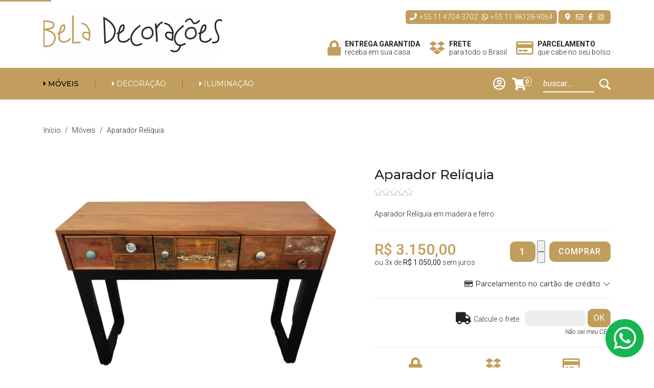

--- FILE ---
content_type: text/html; charset=utf-8
request_url: https://www.beladecoracoes.com.br/moveis/aparador-rel%C3%ADquia-1-detail
body_size: 14983
content:

<!doctype html>
<html lang="pt-br" dir="ltr">
	<head>
		
		<meta name="viewport" content="width=device-width, initial-scale=1, shrink-to-fit=no">
		<meta charset="utf-8" />
	<base href="https://www.beladecoracoes.com.br/moveis/aparador-rel%C3%ADquia-1-detail" />
	<meta name="keywords" content="móveis, objetos de decoração, iluminação, mesas de jantar, cadeiras, poltronas, espelhos, quadros, abajures, lustres, cristaleiras, puffs, criado mudo, seat garden, anjos, relógios, pendentes, luminárias" />
	<meta name="rights" content="© 2012-2023 Bela Decorações - Todos os direitos reservados. Desenvolvido por OSN" />
	<meta name="title" content="Aparador Relíquia " />
	<meta name="viewport" content="width=device-width, initial-scale=1.0" />
	<meta name="description" content="Aparador Relíquia  Móveis Aparador Relíquia em madeira e ferro " />
	<meta name="generator" content="Helix Ultimate - The Most Popular Joomla! Template Framework." />
	<title>Móveis: Aparador Relíquia </title>
	<link href="https://www.beladecoracoes.com.br/moveis/aparador-relíquia-1-detail" rel="canonical" />
	<link href="/images/favicon.jpg" rel="shortcut icon" type="image/vnd.microsoft.icon" />
	<link href="/components/com_virtuemart/assets/css/vm-ltr-common.css?vmver=392d3786" rel="stylesheet" />
	<link href="/components/com_virtuemart/assets/css/vm-ltr-site.css?vmver=392d3786" rel="stylesheet" />
	<link href="/components/com_virtuemart/assets/css/vm-ltr-reviews.css?vmver=392d3786" rel="stylesheet" />
	<link href="/components/com_virtuemart/assets/css/jquery.fancybox-1.3.4.css?vmver=392d3786" rel="stylesheet" />
	<link href="/media/plg_content_jssocials/jssocials/css/jssocials.css?v=0.7.1_(free)" rel="stylesheet" />
	<link href="/media/plg_content_jssocials/jssocials/css/jssocials-theme-minima.css?v=0.7.1_(free)" rel="stylesheet" />
	<link href="/media/plg_content_jssocials/och-icons/css/och-icons.css?v=0.7.1_(free)" rel="stylesheet" />
	<link href="//fonts.googleapis.com/css?family=Roboto:100,100i,300,300i,400,400i,500,500i,700,700i,900,900i&subset=cyrillic-ext&display=swap" rel="stylesheet" media="none" onload="media=&quot;all&quot;" />
	<link href="//fonts.googleapis.com/css?family=Montserrat:100,100i,300,300i,400,400i,500,500i,700,700i,900,900i&subset=cyrillic-ext&display=swap" rel="stylesheet" media="none" onload="media=&quot;all&quot;" />
	<link href="/templates/shaper_helixultimate/css/bootstrap.min.css" rel="stylesheet" />
	<link href="/plugins/system/helixultimate/assets/css/system-j3.min.css" rel="stylesheet" />
	<link href="/templates/shaper_helixultimate/css/font-awesome.min.css" rel="stylesheet" />
	<link href="/templates/shaper_helixultimate/css/v4-shims.min.css" rel="stylesheet" />
	<link href="/templates/shaper_helixultimate/css/template.css" rel="stylesheet" />
	<link href="/templates/shaper_helixultimate/css/presets/default.css" rel="stylesheet" />
	<link href="/templates/shaper_helixultimate/css/custom.css" rel="stylesheet" />
	<link href="https://www.beladecoracoes.com.br/modules/mod_ebstickycookienotice/tmpl/assets/css/cookie.css?v=925681797" rel="stylesheet" />
	<link href="https://www.beladecoracoes.com.br/modules/mod_ebstickycookienotice/tmpl/assets/css/responsive.css?v=1546901806" rel="stylesheet" />
	<link href="https://beladecoracoes.com.br/media/com_acymailing/css/module_default.css?v=1690832881" rel="stylesheet" />
	<style>
body{font-family: 'Roboto', sans-serif;font-size: 14px;font-weight: 300;text-decoration: none;}
h1{font-family: 'Montserrat', sans-serif;text-decoration: none;}
h2{font-family: 'Montserrat', sans-serif;text-decoration: none;}
h3{font-family: 'Montserrat', sans-serif;text-decoration: none;}
h4{font-family: 'Montserrat', sans-serif;text-decoration: none;}
.sp-megamenu-parent > li > a, .sp-megamenu-parent > li > span, .sp-megamenu-parent .sp-dropdown li.sp-menu-item > a{font-family: 'Montserrat', sans-serif;font-size: 14px;font-weight: 400;text-decoration: none;}
.logo-image {height:36px;}.logo-image-phone {height:36px;}.logo-image {height:36px;}.logo-image-phone {height:36px;}
	</style>
	<script type="application/json" class="joomla-script-options new">{"data":{"breakpoints":{"tablet":991,"mobile":480},"header":{"stickyOffset":"100"}},"csrf.token":"0d6210ed51447ca5c7243df28a57c2a2","system.paths":{"root":"","base":""}}</script>
	<script src="/media/jui/js/jquery.min.js?03d6e14cf9454ee23f98469be2d104f4"></script>
	<script src="/media/jui/js/jquery-noconflict.js?03d6e14cf9454ee23f98469be2d104f4"></script>
	<script src="/media/jui/js/jquery-migrate.min.js?03d6e14cf9454ee23f98469be2d104f4"></script>
	<script src="/media/plg_content_jssocials/jssocials/js/jssocials.min.js?v=0.7.1_(free)"></script>
	<script src="/components/com_virtuemart/assets/js/vmsite.js?vmver=392d3786"></script>
	<script src="/components/com_virtuemart/assets/js/vmprices.js?vmver=392d3786"></script>
	<script src="/components/com_virtuemart/assets/js/fancybox/jquery.fancybox-1.3.4.pack.js?vmver=392d3786"></script>
	<script src="/templates/shaper_helixultimate/js/bootstrap.bundle.min.js"></script>
	<script src="/templates/shaper_helixultimate/js/main.js"></script>
	<script src="https://www.beladecoracoes.com.br/modules/mod_ebstickycookienotice/tmpl/assets/js/cookie_script.js?v=586449628"></script>
	<script src="https://beladecoracoes.com.br/media/com_acymailing/js/acymailing_module.js?v=5104" async></script>
	<script src="/modules/mod_virtuemart_cart/assets/js/update_cart.js?vmver=392d3786"></script>
	<script src="/media/system/js/core.js?03d6e14cf9454ee23f98469be2d104f4"></script>
	<script>
//<![CDATA[ 
if (typeof Virtuemart === "undefined"){
	var Virtuemart = {};}
var vmSiteurl = 'https://www.beladecoracoes.com.br/' ;
Virtuemart.vmSiteurl = vmSiteurl;
var vmLang = '&lang=pt';
Virtuemart.vmLang = vmLang; 
var vmLangTag = 'pt';
Virtuemart.vmLangTag = vmLangTag;
var Itemid = '&Itemid=190';
Virtuemart.addtocart_popup = "1" ; 
var vmCartError = Virtuemart.vmCartError = "Ocorreu um erro ao atualizar seu carrinho.";
var usefancy = true; //]]>
template="shaper_helixultimate";	if(typeof acymailingModule == 'undefined'){
				var acymailingModule = [];
			}
			
			acymailingModule['emailRegex'] = /^[a-z0-9!#$%&\'*+\/=?^_`{|}~-]+(?:\.[a-z0-9!#$%&\'*+\/=?^_`{|}~-]+)*\@([a-z0-9-]+\.)+[a-z0-9]{2,10}$/i;

			acymailingModule['NAMECAPTION'] = 'Nome';
			acymailingModule['NAME_MISSING'] = 'Informe seu nome.';
			acymailingModule['EMAILCAPTION'] = 'digite seu email...';
			acymailingModule['VALID_EMAIL'] = 'Informe um endereço de email válido.';
			acymailingModule['ACCEPT_TERMS'] = 'Verifique os Termos e Condições de Uso';
			acymailingModule['CAPTCHA_MISSING'] = 'Digite a chave de segurança que aparece na imagem';
			acymailingModule['NO_LIST_SELECTED'] = 'Escolha as listas nas quais você deseja se cadastrar.';
		
acymailingModule['excludeValuesformAcymailing30321'] = [];
acymailingModule['excludeValuesformAcymailing30321']['name'] = 'Nome';
acymailingModule['excludeValuesformAcymailing30321']['email'] = 'digite seu email...';

	</script>
	<!-- Joomla Facebook Integration Begin -->
<script type='text/javascript'>
!function(f,b,e,v,n,t,s){if(f.fbq)return;n=f.fbq=function(){n.callMethod?
n.callMethod.apply(n,arguments):n.queue.push(arguments)};if(!f._fbq)f._fbq=n;
n.push=n;n.loaded=!0;n.version='2.0';n.queue=[];t=b.createElement(e);t.async=!0;
t.src=v;s=b.getElementsByTagName(e)[0];s.parentNode.insertBefore(t,s)}(window,
document,'script','https://connect.facebook.net/en_US/fbevents.js');
fbq('init', '846913959019036', {}, {agent: 'pljoomla'});
fbq('track', 'PageView');
</script>
<noscript>
<img height="1" width="1" style="display:none" alt="fbpx"
src="https://www.facebook.com/tr?id=846913959019036&ev=PageView&noscript=1"/>
</noscript>
<!-- DO NOT MODIFY -->
<!-- Joomla Facebook Integration end -->
<link rel="stylesheet" type="text/css" href="/templates/shaper_helixultimate/css/slick.css"/>
<link rel="stylesheet" type="text/css" href="/templates/shaper_helixultimate/css/slick-theme.css"/>
<script src="/templates/shaper_helixultimate/js/slick.js" type="text/javascript" charset="utf-8"></script>

<script src="https://unpkg.com/scrollreveal/dist/scrollreveal.min.js"></script>
<script src="/templates/shaper_helixultimate/js/scrollreveal.js"></script>

<script src="/modules/mod_osn_contato/assets/js/jquery.mask.js" type="text/javascript"></script>

<script async src="https://www.googletagmanager.com/gtag/js?id=UA-80041454-1"></script>

<script>
	window.dataLayer = window.dataLayer || [];
	function gtag(){dataLayer.push(arguments);}
	gtag('js', new Date());
	gtag('config', 'UA-134037888-1');
</script>
	</head>
	<body class="site helix-ultimate hu com-virtuemart view-productdetails layout-default task-none itemid-190 pt-br ltr sticky-header layout-fluid offcanvas-init offcanvs-position-right">

		
		
		<div class="body-wrapper">
			<div class="body-innerwrapper">
								
<section id="sp-top" >

						<div class="container">
				<div class="container-inner">
			
	
<div class="row">
	<div id="sp-top1" class="col-lg-4 "><div class="sp-column "><div class="sp-module "><div class="sp-module-content">

<div class="custom"  >
	<p><a href="/"><img src="/images/logotipo.png" alt="logotipo" /></a></p></div>
</div></div></div></div><div id="sp-top2" class="col-lg-8 "><div class="sp-column "><div class="sp-module "><div class="sp-module-content">

<div class="custom"  >
	<ul class="top">
<li><i class="fa fa-phone" aria-hidden="true"></i><span>+55 11 4704-3702</span> <i class="fa fa-whatsapp" aria-hidden="true"></i><span>+55 11 98128-9064</span></li>
<li><a href="/contato"><i class="fa fa-map-marker" aria-hidden="true"></i></a><a href="/contato"><i class="fa fa-envelope-o" aria-hidden="true"></i></a><a href="https://www.facebook.com/florbela.moveis/" target="_blank" rel="noopener"><i class="fa fa-facebook" aria-hidden="true"></i></a><a href="https://www.instagram.com/florbelamoveis" target="_blank" rel="noopener"><i class="fa fa-instagram" aria-hidden="true"></i></a></li>
</ul>
<ul class="bottom">
<li><i class="fa fa-lock" aria-hidden="true"></i>
<p><strong>ENTREGA GARANTIDA</strong><br />receba em sua casa</p>
</li>
<li><i class="fa fa-dropbox" aria-hidden="true"></i>
<p><strong>FRETE</strong><br />para todo o Brasil</p>
</li>
<li><i class="fa fa-credit-card" aria-hidden="true"></i>
<p><strong>PARCELAMENTO</strong><br />que cabe no seu bolso</p>
</li>
</ul></div>
</div></div></div></div></div>
							</div>
			</div>
			
</section>
<header id="sp-header" >

						<div class="container">
				<div class="container-inner">
			
	
<div class="row">
	<div id="sp-menu" class="col-2 col-sm-2 col-md-2 col-lg-6 "><div class="sp-column  d-flex align-items-center justify-content-end"><nav class="sp-megamenu-wrapper d-flex" role="navigation"><a id="offcanvas-toggler" aria-label="Menu" class="offcanvas-toggler-right d-flex d-lg-none" href="#"><div class="burger-icon" aria-hidden="true"><span></span><span></span><span></span></div></a><ul class="sp-megamenu-parent menu-animation-zoom d-none d-lg-block"><li class="sp-menu-item current-item active"><a aria-current="page"  href="/moveis"  ><span class="fas fa-caret-right"></span> Móveis</a></li><li class="sp-menu-item"><span  class=" separator sp-menu-separator"  >|</span></li><li class="sp-menu-item"><a   href="/decoracao"  ><span class="fas fa-caret-right"></span> Decoração</a></li><li class="sp-menu-item"><span  class=" separator sp-menu-separator"  >|</span></li><li class="sp-menu-item"><a   href="/iluminacao"  ><span class="fas fa-caret-right"></span> Iluminação</a></li></ul></nav></div></div><div id="sp-header5" class="col-10 col-sm-10 col-md-10 col-lg-6 "><div class="sp-column  d-flex align-items-center"><div class="sp-module "><div class="sp-module-content">

<div class="custom"  >
	<div class="item-menu nav-item dropdown">
	<button id="dropdownUserMenu" class="nav-link dropdown-toggle" type="button" data-bs-toggle="dropdown" aria-expanded="false">
		<i class="fa fa-user-circle-o" aria-hidden="true"></i>
	</button>
	<div class="dropdown-menu" aria-labelledby="dropdownUserMenu">
		
			<!-- START: Modules Anywhere -->
<div class="user_name_osn">
	<span>Bem vindo</span><strong></strong>	
</div><!-- END: Modules Anywhere -->
			<!-- START: Modules Anywhere --><ul class="menu">
<li class="item-153"><a href="/entrar" class="login">Entrar</a></li><li class="item-154"><a href="/cadastrar" class="register">Cadastrar</a></li></ul>
<!-- END: Modules Anywhere -->
		
	</div>
</div>
<div class="item-cart">
	<!-- START: Modules Anywhere -->
<!-- Virtuemart 2 Ajax Card -->
<div class="vmCartModule " id="vmCartModule">



	<div class="total_products">
		0	</div>
	


	<div class="show_cart">
		<a style ="float:right;" href="/cesto-de-compras" rel="nofollow" ><i class="fas fa-shopping-cart"></i></a>			
	</div>


	



<div style="clear:both;"></div>
	<div class="payments-signin-button" ></div>
<noscript>
Por favor aguarde</noscript>
</div>

<!-- END: Modules Anywhere -->
</div>
<div class="item-search">
	<!-- START: Modules Anywhere --><!--BEGIN Search Box -->
<form action="/produtos-2/results,1-12?search=true" method="get">
<div class="search">
	<input name="keyword" id="mod_virtuemart_search" maxlength="20" placeholder="Pesquisar" class="inputbox" type="text" size="20" value="Buscar..." /><input style="vertical-align:middle" type="image" value="Pesquisar" class="button" src="https://beladecoracoes.com.br/images/search-ico.png" onclick="this.form.keyword.focus();"/></div>
		<input type="hidden" name="limitstart" value="0" />
		<input type="hidden" name="option" value="com_virtuemart" />
		<input type="hidden" name="view" value="category" />
		<input type="hidden" name="virtuemart_category_id" value="0"/>

	  </form>

<!-- End Search Box --><!-- END: Modules Anywhere -->
</div></div>
</div></div></div></div></div>
							</div>
			</div>
			
</header>
<section id="sp-breadcrumbs" >

						<div class="container">
				<div class="container-inner">
			
	
<div class="row">
	<div id="sp-breadcrumb" class="col-lg-12 "><div class="sp-column "><div class="sp-module "><div class="sp-module-content">
<ol itemscope itemtype="https://schema.org/BreadcrumbList" class="breadcrumb">
			<li class="float-start">
			<span class="divider fas fa-map-marker-alt" aria-hidden="true"></span>
		</li>
	
				<li itemprop="itemListElement" itemscope itemtype="https://schema.org/ListItem" class="breadcrumb-item"><a itemprop="item" href="/" class="pathway"><span itemprop="name">Início</span></a>				<meta itemprop="position" content="1">
			</li>
					<li itemprop="itemListElement" itemscope itemtype="https://schema.org/ListItem" class="breadcrumb-item"><a itemprop="item" href="/moveis" class="pathway"><span itemprop="name">Móveis</span></a>				<meta itemprop="position" content="2">
			</li>
					<li itemprop="itemListElement" itemscope itemtype="https://schema.org/ListItem" class="breadcrumb-item active"><span itemprop="name">Aparador Relíquia </span>				<meta itemprop="position" content="3">
			</li>
		</ol>
</div></div></div></div></div>
							</div>
			</div>
			
</section>
<section id="sp-main-body" >

										<div class="container">
					<div class="container-inner">
						
	
<div class="row">
	<aside id="sp-left" class="col-lg-3 "><div class="sp-column "><div class="sp-module "><h3 class="sp-module-title">Móveis</h3><div class="sp-module-content"><ul class="menu">
<li class="item-166"><a href="/aparadores" >Aparadores</a></li><li class="item-173"><a href="/banquetas-e-bistros" >Banquetas e Bistrôs</a></li><li class="item-171"><a href="/cadeiras" >Cadeiras</a></li><li class="item-307"><a href="/criados-mudo" >Criados Mudo</a></li><li class="item-306"><a href="/cristaleiras" >Cristaleiras</a></li><li class="item-172"><a href="/mesas" >Mesas</a></li><li class="item-292"><a href="/poltronas" >Poltronas</a></li><li class="item-174"><a href="/puffs" >Puffs</a></li></ul>
</div></div></div></aside>
<main id="sp-component" class="col-lg-9 ">
	<div class="sp-column ">
		<div id="system-message-container" aria-live="polite">
			</div>


		
		
<div class="product-navigation">
	
		<div class="back-to-category">
		<a href="/moveis" class="product-details" title="Móveis">Voltar para: Móveis</a>
	</div>
</div>

<div class="productdetails-view" >
	<div class="col-xl-7 col-lg-7 col-md-7 col-sm-12 col-12 left">
			<div class="main-image">
		<a title="Aparador Reliquiaem Ferro e Madeira" rel='vm-additional-images' href="https://www.beladecoracoes.com.br/images/virtuemart/product/Aparador Reliquiaem Ferro e Madeira.png"><img  loading="lazy"  src="/images/virtuemart/product/resized/Aparador Reliquiaem Ferro e Madeira_800x600.png"  alt="Aparador Reliquiaem Ferro e Madeira"  /></a>		
	</div>
		
			
	</div>
	<div class="col-xl-5 col-lg-5 col-md-5 col-sm-12 col-12 right">
		<h1 itemprop="name">Aparador Relíquia </h1>
		<div class="productdetails-sku"><span>Ref: </span></div>
		<div class="rating">
					<div class="ratingbox dummy" title="Ainda Não Avaliado" >

		</div>
					
		</div>
		<div class="product-short-description">Aparador Relíquia em madeira e ferro </div>
		<div class="buy-area">		
			<div class="buy-area-buyer">			
				<div class="buy-area-prices">
														<div class="productDisplayShipment productDisplayShipment-5">
										Com envio  Frete a Combinar para R$ 0,00									</div>
									
									
									<div class="product-price" id="productPrice135">
	<span class="price" ><div class="PricebasePrice vm-display vm-price-value"><span class="vm-price-desc">De</span><span class="PricebasePrice">R$ 3.150,00</span></div></span><div class="parcelas">ou 3x de <b>R$ 1.050,00</b><span class="tipo_parcelamento semjuros"> sem juros</span></div></div>

	
				</div>		
				<div class="buy-area-addtocart">
						<div class="addtocart-area">
		<form method="post" class="product js-recalculate" action="/moveis" autocomplete="off" >
			<div class="vm-customfields-wrap">
									</div>			
				
	<div class="addtocart-bar">
								<!-- <label for="quantity135" class="quantity_box">Quantidade: </label> -->
				<span class="quantity-box">
				<input type="text" class="quantity-input js-recalculate" name="quantity[]"
					data-errStr="Você pode comprar este produto apenas em múltiplos de %s peças!"
					value="1" init="1" step="1"  />
			</span>
				<span class="quantity-controls js-recalculate">
				<input type="button" class="quantity-controls quantity-plus"/>
				<input type="button" class="quantity-controls quantity-minus"/>
			</span>
			<span class="addtocart-button">
				<input type="submit" name="addtocart" class="addtocart-button" value="Comprar" title="Comprar" />				</span> 			<input type="hidden" name="virtuemart_product_id[]" value="135"/>
			<noscript><input type="hidden" name="task" value="add"/></noscript> 
	</div>			<input type="hidden" name="option" value="com_virtuemart"/>
			<input type="hidden" name="view" value="cart"/>
			<input type="hidden" name="virtuemart_product_id[]" value="135"/>
			<input type="hidden" name="pname" value="Aparador Relíquia "/>
			<input type="hidden" name="pid" value="135"/>
			<input type="hidden" name="Itemid" value="190"/>		</form>

	</div>

				</div>					
			</div>
			
			<div class="accordion accordion-flush" id="accordionFlushExample">
				<div class="accordion-item">
					<h2 class="accordion-header" id="flush-headingOne">
						<button class="accordion-button collapsed" type="button" data-bs-toggle="collapse" data-bs-target="#flush-collapseOne" aria-expanded="false" aria-controls="flush-collapseOne">
							Parcelamento no cartão de crédito
						</button>
					</h2>
					<div id="flush-collapseOne" class="accordion-collapse collapse" aria-labelledby="flush-headingOne" data-bs-parent="#accordionFlushExample">
						<div class="accordion-body">
							
		<style type="text/css">
			ul.simpleTabsNavigation li a.current {
				background: #28647C;
			}
			ul.simpleTabsNavigation li a:hover,  ul.simpleTabsNavigation li a:focus{
				background: #28647C;
			}
		</style>
		<div class="parcelamento_tabela"><ul class="ul_parcelamento">
						<tr>
							<td>
								<div class="avista">
									<strong>À Vista </strong>
									<span> R$ 2.835,00</span>
								</div>
							</td>
						</tr>
						<li class="li_parcelamento_1">
						<strong>1</strong> x R$ 3.150,00
						</li>
						<li class="li_parcelamento_2">
						<strong>2</strong> x R$ 1.575,00
						</li>
						<li class="li_parcelamento_3">
						<strong>3</strong> x R$ 1.050,00
						</li>
		<script language='javascript'>
			var arr = new Array();arr[1]=1; 
arr[2]=0.515; 
arr[3]=0.3467; 
arr[4]=0.2626; 
arr[5]=0.2121; 
arr[6]=0.1785; 
arr[7]=0.1545; 
arr[8]=0.1365; 
arr[9]=0.1225; 
arr[10]=0.1113; 
arr[11]=0.1021; 
arr[12]=0.0945; 
var sem_juros  = 3;
						  var com_juros  = 3;
						  var valorMinimoSemJuros  = 50;
						  var parcelaMinima  = 50;			
			jQuery(document).ready(function() {		
					jQuery.fn.AttributeObserver = function(){
						var AttributeObserver = function(el, attr, cb, delay){
							var el = el,
									cb = cb,
									delay = delay,
									oldValue = false,
									timeout = null;

							function check(){
								var newValue = typeof(attr) == 'function' ? attr(el) : el.getAttribute(attr);

								if(oldValue === false){
								  oldValue = newValue;
								}
						  
								if(oldValue != newValue){

								  if(typeof(forceCheckCb) == 'function'){
										forceCheckCb(oldValue, newValue, el);
									}
											
									cb(oldValue, newValue);
									oldValue = newValue;
								}

								timeout = setTimeout(function(){check();}, delay);
							}

							/* 
							  The following methods could be moved 
							  in AttributeObserver.prototype.
							*/
							this.setOldValue = function(value){
								oldValue = value;
							};

							this.remove = function(){
								clearTimeout(timeout);
								$.removeData(el, 'AttributeObserver');
								return $(el);
							}

							this.forceCheck = function(forceCheckCb){
								clearTimeout(timeout);
								check(forceCheckCb);
						};

							check();
						};


						/* Interface */
						var args = arguments;

						if(args.length == 0){
							return $.data(this[0], 'AttributeObserver');
						}

						var cb
							, attr
							, delay = 1000;

						if(this.length == 0){
							throw new Error('[AttributeObserver] Select one (or more) elements.');
							return false;
						}

						if(typeof(args[0]) != 'string' && typeof(args[0]) != 'function'){
							throw new Error('[AttributeObserver] 1st argument must be a string or a function');
							return false;

						} else {
							attr = args[0];
						}

						if(typeof(args[1]) != 'function'){
							throw new Error('[AttributeObserver] Second argument must be a function');
							return false;

						} else {
							cb = args[1];
						}

						if(typeof(args[2]) == 'number'){
							delay = args[2];
						}

						var i = this.length;
						while(i--){
							jQuery.data(this.eq(i)[0], 'AttributeObserver', new AttributeObserver(this[i], attr, cb, delay));
							jQuery.data(this.eq(i)[0], 'AttributeObserver', new AttributeObserver(this[i], attr, cb, delay));
						}

						return this;
					};
			
				jQuery('.product-price').AttributeObserver('style', function() {
					atualiza_preco_produto();
					atualiza_parcelamento();
				},0);
			});
			
			function atualiza_preco_produto(){
				var preco = moeda2float(jQuery('span.PricesalesPrice').html());
				var total_parcela;
				var total_valor;
				var string_tipo_parcelamento;
				var valor_parcela = 0;
				var string_parcela;
				var total_parcela = 3;
				/*
				if (sem_juros != 0) {
					total_parcela = sem_juros;
				} else {
					total_parcela = com_juros;
				}
				*/	
				var valor_parcela_sj = 0;
				var valor_parcela_cj = 0;			
				for (i=total_parcela; i>=1; i--) {
					juros = arr[i];			
					valor_parcela_sj  	= preco/i;
					valor_parcela_cj	= preco * juros;

					if (i <= sem_juros && valor_parcela_sj > valorMinimoSemJuros) {
						total_valor = preco;
						valor_parcela = valor_parcela_sj;
						string_tipo_parcelamento = 'sem juros no cartão via Cielo';
						string_parcela = 'ou até '+i+'x de <b>'+float2moeda(valor_parcela)+'</b>';

					} else if (valor_parcela_cj >= parcelaMinima) {
						valor_parcela = valor_parcela_cj
						string_tipo_parcelamento = 'nos cartões de crédito via Cielo';
						string_parcela = 'ou '+i+'x de <b>'+float2moeda(valor_parcela)+'</b>';
					}
					if (valor_parcela > parcelaMinima) {
						break;
					}					
				}
				jQuery('.parcelas').html(string_parcela);	

			}
			
			function float2moeda(num) {
			   x = 0;
			   if(num<0) {
				  num = Math.abs(num);
				  x = 1;
			   }
				if(isNaN(num)) num = '0';
				  cents = Math.floor((num*100+0.5)%100);

			   num = Math.floor((num*100+0.5)/100).toString();

			   if(cents < 10) cents = '0' + cents;
				  for (var i = 0; i < Math.floor((num.length-(1+i))/3); i++)
					 num = num.substring(0,num.length-(4*i+3))+'.'
						   +num.substring(num.length-(4*i+3));
			   ret = num + ',' + cents;

			  if (x == 1) ret = ' - ' + ret;
			  return 'R$ '+ret;
			}

			function moeda2float(moeda){
				moeda = moeda.replace('R$ ','');
			   moeda = moeda.replace('.','');   
			   moeda = moeda.replace(',','.');
			   return parseFloat(moeda);
			}
			function atualiza_parcelamento() {
				var preco = moeda2float(jQuery('span.PricesalesPrice').html());
				var parcelas;
				var juros;
				var total_valor;
				var string_parcela;
				jQuery('.parcela_weber').parent().parent().hide();
				var inicio_parcelamento = 1;
				for(i=inicio_parcelamento; i<=3; i++) {			
					if (i > sem_juros) {
						parcelas     	= com_juros;
						juros          	= arr[i];
						valor_parcela 	= preco * (juros);
						total_valor 		= valor_parcela * i;
						string_parcela = '<strong>'+i+'</strong> x '+float2moeda(valor_parcela);
					} else if (sem_juros != 0) {
						parcelas       = sem_juros;
						total_valor    = preco;
						juros          = 1;
						valor_parcela  = preco/i;
						string_parcela = '<strong>'+i+'</strong> x '+float2moeda(valor_parcela)+' sem juros no cartão';
					}
					
					if (valor_parcela > parcelaMinima) {	
						var tr_weber = '#tabela_parcela_'+i;
						jQuery(tr_weber).show();
						jQuery(tr_weber+' #conteudo_parcela_'+i).html(string_parcela);						
						jQuery(tr_weber+' #valor_parcela_'+i).html(float2moeda(total_valor));
					}
				}
				
			}
			</script></ul></div><style type="text/css">ul.ul_parcelamento li {   float: left; margin-left: 0px; width: 50%;}</style>						</div>
					</div>
				</div>
			</div>
				
		</div>		
		
		<script src="/plugins/system/vmsimulador/jquery.maskinput.js" language="javascript"></script>
		<script language="javascript">		
			function doAjaxCEP() {
					var quantidade = 1;

					jQuery("#resultAjax").html("<h6>Carregando valores do frete...</h6>");
					var zip_code = jQuery("#cep_simulador").val();
					jQuery.ajax({
						type: "POST",
						url: "https://www.beladecoracoes.com.br//index.php?option=com_virtuemart&view=productdetails&virtuemart_product_id=135&virtuemart_category_id=&tmpl=component&calcularSimulador=1",   
						data: "zip_code="+zip_code+"&quantity="+quantidade,
						success: function(html) {
							jQuery("#resultAjax").html(html);
							jQuery("#resultAjax input").hide();
						}
					});
				}
		jQuery(document).ready(function($) {
				$('a.correios_cep').click( function(){
					$.facebox({
						iframe: 'http://www.buscacep.correios.com.br/',
						rev: 'iframe|350|750'
					});
					return false ;
				});
				jQuery('#cep_simulador').mask('99999-999');
			});	
		</script>
		<style type="text/css">
		
		</style>
<div class="boxSimuleFrete">
	<input type="hidden" name="product_id_simulador" id="product_id_simulador" value="">
	<span class="calc">Calcule o frete:</span>
	<input type="text" class="inputbox" name="cep" id="cep_simulador">
	<input type="button" class="button btn" onclick="doAjaxCEP()" value="OK" />
	<a href="http://www.buscacep.correios.com.br/" target="_blank" class="target">Não sei meu CEP</a>
	<div id="resultAjax"></div>
</div>
		<script language="javascript">
		 jQuery('.quantity-input').change(function(){ doAjaxCEP() }); 
		</script>
		
		<div class="product-imgbanner">
			<ul>
				<li><i class="fa fa-lock" aria-hidden="true"></i><p><span>ENTREGA GARANTIDA</span><br>receba em sua casa</p></li>
				<li><i class="fa fa-dropbox" aria-hidden="true"></i><p><span>FRETE</span><br>para todo o Brasil</p></li>
				<li><i class="fa fa-credit-card" aria-hidden="true"></i><p><span>PARCELAS</span><br>que cabem no seu bolso</p></li>
			</ul>
		</div>		
		<div id="share660"><script type="text/javascript">jQuery("#share660").jsSocials({shareIn: "popup",shares: [{ share: "twitter", label: "Tweetar", logo: "och-icon-twitter", via: "", hashtags: "", text: "Móveis: Aparador Relíquia ", url: "https://www.beladecoracoes.com.br/moveis/aparador-rel%C3%ADquia-1-detail"},{ share: "facebook", label: "Compartilhar", logo: "och-icon-facebook", url: "https://www.beladecoracoes.com.br/moveis/aparador-rel%C3%ADquia-1-detail"},{ share: "googleplus", label: "Compartilhar", logo: "och-icon-googleplus", url: "https://www.beladecoracoes.com.br/moveis/aparador-rel%C3%ADquia-1-detail"},]});</script></div>	</div>

	<div id="tabContainer">		
		<ul id="myTab" class="nav nav-tabs">
			<li class="nav-item">
				<a href="#tab1" id="home-tab" class="nav-link active" data-toggle="tab" aria-controls="home" aria-selected="true">Descrição Completa</a>
			</li>
			<li class="nav-item" style="display: none;">
				<a href="#tab2" id="profile-tab" class="nav-link" data-toggle="tab" aria-controls="profile" aria-selected="false">Dúvidas</a>
			</li>
		</ul>
		<div id="myTabContent" class="tab-content tabDetails">
			<div id="tab1" class="tab-pane fade show active tabContents" aria-labelledby="home-tab">
				<div class="product-description" >
					<p>Aparador Relíquia em madeira e ferro</p>
<p>Tamanho: 1,20m x 40cm x 90cm</p>
<p>Peso: 50kg</p>
<p>Obs: O móvel é feito sobmedida. Consulte nosso canal de vendas para orçamentos de outros modelos e tamanhos.&nbsp;</p>				</div>
				<div class="productdetails-medidas">
										<strong>Altura:</strong>&nbsp;<span>120,00 cm</span>
					&nbsp;&nbsp;&nbsp;|&nbsp;&nbsp;&nbsp;	
					<strong>Largura:</strong>&nbsp;<span>40,00 cm</span>
					&nbsp;&nbsp;&nbsp;|&nbsp;&nbsp;&nbsp;					
					<strong>Profundidade:</strong>&nbsp;<span>90,00 cm</span>
					&nbsp;&nbsp;&nbsp;|&nbsp;&nbsp;&nbsp;
					<strong>Peso:</strong>&nbsp;<span>50,00 Kg</span>
				</div>
			</div>
			<div id="tab2" class="tab-pane fade tabContents" aria-labelledby="profile-tab" style="display: none;">
				<script type="text/javascript">// Change Jquery variable to avoid conflictsvar jchangeQ = jQuery.noConflict();jchangeQ(document).ready(function($){	// Mask phone and cellphone input	$("#phone_question").mask("(99) 9999-9999");	$("#cellphone_question").mask("(99) 9-9999-9999");	// Call this function when click on the submit button	$("#form_question").submit(function() {		// Load fields values in the variables		var name_question = $("#name_question").val();		var mail_question = $("#mail_question").val();		var state_question = $("#state_question").val();		var city_question = $("#city_question").val();				var phone_question = $("#phone_question").val();		var cellphone_question = $("#cellphone_question").val();		var message_question = $("#message_question").val();		var product_name = "Aparador Relíquia ";		var urlAbsoluta = "https://www.beladecoracoes.com.br/moveis/aparador-rel%C3%ADquia-1-detail";		var option_question2 = $("input[name='option2']").serialize();		var option_question3 = $("input[name='option3']").serialize();		var select_question = $("#select_question").val();		var subject_to = "Bela Decorações - Pergunta sobre produto";		var subject_from = "Bela Decorações - Retorno automático";		// Load body text in the variables		var body_name = "NOME.....................:";		var body_mail = "E-MAIL...................:";		var body_city = "CIDADE...................:";		var body_phone = "TELEFONE.................:";		var body_cellphone = "CELULAR..................:";		var body_message = "MENSAGEM.................:";		var body_product = "PRODUTO..................:";					var body_select = "COMO NOS CONHECEU?.......:";		var body_checkbox_mail = "NOVIDADES POR E-MAIL?....:";		var body_checkbox_whats = "NOVIDADES POR WHATSAPP?..:";			var body_date = "DATA.....................:";		var body_time = "HORA.....................:";		var hello = "Olá, ";		var thanks = "Obrigado pelo contato, em breve estaremos retornando.";		var choice_form = "1";				// Show load message		$("#obs_question").html("<img src='https://www.beladecoracoes.com.br/modules/mod_osn_contato/assets/img/loader.gif' alt='COM_VIRTUEMART_PRODUCT_DESC_QUESTION_ALT' />");
		// Request by the Ajax the contato.php file and send the values by the POST method		$.post('https://www.beladecoracoes.com.br/templates/shaper_helixultimate/html/com_virtuemart/productdetails/contato.php', {name_question: name_question, mail_question: mail_question, city_question: city_question, state_question: state_question, phone_question: phone_question, cellphone_question: cellphone_question, message_question: message_question, option_question2: option_question2, option_question3: option_question3, select_question: select_question, subject_to: subject_to, subject_from: subject_from, product_name: product_name, urlAbsoluta: urlAbsoluta, body_name: body_name, body_mail: body_mail, body_city: body_city, body_phone: body_phone, body_cellphone: body_cellphone, body_message: body_message, body_product: body_product, body_select: body_select, body_checkbox_mail: body_checkbox_mail, body_checkbox_whats: body_checkbox_whats, body_date: body_date, body_time: body_time, hello: hello, thanks: thanks, choice_form: choice_form}, function(response) {	
		// When POST ends		// Show div status		$("#obs_question").slideDown();		// If the response is a error		if (response != false) {			// Show wrong in div			//$("#obs_question").html(response);			// For empty field						if (response != "2") {				$("#obs_question").html("Verifique os campos obrigatórios.");			}			// For wrong e-mail			else{				$("#obs_question").html("Digite um e-mail válido.");			}					}
		// If answer is false, ie, no error occurred		else {			// Show successful message			$("#obs_question").html("<font color=#090 size=4px;>Mensagem enviada com sucesso!</font>");			// Clean all fields			$("#name_question").val("");			$("#mail_question").val("");								$("#state_question").val("");			$("#city_question").val("");							$("#phone_question").val("");			$("#cellphone_question").val("");			$("#message_question").val("");			$("#select_question").val("");				$(".checado").removeAttr('checked', false);		}		});	});
});</script><div id="box_form_product">	<form id="form_question" action="javascript:func()" method="post">   			<p>Para qualquer dúvida referente ao produto, como medidas e tamanhos, preencha o formulário abaixo, que logo estaremos entrando em contato.</p> 				<div class="col-xl-4 col-lg-4 col-md-6 col-sm-12 col-12 left">			<div class="col-xl-6 col-lg-6 col-md-6 col-sm-12 col-12 nome">				<label>*Nome:</label>				<input type="text" name="name_question" id="name_question" class="text"  />			</div>			<div class="col-xl-6 col-lg-6 col-md-6 col-sm-12 col-12 email">				<label>*E-mail:</label>				<input type="text" name="mail_question" id="mail_question" class="text"  />			</div>	   
			<div class="col-xl-6 col-lg-6 col-md-6 col-sm-12 col-12 telefone">
				<label>Telefone:</label>
				<input type="text" name="phone_question" id="phone_question" class="text3"/>
			</div>			<div class="col-xl-6 col-lg-6 col-md-6 col-sm-12 col-12 celular">				<label>Whatsapp:</label>				<input type="text" name="cellphone_question" id="cellphone_question" class="text2"  maxlength="2"/>                				</div>
		  			<div class="col-xl-8 col-lg-8 col-md-8 col-sm-7 col-7 cidade">				<label>Cidade:</label>				<input type="text" name="city_question" id="city_question" class="text3"/>			</div>			<div class="col-xl-4 col-lg-4 col-md-4 col-sm-5 col-5 estado">			<label>UF:</label>			<select name="state_question" id="state_question" class="text2">				<option value="">Escolha</option>				<option value="AC">AC</option>				<option value="AL">AL</option>				<option value="AM">AM</option>				<option value="AP">AP</option>				<option value="BA">BA</option>				<option value="CE">CE</option>				<option value="DF">DF</option>				<option value="ES">ES</option>				<option value="GO">GO</option>				<option value="MA">MA</option>				<option value="MG">MG</option>				<option value="MS">MS</option>				<option value="MT">MT</option>				<option value="PA">PA</option>				<option value="PB">PB</option>				<option value="PE">PE</option>				<option value="PI">PA</option>				<option value="PR">PR</option>				<option value="RJ">RJ</option>				<option value="RN">RN</option>				<option value="RO">RO</option>				<option value="RR">RR</option>				<option value="RS">RS</option>				<option value="SC">SC</option>				<option value="SE">SE</option>				<option value="SP">SP</option>				<option value="TO">TO</option>			</select> 		</div>		</div>				<div class="col-xl-4 col-lg-4 col-md-6 col-sm-12 col-12 middle">					<div class="col-xl-12 col-lg-12 col-md-12 col-sm-12 col-12 mensagem">				<label>*Mensagem:</label>				<textarea name="message_question" id="message_question" rows="4" cols="40" class="text3"></textarea>			</div>					</div>				<div class="col-xl-4 col-lg-4 col-md-12 col-sm-12 col-12 right">			<div class="col-xl-12 col-lg-12 col-md-12 col-sm-12 col-12 questao">				<label>*Como nos conheceu?</label>				<select name="select_question" id="select_question" class="text">					<option value="" selected="selected"></option>					<option value="Busca no Google">Busca no Google</option>					<option value="Anúncio no Google">Anúncio no Google</option>					<option value="Outros buscadores">Outros buscadores</option>					<option value="Anúncio no Facebook">Anúncio no Facebook</option>					<option value="Amigos do Facebook">Amigos do Facebook</option>					<option value="Instagram">Instagram</option>					<option value="Outras Redes Sociais">Outras Redes Sociais</option>					<option value="Sites / Blogs">Sites / Blogs</option>					<option value="E-mail promocional">E-mail promocional</option>					<option value="Folheto promocional">Folheto promocional</option>					<option value="Indicação de amigo">Indicação de amigo</option>					<option value="Outros">Outros</option>													</select>			</div>						<div class="col-xl-9 col-lg-9 col-md-9 col-sm-9 col-9 checkbox">				<label>Interesses:</label>				<b><input type="checkbox" name="option2" id="option2" value="sim" class="checado"> <span>Novidades no meu email</span></b>				<b><input type="checkbox" name="option3" id="option3" value="sim" class="checado"> <span>Novidades no meu whatsapp</span></b>				<div id="obs_question">*Campos obrigatórios.</div>				</div>							<div class="col-xl-3 col-lg-3 col-md-3 col-sm-3 col-3 enviar">				<button type="submit"/>Enviar</button>			</div>			</div>		
	</form>
</div>			</div>
		</div>	
	</div>		
		
	<div class="related_products">	
					</div>		
</div>

	<script   id="ready.vmprices-js" type="text/javascript" >//<![CDATA[ 
jQuery(document).ready(function($) {

		Virtuemart.product($("form.product"));
}); //]]>
</script><script   id="popups-js" type="text/javascript" >//<![CDATA[ 
jQuery(document).ready(function($) {
		
		$('a.ask-a-question, a.printModal, a.recommened-to-friend, a.manuModal').click(function(event){
		  event.preventDefault();
		  $.fancybox({
			href: $(this).attr('href'),
			type: 'iframe',
			height: 550
			});
		  });
		
	}); //]]>
</script><script   id="imagepopup-js" type="text/javascript" >//<![CDATA[ 
jQuery(document).ready(function() {
	Virtuemart.updateImageEventListeners()
});
Virtuemart.updateImageEventListeners = function() {
	jQuery("a[rel=vm-additional-images]").fancybox({
		"titlePosition" 	: "inside",
		"transitionIn"	:	"elastic",
		"transitionOut"	:	"elastic"
	});
	jQuery(".additional-images a.product-image.image-0").removeAttr("rel");
	jQuery(".additional-images img.product-image").click(function() {
		jQuery(".additional-images a.product-image").attr("rel","vm-additional-images" );
		jQuery(this).parent().children("a.product-image").removeAttr("rel");
		var src = jQuery(this).parent().children("a.product-image").attr("href");
		jQuery(".main-image img").attr("src",src);
		jQuery(".main-image img").attr("alt",this.alt );
		jQuery(".main-image a").attr("href",src );
		jQuery(".main-image a").attr("title",this.alt );
		jQuery(".main-image .vm-img-desc").html(this.alt);
		}); 
	} //]]>
</script>
<script type="application/ld+json">
{
  "@context": "http://schema.org/",
  "@type": "Product",
  "name": "Aparador Relíquia ",
    "image": "https://www.beladecoracoes.com.br/images/virtuemart/product/Aparador Reliquiaem Ferro e Madeira.png",
      "description": "Aparador Relíquia em madeira e ferro ",
      "offers":{
    "@type": "Offer",
    "priceCurrency": "BRL",
    "price": "3150"
  }
}
</script>

			</div>
</main>
</div>
											</div>
				</div>
						
</section>
<section id="sp-home10" >

						<div class="container">
				<div class="container-inner">
			
	
<div class="row">
	<div id="sp-home6-a" class="col-lg-12 "><div class="sp-column "><div class="sp-module "><div class="sp-module-content">

<div class="custom"  >
	<h4><i class="fa fa-envelope-open-o" aria-hidden="true"></i><strong>Assine Nossa <span>Newsletter</span></strong></h4>
<!-- START: Modules Anywhere --><div class="acymailing_module" id="acymailing_module_formAcymailing30321">
	<div class="acymailing_fulldiv" id="acymailing_fulldiv_formAcymailing30321"  >
		<form id="formAcymailing30321" action="/luminarias" onsubmit="return submitacymailingform('optin','formAcymailing30321')" method="post" name="formAcymailing30321"  >
		<div class="acymailing_module_form" >
						<table class="acymailing_form">
				<tr>
												<td class="acyfield_email acy_requiredField">
								<input id="user_email_formAcymailing30321"  onfocus="if(this.value == 'digite seu email...') this.value = '';" onblur="if(this.value=='') this.value='digite seu email...';" class="inputbox" type="text" name="user[email]" style="width:100%" value="digite seu email..." title="digite seu email..."/>
							</td> 
					
					<td  class="acysubbuttons">
												<input class="button subbutton btn btn-primary" type="submit" value="Assinar" name="Submit" onclick="try{ return submitacymailingform('optin','formAcymailing30321'); }catch(err){alert('The form could not be submitted '+err);return false;}"/>
											</td>
				</tr>
			</table>
						<input type="hidden" name="ajax" value="0" />
			<input type="hidden" name="acy_source" value="module_128" />
			<input type="hidden" name="ctrl" value="sub"/>
			<input type="hidden" name="task" value="notask"/>
			<input type="hidden" name="redirect" value="https%3A%2F%2Fbeladecoracoes.com.br%2Fluminarias%2FdirDesc%3Fkeyword%3D"/>
			<input type="hidden" name="redirectunsub" value="https%3A%2F%2Fbeladecoracoes.com.br%2Fluminarias%2FdirDesc%3Fkeyword%3D"/>
			<input type="hidden" name="option" value="com_acymailing"/>
						<input type="hidden" name="hiddenlists" value="1"/>
			<input type="hidden" name="acyformname" value="formAcymailing30321" />
									</div>
		</form>
	</div>
	</div>

<!-- END: Modules Anywhere --></div>
</div></div></div></div></div>
							</div>
			</div>
			
</section>
<section id="sp-bottom" >

						<div class="container">
				<div class="container-inner">
			
	
<div class="row">
	<div id="sp-bottom1" class="col-lg-3 "><div class="sp-column "><div class="sp-module "><div class="sp-module-content">

<div class="custom"  >
	<p><a href="/"><img src="/images/logo-bottom.png" alt="logo bottom" /></a></p></div>
</div></div></div></div><div id="sp-bottom4" class="col-lg-3 "><div class="sp-column "><div class="sp-module "><div class="sp-module-content">

<div class="custom"  >
	<h3>Informações</h3>
<ul>
<li><i class="fa fa-phone" aria-hidden="true"></i><span>11 4241-5241</span></li>
<li><i class="fa fa-whatsapp" aria-hidden="true"></i><span>11 98128-9064</span></li>
<li><a href="mailto:contato@beladecoracoes.com.br"><i class="fa fa-envelope-o" aria-hidden="true"></i><span>contato@beladecoracoes.com.br</span></a></li>
<li><i class="fa fa-map-marker" aria-hidden="true"></i><span>Rua Nossa Senhora do Rosário, 64<br />06803-370 • Embu das Artes/SP</span></li>
</ul></div>
</div></div><div class="sp-module "><div class="sp-module-content">
<!--****************************** COOKIES HTML CODE START HERE ******************************-->
<div class="notice_div_ribbin ebsticky_bottom" id="eu_cookies">
	<div class="inner1 ">

		<div class="inner3 eb_contentwrap">
						<div class="eb_textinfo">
								<p><strong>Cookies:</strong> a gente guarda estatísticas de visitas para melhorar sua experiência de navegação, saiba mais em nossa <a style="color: #fff" href="https://beladecoracoes.com.br/termos-de-servico">política de privacidade</a>.</p>			</div>
		</div>
		<div class="button_message eb_privacypolicy"> 
						<a class="button_cookie" href="javascript:void(0);" onclick="calltohide()" id="hideme">ENTENDI E ACEITAR</a>
		</div>

	</div>
</div>
<!--****************************** COOKIES HTML CODE END HERE ******************************-->

<!--****************************** COOKIES JAVSCRIPT CODE START HERE -- FOR ACCEPT ******************************-->
<script type="text/javascript">
	check_cookie(getBaseURL());
</script>
<!--****************************** COOKIES JAVSCRIPT CODE END HERE ******************************-->

<!--****************************** COOKIES CSS START HERE ******************************-->
<style>
.notice_div_simplebar,.notice_div_ribbin{background:#000000!important; z-index: 99999!important; }
.inner3 .heading_title{color:#ffffff!important; font-size: 18px;}
.inner3 p{color:#ffffff!important; font-size: 18px;}
.button_cookie{background:#c19e5d!important; color:#ffffff!important;}
.eb_papbtn{background:#ffffff!important; color:#ffffff!important;}
.eb_contentimagewrap .eb_contentwrap .eb_imagewrap{float:left; width:px; padding-right:15px;}
.eb_contentimagewrap .eb_contentwrap .eb_textinfo{float:left; width:calc(100% - px);}
</style>
<!--****************************** COOKIES CSS END HERE ******************************--></div></div></div></div><div id="sp-bottom2" class="col-sm-col-sm-6 col-lg-3 "><div class="sp-column "><div class="sp-module "><div class="sp-module-content">

<div class="custom"  >
	<h3>Institucional</h3>
<ul><!--<li><a href="/">Início</a></li>-->
<li><a href="/sobre-nos">Sobre Nós</a></li>
<li><a href="#" target="_blank" rel="noopener">Depoimentos</a></li>
<li><a href="/moveis">Móveis</a></li>
<li><a href="/decoracao">Decoração</a></li>
<li><a href="/iluminacao">Iluminação</a></li>
<li><a href="/termos-de-servico">Termos de Serviço</a></li>
<li><a href="/contato">Contato</a></li>
</ul></div>
</div></div></div></div><div id="sp-bottom3" class="col-lg-3 "><div class="sp-column "><div class="sp-module "><div class="sp-module-content">

<div class="custom"  >
	<h3>Acesso</h3>
<!-- START: Modules Anywhere --><ul class="menu">
<li class="item-153"><a href="/entrar" class="login">Entrar</a></li><li class="item-154"><a href="/cadastrar" class="register">Cadastrar</a></li></ul>
<!-- END: Modules Anywhere --></div>
</div></div></div></div></div>
							</div>
			</div>
			
</section>
<footer id="sp-footer" >

						<div class="container">
				<div class="container-inner">
			
	
<div class="row">
	<div id="sp-footer1" class="col-lg-6 "><div class="sp-column "><div class="sp-module "><div class="sp-module-content">

<div class="custom"  >
	<p>© 2012-2023 Bela Decorações - Todos os direitos reservados. Desenvolvido por <a href="http://www.osnetwork.com.br" target="_blank" rel="noopener">OSN</a></p></div>
</div></div></div></div><div id="sp-footer2" class="col-lg-6 "><div class="sp-column "><div class="sp-module "><div class="sp-module-content">

<div class="custom"  >
	<ul>
<li><img src="/images/ico-mastercard.png" alt="" /></li>
<li><img src="/images/ico-visa.png" alt="" /></li>
<li><img src="/images/ico-visa-electron.png" alt="" /></li>
<li><img src="/images/ico-american-express.png" alt="" /></li>
<li><img src="/images/ico-diners-club.png" alt="" /></li>
<li><img src="/images/ico-elo.png" alt="" /></li>
<li><img src="/images/ico-hipercard.png" alt="" /></li>
</ul></div>
</div></div></div></div></div>
							</div>
			</div>
			
</footer>
<section id="sp-whatsapp" >

				
	
<div class="row">
	<div id="sp-whats" class="col-lg-12 "><div class="sp-column "><div class="sp-module "><div class="sp-module-content">

<div class="custom"  >
		<p>
		<a href="https://api.whatsapp.com/send?phone=5511981289064&text=Bela Decorações" target="_blank"><i class="fa fa-whatsapp" aria-hidden="true"></i></a>
	</p> </div>
</div></div></div></div></div>
				
</section>			</div>
		</div>

		<!-- Off Canvas Menu -->
		<div class="offcanvas-overlay"></div>
		<!-- Rendering the offcanvas style -->
		<!-- If canvas style selected then render the style -->
		<!-- otherwise (for old templates) attach the offcanvas module position -->
					<div class="offcanvas-menu">
	<div class="d-flex align-items-center p-3 pt-4">
		<div class="logo"><a href="/"><img class="logo-image" src="https://www.beladecoracoes.com.br/templates/shaper_helixultimate/images/presets/default/logo.svg" alt="Bela Decorações - Móveis e Decorações" /></a></div>		<a href="#" class="close-offcanvas" aria-label="Close Off-canvas">
			<div class="burger-icon">
				<span></span>
				<span></span>
				<span></span>
			</div>
		</a>
	</div>
	<div class="offcanvas-inner">
		<div class="d-flex header-modules mb-3">
			
					</div>
		
					<div class="sp-module "><div class="sp-module-content">

<div class="custom"  >
	<p><a href="/"><img src="/images/logotipo.png" alt="logotipo" /></a></p></div>
</div></div><div class="sp-module "><div class="sp-module-content"><ul class="menu">
<li class="item-293"><a href="/" >Início</a></li><li class="item-295"><a href="/sobre-nos" >Sobre Nós</a></li><li class="item-296"><a href="/contato" >Contato</a></li><li class="item-297 current active"><a href="/moveis" >Móveis</a></li><li class="item-298"><a href="/decoracao" >Decoração</a></li><li class="item-299"><a href="/iluminacao" >Iluminação</a></li><li class="item-305 menu-deeper menu-parent"><a href="#" >Login<span class="menu-toggler"></span></a><ul class="menu-child"><li class="item-300"><a href="/entrar" class="login">Entrar</a></li><li class="item-301"><a href="/cadastrar" class="register">Cadastrar</a></li></ul></li></ul>
</div></div>
		
		
		
		
				
		<!-- custom module position -->
		
	</div>
</div>				

		<script type="text/javascript">
	var jOng = jQuery.noConflict();
	jOng(function($){
		$('.slider-for').slick({
			slidesToShow: 1,
			slidesToScroll: 1,
			arrows: false,
			fade: true,
			asNavFor: '.slider-nav',
			autoplay: true
		});
		$('.slider-nav').slick({
			slidesToShow: 3,
			slidesToScroll: 1,
			asNavFor: '.slider-for',
			dots: false,
			centerMode: true,
			focusOnSelect: true
		});
		$('.multiple-items').slick({
			infinite: true,
			slidesToShow: 1,
			slidesToScroll: 1,
			arrows: true,
			dots: true,
			infinite: true,
			autoplay: true,
			autoplaySpeed: 3000,
			speed: 3000
		});
		$('.responsive').slick({
			slidesToShow: 4,
			slidesToScroll: 1,	
			centerMode: true,
			centerPadding: '60px',	
			arrows: true,
			dots: false,
			infinite: true,
			autoplay: true,
			autoplaySpeed: 2000,
			speed: 2000,
		responsive: [
			{
				breakpoint: 1199,
				settings: {
					slidesToShow: 4
				}
			},
			{
				breakpoint: 991,
				settings: {
					slidesToShow: 3
				}
			},
			{
				breakpoint: 767,
				settings: {
					slidesToShow: 2
				}
			},
			{
				breakpoint: 480,
				settings: {
					slidesToShow: 1
				}
			}
		]
		});
	});
</script>

		

		<!-- Go to top -->
					<a href="#" class="sp-scroll-up" aria-label="Scroll Up"><span class="fas fa-angle-up" aria-hidden="true"></span></a>
					</body>
</html>

--- FILE ---
content_type: text/css
request_url: https://www.beladecoracoes.com.br/templates/shaper_helixultimate/css/custom.css
body_size: 17095
content:
body {
	color: #212121;
}

#sp-slideshow {}

@media (max-width: 767px) and (min-width: 1px) {
	#sp-slideshow {
		display: none;
	}
}

#sp-slideshow li {
	border: 0;
}

#sp-slideshow li .tp-caption.txt3:hover {
	background: #212121;
}

#sp-slideshow #sp-slide {}

#sp-slideshow #sp-slide .slide-desktop {
	display: block;
}

#sp-slideshow #sp-slide .slide-mobile {
	display: none;
}

@media (max-width: 767px) and (min-width: 1px) {
	#sp-slideshow #sp-slide .slide-desktop {
		display: none;
	}
	#sp-slideshow #sp-slide .slide-mobile {
		display: block;	
	}
}

#sp-slideshow .tp-bullets {
    bottom: 0 !important;
    margin: 0 !important;
    background: #fff !important;
    padding: 15px 20px;
    border-radius: 10px 10px 0 0;
    -webkit-transform: translate(-50%, 0%);
    -moz-transform: translate(-50%, 0%);
    -ms-transform: translate(-50%, 0%);
    -o-transform: translate(-50%, 0%);
    transform: translate(-50%, 0%);
}

#sp-slideshow .tp-bullets .bullet {
    margin: 0 10px;
    padding: 3px;
    background: #d0d0d0;
    border: 2px solid #ffffff;
    border-radius: 999px;
    width: 14px;
    height: 14px;
    box-shadow: 0 0 0 2px #d0d0d0;
}

#sp-slideshow .tp-bullets .bullet.first {}

#sp-slideshow .tp-bullets .bullet.last {}

#sp-slideshow .tp-bullets .bullet:hover {
    background: #a0a0a0;
    box-shadow: 0 0 0 2px #a0a0a0;
}

#sp-slideshow .tp-bullets .bullet.selected {
    background: #c19e5d;
    box-shadow: 0 0 0 2px #c19e5d;
}

#sp-slideshow .tp-bgimg {
	background-attachment: fixed;
}

@media (max-width: 767px) and (min-width: 1px) {
	#sp-slideshow .tp-bgimg {
		background-attachment: initial;
	}
}

#sp-top {
    background: #fff;
    height: auto;
    padding: 20px 0;
}

#sp-top #sp-top1 {}

#sp-top #sp-top1 p {
    margin: auto;
}

#sp-top #sp-top1 a {
    display: block;
}

#sp-top #sp-top1 img {}

@media (max-width: 991px) and (min-width: 1px) {
	#sp-top #sp-top1 img {
		margin: auto;
	}
}

#sp-top #sp-top2 {
    text-align: right;
}

@media (max-width: 991px) and (min-width: 1px) {
	#sp-top #sp-top2 {
		display: none;
	}
}

#sp-top #sp-top2 ul.top {
    display: block;
    vertical-align: middle;
    margin: 0;
    padding: 0 0 31px 0;
    list-style-type: none;
    text-align: right;
}

#sp-top #sp-top2 ul.top li {
	display: inline-block;
	vertical-align: middle;
	background: #c19e5d;
	text-align: center;
	padding: 3px 8px;
	border-radius: 5px;
}

#sp-top #sp-top2 ul.top li .fa {
	padding: 0 5px;
	display: inline-block;
	color: #fff;
}

#sp-top #sp-top2 ul.top li a:hover .fa {
	color: #212121;
}

#sp-top #sp-top2 ul.top li .fa-phone {
	padding: 0 5px 0 0;
}

#sp-top #sp-top2 ul.top li span {
	display: inline-block;
	color: #fff;
}

#sp-top #sp-top2 ul.bottom {
    display: block;
    vertical-align: middle;
    margin: 0;
    padding: 0;
    list-style-type: none;
    text-align: right;
}

#sp-top #sp-top2 ul.bottom li {
	display: inline-block;
	vertical-align: middle;
	text-align: left;
}

#sp-top #sp-top2 ul.bottom li:nth-child(2) {
	padding: 0 15px;
}

#sp-top #sp-top2 ul.bottom li .fa {
    display: inline-block;
    vertical-align: middle;
    color: #c19e5d;
    font-size: 30px;
    padding: 0 5px 0 0;
}

#sp-top #sp-top2 ul.bottom li p {
    margin: 0;
    display: inline-block;
    vertical-align: middle;
    line-height: initial;
    color: #212121;
}

#sp-top #sp-top2 ul.bottom li strong {
    font-weight: 600;
}

#sp-header {
    background: #c19e5d;
    box-shadow: 0 0 0;
    height: auto;
    padding: 0;
    margin: 0 0 50px 0;
    -webkit-transition: all 1s ease;
    -moz-transition: all 1s ease;
    -o-transition: all 1s ease;
    transition: all 0.5s ease;
}

@media (max-width: 991px) and (min-width: 1px) {
	#sp-header .row {
		/* display: flow-root; */
	}
}

#sp-header.shrink {
	position: fixed;
	box-shadow: 0px 0px 20px 0px rgba(0, 0, 0, 0.3);
	z-index: 9999;
}

#sp-header.header-sticky {
	box-shadow: 0px 0px 0px 0px rgba(0, 0, 0, 0.3);
}

#sp-header #sp-menu {}

@media (max-width: 991px) and (min-width: 1px) {
	#sp-header #sp-menu {
	}
}

#sp-header #sp-menu .sp-column {
    justify-content: space-between !important;
}

#sp-header #sp-menu ul.sp-megamenu-parent {
    float: left;
}

#sp-header #sp-menu ul.sp-megamenu-parent li {}

#sp-header #sp-menu ul.sp-megamenu-parent li a {
    color: #fff;
    line-height: initial;
    text-transform: uppercase;
}

#sp-header #sp-menu ul.sp-megamenu-parent li a:hover,
#sp-header #sp-menu ul.sp-megamenu-parent li a:focus,
#sp-header #sp-menu ul.sp-megamenu-parent li.active a {
    color: #000000;
}

#sp-header #sp-menu ul.sp-megamenu-parent li .separator {
	color: #83704d;
	cursor: initial;
	line-height: initial;
}

#sp-header #sp-menu .sp-dropdown {}

#sp-header #sp-menu .sp-dropdown .col-sm-4 {
	border-right: 1px solid #eee;
}

#sp-header #sp-menu .sp-dropdown .col-sm-4:last-child {
	border-right: 0px solid #eee;
}

#sp-header #sp-menu .sp-dropdown h3 {
    text-transform: capitalize;
    margin: 0 0 10px 0;
    padding: 10px 0 0 0;
    font-weight: normal;
    font-size: 20px;
    color: #c19e5d;
    border-top: 5px solid #c19e5d;
}

#sp-header #sp-menu .sp-dropdown ul {
    margin: 0;
    padding: 0;
    list-style-type: none;
}

#sp-header #sp-menu .sp-dropdown ul li {
    line-height: initial;
}

#sp-header #sp-menu .sp-dropdown ul li a {
    color: #252525;
    line-height: 30px;
    padding: 0 0 0 15px;
}

#sp-header #sp-menu .sp-dropdown ul li a:before {
    font-family: FontAwesome;
    content: "\f111";
    padding: 0 10px 0 0;
    margin: 0;
    color: #212121;
    vertical-align: middle;
    font-size: 5px;
    line-height: initial;
    display: inline-block;
}

#sp-header #sp-menu .sp-dropdown ul li a:hover,
#sp-header #sp-menu .sp-dropdown ul li a:focus,
#sp-header #sp-menu .sp-dropdown ul li.active a {
    color: #c19e5d;
    text-decoration: none;
}

a#offcanvas-toggler {
    margin: 0 !important;
    float: none !important;
    height: auto;
    font-size: 30px;
}

a#offcanvas-toggler .fa {
    color: #fff;
}

a#offcanvas-toggler:hover .fa {
	color: #000;
}

a#offcanvas-toggler span {
    background-color: white;
}

a#offcanvas-toggler:hover span {
	color: #000;
}

.offcanvas-menu {}

.close-offcanvas {
}

.close-offcanvas:hover {
}

.offcanvas-menu p {
    margin: 20px 0;
}

.offcanvas-menu p a {}

.offcanvas-menu p a img {}

.offcanvas-menu ul.menu {}

.offcanvas-menu ul.menu li {
	display: inline-table !important;
	width: 100%;
	border-bottom: 1px solid #eee !important;
}

.offcanvas-menu ul.menu li:last-child {
	border-bottom: 0 !important;
}

.offcanvas-menu ul.menu li a {
    width: 100%;
    font-size: 14px !important;
    font-weight: 400;
    display: inline-flex !important;
    align-items: center;
    flex: 1 0 100%;
    padding: 10px 0 !important;
}

.offcanvas-menu ul.menu li a:hover,
.offcanvas-menu ul.menu li a:focus,
.offcanvas-menu ul.menu li.active a {
    color: #c19e5d !important;
}

.offcanvas-menu ul.menu li a:before {
    font-family: 'Font Awesome 5 Free';
    content: "\f0da";
    padding: 0 5px 0 0;
    font-weight: 600;
    font-size: 10px;
}

.offcanvas-menu .menu-toggler {
    width: 100% !important;
    text-align: right;
}

@media (max-width: 991px) and (min-width: 1px) {
	#sp-header #sp-header5 {
	}
}

#sp-header #sp-header5 .sp-column {
    justify-content: flex-end !important;
}

#sp-header #sp-header5 .custom {
	text-align: right;
}

#sp-header #sp-header5 .item-name {
    display: inline-block;
    color: #fff;
    padding: 0 20px 0 0;
}

@media (max-width: 767px) and (min-width: 1px) {
	#sp-header #sp-header5 .item-name {
		display: none;
	}
}

#sp-header #sp-header5 .user_name_osn {
    text-align: left;
    padding: 0 0 10px 0;
}

#sp-header #sp-header5 .user_name_osn span {display: block;width: 100%;font-size: 12px;}

#sp-header #sp-header5 .user_name_osn strong {display: block;width: 100%;font-size: 12px;}

#sp-header #sp-header5 .nav-item.dropdown {
    display: inline-block;
    vertical-align: middle;
}

#sp-header #sp-header5 .nav-item.dropdown.open {}

#sp-header #sp-header5 .nav-item.dropdown .nav-link {
    padding: 0;
    margin: 0;
    font-size: 25px;
    color: #fff;
    border: 0;
    background: transparent;
    line-height: initial;
}

#sp-header #sp-header5 .nav-item.dropdown .nav-link:hover {
	background: transparent;
	color: #212121;
}

#sp-header #sp-header5 .nav-item.dropdown .nav-link:focus,
#sp-header #sp-header5 .nav-item.dropdown.active .nav-link {
	background: transparent;
}

#sp-header #sp-header5 .nav-item.dropdown .nav-link:after {
    display: none;
}

#sp-header #sp-header5 .nav-item.dropdown .nav-link .fa {}

#sp-header #sp-header5 .nav-item.dropdown .dropdown-menu {
    min-width: 180px;
    padding: 15px;
    border: 1px solid #eee;
    -webkit-box-shadow: 0 6px 12px rgba(0,0,0,.175);
    box-shadow: 5px 5px 10px rgba(0,0,0,0.2);
    transform: translate(0px, 46px) !important;
    border-radius: 0;
}

#sp-header #sp-header5 .nav-item.dropdown .dropdown-menu ul.menu {
	margin: 0;
	list-style-type: none;
	padding: 0;
}

#sp-header #sp-header5 .nav-item.dropdown .dropdown-menu ul.menu:before {}

#sp-header #sp-header5 .nav-item.dropdown .dropdown-menu ul.menu li {
    border-bottom: 1px solid #d7d8db;
    line-height: initial;
}

#sp-header #sp-header5 .nav-item.dropdown .dropdown-menu ul.menu li:last-child {
    border-bottom: 0px solid #d7d8db;
}

#sp-header #sp-header5 .nav-item.dropdown .dropdown-menu ul.menu li a {
    line-height: 35px;
    font-size: 14px;
}

#sp-header #sp-header5 .nav-item.dropdown .dropdown-menu ul.menu li a:hover,
#sp-header #sp-header5 .nav-item.dropdown .dropdown-menu ul.menu li a:focus,
#sp-header #sp-header5 .nav-item.dropdown .dropdown-menu ul.menu li.active a {
	color: #c19e5d;
	background: transparent;
}

#sp-header #sp-header5 .nav-item.dropdown .dropdown-menu ul.menu li a:before {
    font-family: "Font Awesome 5 Free";
    width: 16px;
    text-align: center;
    display: inline-block;
    margin: 0 10px 0 0;
    padding: 0;
    font-weight: 600;
}

#sp-header #sp-header5 .nav-item.dropdown .dropdown-menu ul.menu li a.login:before {
    content: "\f2f6";
}

#sp-header #sp-header5 .nav-item.dropdown .dropdown-menu ul.menu li a.register:before {
    content: "\f234";
}

#sp-header #sp-header5 .nav-item.dropdown .dropdown-menu ul.menu li a.account:before {
    content: "\f013";
}

#sp-header #sp-header5 .nav-item.dropdown .dropdown-menu ul.menu li a.requests:before {
    content: "\f03a";
}

#sp-header #sp-header5 .nav-item.dropdown .dropdown-menu ul.menu li a.exit:before {
    content: "\f00d";
}

#sp-header #sp-header5 .item-cart {
    display: inline-block;
    vertical-align: middle;
    line-height: 62px;
    padding: 0 30px 0 10px;
}

#sp-header #sp-header5 .vmCartModule {
	display: inline-block;
	vertical-align: middle;
	padding: 0 0px 0 0;
	position: relative;
}

#sp-header #sp-header5 .vmCartModule {}

#sp-header #sp-header5 .vmCartModule .total_products {
    display: block;
    position: absolute;
    background: #c19e5d;
    border-radius: 5px;
    width: 17px;
    height: 17px;
    line-height: 16px;
    text-align: center;
    z-index: 999;
    color: #fff;
    font-weight: 600;
    font-size: 12px;
    right: -10px;
    border: 1px solid #fff;
}

#sp-header #sp-header5 .vmCartModule .show_cart {
    display: block;
    line-height: initial;
    vertical-align: middle;
}

#sp-header #sp-header5 .vmCartModule .show_cart a {
    display: block;
    color: #fff;
    font-size: 25px;
}

#sp-header #sp-header5 .vmCartModule .show_cart a:hover {
	color: #212121;
}

#sp-header #sp-header5 .vmCartModule .show_cart a .fa {}

#sp-header #sp-header5 .item-search {
    display: inline-block;
    vertical-align: middle;
    line-height: 62px;
}

#sp-header #sp-header5 .search {
	text-align: right;
}

#sp-header #sp-header5 .search input.inputbox {
    background: transparent;
    border-top: 0;
    border-bottom: 2px solid #fff;
    border-left: 0;
    border-right: 0;
    border-radius: 0;
    text-align: left;
    color: #fff;
    text-transform: lowercase;
    font-style: italic;
    margin: 0 10px 0 0;
    padding: 0;
    line-height: 30px;
    display: inline-block;
    vertical-align: middle;
    transition: all .5s ease .0s;
    -webkit-transition: all .5s ease .0s;
    -moz-transition: all .5s ease .0s;
    -ms-transition: all .5s ease .0s;
    width: 100%;
    max-width: 100px;
}

@media (max-width: 991px) and (min-width: 1px) {
	#sp-header #sp-header5 .search input.inputbox {
		width: auto;
		max-width: 90px;
	}
}

#sp-header #sp-header5 .search input.inputbox:hover,
#sp-header #sp-header5 .search input.inputbox:focus,
#sp-header #sp-header5 .search input.inputbox:active {
	max-width: 180px;
}

@media (max-width: 991px) and (min-width: 1px) {
	#sp-header #sp-header5 .search input.inputbox:hover,
	#sp-header #sp-header5 .search input.inputbox:focus,
	#sp-header #sp-header5 .search input.inputbox:active {
		max-width: 90px;
	}
}

#sp-header #sp-header5 .search input.button {
	display: inline-block;
	margin: 0;
	padding: 0;
}

#sp-header #sp-header5 .search input.button:hover {
	-webkit-filter: brightness(0);
	filter: brightness(0);
}

#sp-home1 {
    margin: 0 0 50px 0;
    display: none;
}

#sp-home1 .object-item {
    position: relative;
    padding: 0 0 0 30px;
}

#sp-home1 .object-item:before {
	content: " ";
	position: absolute;
	width: 6px;
	height: 100%;
	left: 0;
	background: #c19e5d;
}

#sp-home1 .object-item h1 {
    margin: 0 0 5px 0;
    font-style: italic;
    font-weight: 300;
    color: #c19e5d;
}

#sp-home1 .object-item p {
    margin: 0;
    font-style: italic;
}

#sp-home2 {
    margin: 100px 0;
    padding: 50px 0;
    background: #eee;
}

@media (max-width: 991px) and (min-width: 1px) {
	#sp-home1-b,
	#sp-home1-c,
	#sp-home1-d {
		max-width: 350px;
		display: block;
		margin: auto;
	}

	#sp-home1-c {
		margin: 50px auto;
	}
}

#sp-home2 .position {
    position: relative;
}

#sp-home2 .col-4 {
    display: inline-block;
    width: 100%;
    max-width: 33%;
    border: 0;
}

#sp-home2 .position .itemimg {
    overflow: hidden;
    position: relative;
}

#sp-home2 .position .itemimg:after {
	content: '';
	display: block;
	position: absolute;
	top: 0;
	bottom: 0;
	left: 0;
	right: 0;
	background: rgba(0, 0, 0, 0.5);
	opacity: 0;
    transition: all .5s ease .0s;
    -webkit-transition: all .5s ease .0s;
    -moz-transition: all .5s ease .0s;
    -ms-transition: all .5s ease .0s;
}

#sp-home2 .position:hover .itemimg:after {
	opacity: 1;
}

#sp-home2 .position .itemimg:before {
	content: " ";
	position: absolute;
	top: 0;
	left: 50%;
	-webkit-transform: translate(-50%, 0%);
	-moz-transform: translate(-50%, 0%);
	-ms-transform: translate(-50%, 0%);
	-o-transform: translate(-50%, 0%);
	transform: translate(-50%, 0%);
	width: 10%;
	height: 10px;
	background: #c19e5d;
	-webkit-transition: all 1s ease;
	-moz-transition: all 1s ease;
	-o-transition: all 1s ease;
	transition: all 1s ease;
	opacity: 0;
	visibility: hidden;
	z-index: 999;
}

#sp-home2 .position:hover .itemimg:before {
  opacity: 1;
  visibility: visible;
  width: 100%;
}

#sp-home2 .position .itemimg img {
	transform: scale(1);
	-o-transform: scale(1);
	-moz-transform: scale(1);
	-webkit-transform: scale(1);
	-ms-transform: scale(1);
	transition: all 1s ease .0s;
	-webkit-transition: all 1s ease .0s;
	-moz-transition: all 1s ease .0s;
	-ms-transition: all 1s ease .0s;
	opacity: 1;
	margin: auto;
	width: 100%;
}

#sp-home2 .position:hover .itemimg img {
	transform: scale(1.1);
}

#sp-home2 .position .position-box-top {
    width: 100%;
    padding: 0 15px;
    position: absolute;
    top: 50%;
    left: 50%;
    -webkit-transform: translate(-50%, -60%) scale(.1);
    -moz-transform: translate(-50%, -60%) scale(.1);
    -ms-transform: translate(-50%, -60%) scale(.1);
    -o-transform: translate(-50%, -60%) scale(.1);
    transform: translate(-50%, -60%) scale(.1);
    -webkit-transition: all 1s ease;
    -moz-transition: all 1s ease;
    -o-transition: all 1s ease;
    transition: all 1s ease;
    opacity: 0;
}

#sp-home2 .position:hover .position-box-top {
	opacity: 1;
    -webkit-transform: translate(-50%, -60%) scale(1);
    -moz-transform: translate(-50%, -60%) scale(1);
    -ms-transform: translate(-50%, -60%) scale(1);
    -o-transform: translate(-50%, -60%) scale(1);
    transform: translate(-50%, -60%) scale(1);
}

#sp-home2 .position .position-box-top h3 {
    margin: 5px 0;
    line-height: initial;
    color: #fff;
    text-align: center;
    -webkit-transition: all 1s ease;
    -moz-transition: all 1s ease;
    -o-transition: all 1s ease;
    transition: all 1s ease;
}

#sp-home2 .position:hover .position-box-top h3 {
    color: #fff;
}

#sp-home2 .position .position-box-top p {
    margin: 0;
    line-height: initial;
    font-size: 14px;
    color: #fff;
    text-align: center;
    -webkit-transition: all 1s ease;
    -moz-transition: all 1s ease;
    -o-transition: all 1s ease;
    transition: all 1s ease;
}

#sp-home2 .position .position-box-top p img {
	margin: auto;
	width: auto;
	height: 80px;
}

#sp-home2 .position .position-box-bottom {
    position: absolute;
    bottom: 0px;
    left: 0;
    right: 0;
    text-align: center;
    -webkit-transition: all 1s ease;
    -moz-transition: all 1s ease;
    -o-transition: all 1s ease;
    transition: all 1s ease;
    opacity: 0;
    visibility: hidden;
}

#sp-home2 .position:hover .position-box-bottom {
	opacity: 1;
    visibility: visible;
    bottom: 30px;
}

#sp-home2 .position .position-box-bottom a {
    display: block;
    width: 150px;
    background: #c19e5d;
    margin: auto;
    padding: 0;
    text-transform: uppercase;
    font-size: 14px;
    font-weight: 600;
    line-height: 40px;
    color: #ffffff;
    border-radius: 10px;
}

#sp-home2 .position .position-box-bottom a:hover {
	background: #212121;
}

#sp-home3 {
    margin: 100px 0 50px 0;
}

#sp-home3 .object-item {
    position: relative;
    padding: 0 0 0 30px;
}

#sp-home3 .object-item:before {
	content: " ";
	position: absolute;
	width: 6px;
	height: 100%;
	left: 0;
	background: #c19e5d;
}

#sp-home3 .object-item h1 {
    font-style: italic;
    font-weight: 300;
    color: #c19e5d;
    line-height: initial;
    margin: 0;
}

#sp-home3 .object-item p {
	margin: auto;
	padding: 0 0 0 20px;
	font-style: italic;
	font-size: 24px;
	font-weight: 100;
	line-height: initial;
}

#sp-home3 .object-item p:before {}

#sp-home4 {
    background-color: white;
}

#sp-home4 .vmproduct .slick-list {}

#sp-home4 .vmproduct .slick-list.slick-track  {}

#sp-home4 .slick-prev {
    z-index: 999;
    left: -60px;
    opacity: 1;
    width: auto;
    height: auto;
}

@media (max-width: 1199px) and (min-width: 1px) {
	#sp-home4 .slick-prev {
		left: 0;
	}
}

#sp-home4 .slick-prev:before {
    opacity: 1;
    font-family: FontAwesome;
    content: "\f053";
    color: #d0d0d0;
    background: rgba(0, 0, 0, 0.05);
    width: 40px;
    height: 40px;
    line-height: 42px;
    display: block;
    border-radius: 999px;
    text-align: center;
    padding: 0 3px 0 0;
}

#sp-home4 .slick-prev:hover:before {
	color: #ffffff;
	background: #c19e5d;
}

#sp-home4 .slick-next {
    z-index: 999;
    right: -60px;
    opacity: 1;
    width: auto;
    height: auto;
}

@media (max-width: 1199px) and (min-width: 1px) {
	#sp-home4 .slick-next {
		right: 0;
	}
}

#sp-home4 .slick-next:before {
    opacity: 1;
    font-family: FontAwesome;
    content: "\f054";
    color: #d0d0d0;
    background: rgba(0, 0, 0, 0.05);
    width: 40px;
    height: 40px;
    line-height: 42px;
    display: block;
    border-radius: 999px;
    text-align: center;
    padding: 0 0 0 3px;
}

#sp-home4 .slick-next:hover:before {
	color: #ffffff;
	background: #c19e5d;
}

#sp-home4 ul.slick-dots {
    bottom: 0;
    position: initial;
    margin: 30px 0 0 0;
}

#sp-home4 ul.slick-dots li {}

#sp-home4 ul.slick-dots li.slick-active {}

#sp-home4 ul.slick-dots li button {}

#sp-home4 ul.slick-dots li button:before {
    font-size: 20px;
}

#sp-home4 ul.slick-dots li:hover button:before,
#sp-home4 ul.slick-dots li:focus button:before {
	color: #c19e5d;
}

#sp-home4 ul.slick-dots li.slick-active button {}

#sp-home4 ul.slick-dots li.slick-active button:before {
	color: #c19e5d;
}

#sp-home4 .vmproduct {
	margin: auto;
}

#sp-home4 .vmproduct .product-container {
    padding: 0 15px;
}

#sp-home4 .vmproduct .product-container .spacer {
}

#sp-home4 .vmproduct .product-container .spacer .product-img {
    position: relative;
    display: block;
    overflow: hidden;
}

#sp-home4 .vmproduct .product-container .spacer .product-img a {
    display: block;
}

#sp-home4 .vmproduct .product-container .spacer .product-img a img {
    margin: auto;
    display: block;
    opacity: 1;
    -webkit-transition: all 5s ease;
    -moz-transition: all 5s ease;
    -o-transition: all 5s ease;
    transition: all 0.5s ease;
    /* width: 100%; */
    /* height: 100vh; */
    max-height: 200px;
    /* object-fit: cover; */
}

#sp-home4 .vmproduct .product-container:hover .spacer .product-img a img {
	transform: scale(1.05);
}

#sp-home4 .vmproduct .product-container .spacer .product-img a:before {
    font-family: 'FONT AWESOME 5 FREE';
    content: "\f07a";
    padding: 0;
    margin: 0;
    width: 50px;
    height: 50px;
    line-height: 50px;
    text-align: center;
    font-size: 20px;
    color: #ffffff;
    background: #c19e5d;
    vertical-align: top;
    display: block;
    font-weight: 600;
    border-radius: 999px;
    position: absolute;
    top: 40%;
    left: 50%;
    -webkit-transform: translate(-50%, -50%);
    -moz-transform: translate(-50%, -50%);
    -ms-transform: translate(-50%, -50%);
    -o-transform: translate(-50%, -50%);
    transform: translate(-50%, -50%);
    -webkit-transition: all 1s ease;
    -moz-transition: all 1s ease;
    -o-transition: all 1s ease;
    transition: all 0.5s ease;
    opacity: 0;
    z-index: 9;
}

#sp-home4 .vmproduct .product-container .spacer:hover .product-img a:before {
	opacity: 1;
    visibility: visible;
    top: 50%;
}

#sp-home4 .vmproduct .product-container .spacer .product-name {
    display: block;
    padding: 10px 0 0 0;
}

#sp-home4 .vmproduct .product-container .spacer .product-name a {
    font-size: 14px;
    display: block;
    text-align: left;
    color: #212121;
    font-family: 'Montserrat', sans-serif;
    text-transform: uppercase;
    line-height: initial;
    min-height: 40px;
}

#sp-home4 .vmproduct .product-container .spacer .product-rating {
	display: block;
	margin: auto;
	line-height: initial;
}

#sp-home4 .vmproduct .product-container .spacer .product-rating .ratingbox {
	position: relative;
	display: inline-block;
	width: 70px;
	height: 14px;
	background: url("../images/color-stars.png") repeat-x scroll 0 bottom transparent;
	margin: 0;
}

#sp-home4 .vmproduct .product-container .spacer .product-price {
    display: block;
    min-height: initial;
    text-align: left;
    line-height: initial;
    margin: 5px 0 0 0;
    padding: 5px 0 0 0;
    float: left;
    width: 100%;
    border-top: 1px solid #eee;
}

#sp-home4 .vmproduct .product-container .spacer .product-price .PricebasePrice {
    display: inline-block;
}

#sp-home4 .vmproduct .product-container .spacer .product-price .PricebasePrice span.vm-price-desc {
    display: none;
}

#sp-home4 .vmproduct .product-container .spacer .product-price .PricebasePrice span.PricebasePrice {
	padding: 0;
	color: #c19e5d;
	font-size: 20px;
	font-weight: 500;
}

#sp-home4 .vmproduct .product-container .spacer .product-price .price-crossed {}

#sp-home4 .vmproduct .product-container .spacer .product-price .price-crossed {}

#sp-home4 .vmproduct .product-container .spacer .product-price .price-crossed .PricebasePrice {}

#sp-home4 .vmproduct .product-container .spacer .product-price .price-crossed .PricebasePrice span.vm-price-desc {}

#sp-home4 .vmproduct .product-container .spacer .product-price .price-crossed .PricebasePrice span.PricebasePrice {
    text-decoration: line-through;
    color: #c0c0c0;
    font-size: 12px;
    font-weight: 300;
}

#sp-home4 .vmproduct .product-container .spacer .product-price .price {
}

#sp-home4 .vmproduct .product-container .spacer .product-price .price .PricesalesPrice {
    display: inline-block;
}

#sp-home4 .vmproduct .product-container .spacer .product-price .price .PricesalesPrice span.vm-price-desc {
    display: none;
}

#sp-home4 .vmproduct .product-container .spacer .product-price .price .PricesalesPrice span.PricesalesPrice {
    padding: 0 0 0 10px;
    color: #c19e5d;
    font-size: 20px;
    font-weight: 500;
}

#sp-home4 .vmproduct .product-container .spacer .product-price .parcelas {
    display: block;
    font-size: 12px;
    color: #212121;
}

#sp-home4 .vmproduct .product-container .spacer .product-price .parcelas b {}

#sp-home4 .vmproduct .product-container .spacer .product-price .parcelas span {}

#sp-home5 {
    margin: 0 0 50px 0;
}

#sp-home5 .object-item {
    position: relative;
    padding: 0 0 0 30px;
}

#sp-home5 .object-item:before {
	content: " ";
	position: absolute;
	width: 6px;
	height: 100%;
	left: 0;
	background: #c19e5d;
}

#sp-home5 .object-item h1 {
    font-style: italic;
    font-weight: 300;
    color: #c19e5d;
    line-height: initial;
    margin: 0;
}

#sp-home5 .object-item p {
	margin: auto;
	padding: 0 0 0 20px;
	font-style: italic;
	font-size: 24px;
	font-weight: 100;
	line-height: initial;
}

#sp-home6 {
    margin: 0 0 100px 0;
}

#sp-home6 .vmproduct .slick-list {}

#sp-home6 .vmproduct .slick-list.slick-track  {}

#sp-home6 .slick-prev {
    z-index: 999;
    left: -60px;
    opacity: 1;
    width: auto;
    height: auto;
}

@media (max-width: 1199px) and (min-width: 1px) {
	#sp-home6 .slick-prev {
		left: 0;
	}
}

#sp-home6 .slick-prev:before {
    opacity: 1;
    font-family: FontAwesome;
    content: "\f053";
    color: #d0d0d0;
    background: rgba(0, 0, 0, 0.05);
    width: 40px;
    height: 40px;
    line-height: 42px;
    display: block;
    border-radius: 999px;
    text-align: center;
    padding: 0 3px 0 0;
}

#sp-home6 .slick-prev:hover:before {
	color: #ffffff;
	background: #c19e5d;
}

#sp-home6 .slick-next {
    z-index: 999;
    right: -60px;
    opacity: 1;
    width: auto;
    height: auto;
}

@media (max-width: 1199px) and (min-width: 1px) {
	#sp-home6 .slick-next {
		right: 0;
	}
}

#sp-home6 .slick-next:before {
    opacity: 1;
    font-family: FontAwesome;
    content: "\f054";
    color: #d0d0d0;
    background: rgba(0, 0, 0, 0.05);
    width: 40px;
    height: 40px;
    line-height: 42px;
    display: block;
    border-radius: 999px;
    text-align: center;
    padding: 0 0 0 3px;
}

#sp-home6 .slick-next:hover:before {
	color: #ffffff;
	background: #c19e5d;
}

#sp-home6 ul.slick-dots {
    bottom: 0;
    position: initial;
    margin: 30px 0 0 0;
}

#sp-home6 ul.slick-dots li {}

#sp-home6 ul.slick-dots li.slick-active {}

#sp-home6 ul.slick-dots li button {}

#sp-home6 ul.slick-dots li button:before {
    font-size: 20px;
}

#sp-home6 ul.slick-dots li:hover button:before,
#sp-home6 ul.slick-dots li:focus button:before {
	color: #c19e5d;
}

#sp-home6 ul.slick-dots li.slick-active button {}

#sp-home6 ul.slick-dots li.slick-active button:before {
	color: #c19e5d;
}

#sp-home6 .vmproduct {
	margin: auto;
}

#sp-home6 .vmproduct .product-container {
    padding: 0 15px;
}

#sp-home6 .vmproduct .product-container .spacer {
}

#sp-home6 .vmproduct .product-container .spacer .product-img {
    position: relative;
    display: block;
    overflow: hidden;
}

#sp-home6 .vmproduct .product-container .spacer .product-img a {
    display: block;
}

#sp-home6 .vmproduct .product-container .spacer .product-img a img {
    margin: auto;
    display: block;
    opacity: 1;
    -webkit-transition: all 1s ease;
    -moz-transition: all 1s ease;
    -o-transition: all 1s ease;
    transition: all 0.5s ease;
    width: 100%;
    height: 100vh;
    max-height: 200px;
    object-fit: cover;
}

#sp-home6 .vmproduct .product-container:hover .spacer .product-img a img {
	transform: scale(1.05);
}

#sp-home6 .vmproduct .product-container .spacer .product-img a:before {
    font-family: 'FONT AWESOME 5 FREE';
    content: "\f07a";
    padding: 0;
    margin: 0;
    width: 50px;
    height: 50px;
    line-height: 50px;
    text-align: center;
    font-size: 20px;
    color: #ffffff;
    background: #c19e5d;
    vertical-align: top;
    display: block;
    font-weight: 600;
    border-radius: 999px;
    position: absolute;
    top: 40%;
    left: 50%;
    -webkit-transform: translate(-50%, -50%);
    -moz-transform: translate(-50%, -50%);
    -ms-transform: translate(-50%, -50%);
    -o-transform: translate(-50%, -50%);
    transform: translate(-50%, -50%);
    -webkit-transition: all 1s ease;
    -moz-transition: all 1s ease;
    -o-transition: all 1s ease;
    transition: all 0.5s ease;
    opacity: 0;
    z-index: 9;
}

#sp-home6 .vmproduct .product-container .spacer:hover .product-img a:before {
	opacity: 1;
    visibility: visible;
    top: 50%;
}

#sp-home6 .vmproduct .product-container .spacer .product-name {
    display: block;
    padding: 10px 0 0 0;
}

#sp-home6 .vmproduct .product-container .spacer .product-name a {
    display: block;
    text-align: left;
    color: #212121;
    font-family: 'Montserrat', sans-serif;
    text-transform: uppercase;
    line-height: initial;
    min-height: 40px;
}

#sp-home6 .vmproduct .product-container .spacer .product-rating {
	display: block;
	margin: auto;
	line-height: initial;
}

#sp-home6 .vmproduct .product-container .spacer .product-rating .ratingbox {
	position: relative;
	display: inline-block;
	width: 70px;
	height: 14px;
	background: url("../images/color-stars.png") repeat-x scroll 0 bottom transparent;
	margin: 0;
}

#sp-home6 .vmproduct .product-container .spacer .product-price {
    display: block;
    min-height: initial;
    text-align: left;
    line-height: initial;
    margin: 5px 0 0 0;
    padding: 5px 0 0 0;
    float: left;
    width: 100%;
    border-top: 1px solid #eee;
}

#sp-home6 .vmproduct .product-container .spacer .product-price .PricebasePrice {
    display: inline-block;
}

#sp-home6 .vmproduct .product-container .spacer .product-price .PricebasePrice span.vm-price-desc {
    display: none;
}

#sp-home6 .vmproduct .product-container .spacer .product-price .PricebasePrice span.PricebasePrice {
	padding: 0;
	color: #c19e5d;
	font-size: 20px;
	font-weight: 500;
}

#sp-home6 .vmproduct .product-container .spacer .product-price .price-crossed {}

#sp-home6 .vmproduct .product-container .spacer .product-price .price-crossed {}

#sp-home6 .vmproduct .product-container .spacer .product-price .price-crossed .PricebasePrice {}

#sp-home6 .vmproduct .product-container .spacer .product-price .price-crossed .PricebasePrice span.vm-price-desc {}

#sp-home6 .vmproduct .product-container .spacer .product-price .price-crossed .PricebasePrice span.PricebasePrice {
    text-decoration: line-through;
    color: #c0c0c0;
    font-size: 12px;
    font-weight: 300;
}

#sp-home6 .vmproduct .product-container .spacer .product-price .price {}

#sp-home6 .vmproduct .product-container .spacer .product-price .price .PricesalesPrice {
    display: inline-block;
}

#sp-home6 .vmproduct .product-container .spacer .product-price .price .PricesalesPrice span.vm-price-desc {
    display: none;
}

#sp-home6 .vmproduct .product-container .spacer .product-price .price .PricesalesPrice span.PricesalesPrice {
    padding: 0 0 0 10px;
    color: #c19e5d;
    font-size: 20px;
    font-weight: 500;
}

#sp-home6 .vmproduct .product-container .spacer .product-price .parcelas {
    display: block;
    font-size: 12px;
    color: #212121;
}

#sp-home6 .vmproduct .product-container .spacer .product-price .parcelas b {}

#sp-home6 .vmproduct .product-container .spacer .product-price .parcelas span {}

#sp-home7 {
    background: #eeeeee;
    padding: 50px 0;
}

@media (max-width: 991px) and (min-width: 1px) {
	#sp-home7 #sp-home4-b {
		margin: 50px 0;
	}
}

#sp-home7 .module_container {
    background: #eee;
    padding: 0;
    position: relative;
}

#sp-home7 #sp-home4-a .module_container {
	background-image: url(../images/home-moveis.png);
	background-position: right bottom;
	background-repeat: no-repeat;
	background-size: auto 200px;
}

#sp-home7 #sp-home4-b .module_container {
	background-image: url(../images/home-decoracao.png);
	background-position: right bottom;
	background-repeat: no-repeat;
	background-size: auto 200px;	
}

#sp-home7 #sp-home4-c .module_container {
	background-image: url(../images/home-iluminacao.png);
	background-position: right bottom;
	background-repeat: no-repeat;
	background-size: auto 200px;
}

#sp-home7 .module_container h2 {
	display: block;
	line-height: initial;
	text-transform: capitalize;
	font-weight: 400;
	margin: 0 0 20px 0;
}

#sp-home7 .module_container ul {
    margin: 0;
    padding: 0;
    display: block;
    list-style-type: none;
}

#sp-home7 .module_container ul li {}

#sp-home7 .module_container ul li a {
    line-height: 30px;
}

#sp-home7 .module_container ul li a:hover,
#sp-home7 .module_container ul li a:focus,
#sp-home7 .module_container ul li.active a {
    color: #c19e5d;
}

#sp-home7 .module_container ul li a:before {
    font-family: 'FONT AWESOME 5 FREE';
    content: "\f111";
    padding: 0 10px 0 0;
    margin: 0;
    color: #212121;
    vertical-align: middle;
    font-size: 5px;
    line-height: initial;
    display: inline-block;
    font-weight: 600;
}

#sp-home7 .module_container p {
    margin: 10px 0 0 0;
    padding: 0;
}

#sp-home7 .module_container p a {
    text-align: left;
    color: #d0d0d0;
    font-weight: 400;
    font-size: 16px;
    position: relative;
    display: block;
    line-height: 30px;
}

#sp-home7 .module_container p a:hover {
    color: #c19e5d;
}

#sp-home7 .module_container p a span {
    display: inline-block;
    vertical-align: middle;
    padding: 0 5px 0 0;
    line-height: initial;
}

#sp-home7 .module_container p a .fa {
    display: inline-block;
    vertical-align: middle;
    line-height: initial;
}

#sp-home7 .module_container p a:after {
	content: " ";
	position: absolute;
	top: 0;
	left: 0;
	width: 0%;
	height: 2px;
	background: #c19e5d;
	-webkit-transition: all 1s ease;
	-moz-transition: all 1s ease;
	-o-transition: all 1s ease;
	transition: all 1s ease;
	opacity: 0;
	visibility: hidden;
}

#sp-home7 .module_container p:hover a:after {
	opacity: 1;
	visibility: visible;
	width: 20%;
}

#sp-home8 {
    margin: 100px 0 50px 0;
}

#sp-home8 .object-item {
    position: relative;
    padding: 0 0 0 30px;
}

#sp-home8 .object-item:before {
	content: " ";
	position: absolute;
	width: 6px;
	height: 100%;
	left: 0;
	background: #c19e5d;
}

#sp-home8 .object-item h1 {
    font-style: italic;
    font-weight: 300;
    color: #c19e5d;
    line-height: initial;
    margin: 0;
}

#sp-home8 .object-item p {
	margin: auto;
	padding: 0 0 0 20px;
	font-style: italic;
	font-size: 24px;
	font-weight: 100;
	line-height: initial;
}

#sp-home9 {
    background-color: white;
}

#sp-home9 .vmproduct .slick-list {}

#sp-home9 .vmproduct .slick-list.slick-track  {}

#sp-home9 .slick-prev {
    z-index: 999;
    left: -60px;
    opacity: 1;
    width: auto;
    height: auto;
}

@media (max-width: 1199px) and (min-width: 1px) {
	#sp-home9 .slick-prev {
		left: 0;
	}
}

#sp-home9 .slick-prev:before {
    opacity: 1;
    font-family: 'FONT AWESOME 5 FREE';
    content: "\f053";
    color: #d0d0d0;
    background: rgba(0, 0, 0, 0.05);
    width: 40px;
    height: 40px;
    line-height: 42px;
    display: block;
    border-radius: 999px;
    text-align: center;
    padding: 0 3px 0 0;
    font-weight: 600;
}

#sp-home9 .slick-prev:hover:before {
	color: #ffffff;
	background: #c19e5d;
}

#sp-home9 .slick-next {
    z-index: 999;
    right: -60px;
    opacity: 1;
    width: auto;
    height: auto;
}

@media (max-width: 1199px) and (min-width: 1px) {
	#sp-home9 .slick-next {
		right: 0;
	}
}

#sp-home9 .slick-next:before {
    opacity: 1;
    font-family: 'FONT AWESOME 5 FREE';
    content: "\f054";
    color: #d0d0d0;
    background: rgba(0, 0, 0, 0.05);
    width: 40px;
    height: 40px;
    line-height: 42px;
    display: block;
    border-radius: 999px;
    text-align: center;
    padding: 0 0 0 3px;
    font-weight: 600;
}

#sp-home9 .slick-next:hover:before {
	color: #ffffff;
	background: #c19e5d;
}

#sp-home9 ul.slick-dots {
    bottom: 0;
    position: initial;
    margin: 30px 0 0 0;
}

#sp-home9 ul.slick-dots li {}

#sp-home9 ul.slick-dots li.slick-active {}

#sp-home9 ul.slick-dots li button {}

#sp-home9 ul.slick-dots li button:before {
    font-size: 20px;
}

#sp-home9 ul.slick-dots li:hover button:before,
#sp-home9 ul.slick-dots li:focus button:before {
	color: #c19e5d;
}

#sp-home9 ul.slick-dots li.slick-active button {}

#sp-home9 ul.slick-dots li.slick-active button:before {
	color: #c19e5d;
}

#sp-home9 .vmproduct {
	margin: auto;
}

#sp-home9 .vmproduct .product-container {
    padding: 0 15px;
}

#sp-home9 .vmproduct .product-container .spacer {
}

#sp-home9 .vmproduct .product-container .spacer .product-img {
    position: relative;
    display: block;
    overflow: hidden;
}

#sp-home9 .vmproduct .product-container .spacer .product-img a {
    display: block;
}

#sp-home9 .vmproduct .product-container .spacer .product-img a img {
    margin: auto;
    display: block;
    opacity: 1;
    -webkit-transition: all 1s ease;
    -moz-transition: all 1s ease;
    -o-transition: all 1s ease;
    transition: all 0.5s ease;
    /* width: 100%; */
    /* height: 100vh; */
    max-height: 200px;
    /* object-fit: cover; */
}

#sp-home9 .vmproduct .product-container:hover .spacer .product-img a img {
	transform: scale(1.05);
}

#sp-home9 .vmproduct .product-container .spacer .product-img a:before {
    font-family: 'FONT AWESOME 5 FREE';
    content: "\f07a";
    padding: 0;
    margin: 0;
    width: 50px;
    height: 50px;
    line-height: 50px;
    text-align: center;
    font-size: 20px;
    color: #ffffff;
    background: #c19e5d;
    vertical-align: top;
    display: block;
    font-weight: 600;
    border-radius: 999px;
    position: absolute;
    top: 40%;
    left: 50%;
    -webkit-transform: translate(-50%, -50%);
    -moz-transform: translate(-50%, -50%);
    -ms-transform: translate(-50%, -50%);
    -o-transform: translate(-50%, -50%);
    transform: translate(-50%, -50%);
    -webkit-transition: all 1s ease;
    -moz-transition: all 1s ease;
    -o-transition: all 1s ease;
    transition: all 0.5s ease;
    opacity: 0;
    z-index: 9;
}

#sp-home9 .vmproduct .product-container .spacer:hover .product-img a:before {
	opacity: 1;
    visibility: visible;
    top: 50%;
}

#sp-home9 .vmproduct .product-container .spacer .product-name {
    display: block;
    padding: 10px 0 0 0;
}

#sp-home9 .vmproduct .product-container .spacer .product-name a {
    display: block;
    text-align: left;
    color: #212121;
    font-family: 'Montserrat', sans-serif;
    text-transform: uppercase;
    line-height: initial;
    min-height: 40px;
}

#sp-home9 .vmproduct .product-container .spacer .product-rating {
	display: block;
	margin: auto;
	line-height: initial;
}

#sp-home9 .vmproduct .product-container .spacer .product-rating .ratingbox {
	position: relative;
	display: inline-block;
	width: 70px;
	height: 14px;
	background: url("../images/color-stars.png") repeat-x scroll 0 bottom transparent;
	margin: 0;
}

#sp-home9 .vmproduct .product-container .spacer .product-price {
    display: block;
    min-height: initial;
    text-align: left;
    line-height: initial;
    margin: 5px 0 0 0;
    padding: 5px 0 0 0;
    float: left;
    width: 100%;
    border-top: 1px solid #eee;
}

#sp-home9 .vmproduct .product-container .spacer .product-price .PricebasePrice {
    display: inline-block;
}

#sp-home9 .vmproduct .product-container .spacer .product-price .PricebasePrice span.vm-price-desc {
    display: none;
}

#sp-home9 .vmproduct .product-container .spacer .product-price .PricebasePrice span.PricebasePrice {
	padding: 0;
	color: #c19e5d;
	font-size: 20px;
	font-weight: 500;
}

#sp-home9 .vmproduct .product-container .spacer .product-price .price-crossed {}

#sp-home9 .vmproduct .product-container .spacer .product-price .price-crossed {}

#sp-home9 .vmproduct .product-container .spacer .product-price .price-crossed .PricebasePrice {}

#sp-home9 .vmproduct .product-container .spacer .product-price .price-crossed .PricebasePrice span.vm-price-desc {}

#sp-home9 .vmproduct .product-container .spacer .product-price .price-crossed .PricebasePrice span.PricebasePrice {
    text-decoration: line-through;
    color: #c0c0c0;
    font-size: 12px;
    font-weight: 300;
}

#sp-home9 .vmproduct .product-container .spacer .product-price .price {
}

#sp-home9 .vmproduct .product-container .spacer .product-price .price .PricesalesPrice {
    display: inline-block;
}

#sp-home9 .vmproduct .product-container .spacer .product-price .price .PricesalesPrice span.vm-price-desc {
    display: none;
}

#sp-home9 .vmproduct .product-container .spacer .product-price .price .PricesalesPrice span.PricesalesPrice {
    padding: 0 0 0 10px;
    color: #c19e5d;
    font-size: 20px;
    font-weight: 500;
}

#sp-home9 .vmproduct .product-container .spacer .product-price .parcelas {
    display: block;
    font-size: 12px;
    color: #212121;
}

#sp-home9 .vmproduct .product-container .spacer .product-price .parcelas b {}

#sp-home9 .vmproduct .product-container .spacer .product-price .parcelas span {}

#sp-home4 .sp-module.home-itens-desktop,
#sp-home6 .sp-module.home-itens-desktop,
#sp-home9 .sp-module.home-itens-desktop {
	display: block;
}

#sp-home4 .sp-module.home-itens-mobile,
#sp-home6 .sp-module.home-itens-mobile,
#sp-home9 .sp-module.home-itens-mobile {
	display: none;
}

@media (max-width: 767px) and (min-width: 1px) {
	#sp-home4 .sp-module.home-itens-desktop,
	#sp-home6 .sp-module.home-itens-desktop,
	#sp-home9 .sp-module.home-itens-desktop {
		display: none;
	}

	#sp-home4 .sp-module.home-itens-mobile,
	#sp-home6 .sp-module.home-itens-mobile,
	#sp-home9 .sp-module.home-itens-mobile {
		display: block;
	}
}

#sp-home4 .vmproduct.home-itens-mobile,
#sp-home6 .vmproduct.home-itens-mobile,
#sp-home9 .vmproduct.home-itens-mobile {
    display: inline-table;
    text-align: center;
}

#sp-home4 .vmproduct.home-itens-mobile .product-container,
#sp-home6 .vmproduct.home-itens-mobile .product-container,
#sp-home9 .vmproduct.home-itens-mobile .product-container {
    display: inline-table;
    width: 50%;
    padding: 15px;
}

#sp-home10 {
	margin: 100px 0 0 0;
	padding: 50px 0;
	background: #c19e5d;
	text-align: center;
}

.contato-page #sp-home10 {
	margin: 0;
}

#sp-home10 h4 {
    display: inline-block;
    vertical-align: middle;
    font-size: 30px;
    text-transform: uppercase;
    line-height: initial;
    margin: 0;
    padding: 0 30px 0 0;
}

@media (max-width: 991px) and (min-width: 1px) {
	#sp-home10 h4 {
		padding: 0;
	}
}

#sp-home10 h4 .fa {
    display: inline-block;
    vertical-align: middle;
    padding: 0 20px 0 0;
    font-size: 50px;
}

@media (max-width: 1199px) and (min-width: 992px) {
	#sp-home10 h4 .fa {
		font-size: 40px;
	}
}

@media (max-width: 991px) and (min-width: 1px) {
	#sp-home10 h4 .fa {
		display: block;
		padding: 0 0 5px 0;
	}
}

#sp-home10 h4 strong {
    display: inline-block;
    vertical-align: middle;
}

@media (max-width: 991px) and (min-width: 1px) {
	#sp-home10 h4 strong {
		display: block;
		padding: 0 0 10px 0;
	}
}

#sp-home10 h4 span {
	color: #fff;
}

#sp-home10 .acymailing_module {
    display: inline-block;
    vertical-align: middle;
}

@media (max-width: 767px) and (min-width: 1px) {
	#sp-home10 .acymailing_module {
		width: 100%;
	}
}

#sp-home10 .acymailing_module .acymailing_fulldiv,
#sp-home10 .acymailing_module .acymailing_fulldiv form,
#sp-home10 .acymailing_module .acymailing_fulldiv form .acymailing_module_form,
#sp-home10 .acymailing_module .acymailing_fulldiv form .acymailing_module_form table,
#sp-home10 .acymailing_module .acymailing_fulldiv form .acymailing_module_form table tbody {
    display: block;
    vertical-align: middle;
}

#sp-home10 .acymailing_module tr {
	text-align: left;
	display: block;
	vertical-align: middle;
}

#sp-home10 .acymailing_module td {
	padding: 0;
	display: inline-block;
	vertical-align: top;
}

@media (max-width: 767px) and (min-width: 1px) {
	#sp-home10 .acymailing_module td {
		width: 100%;
		padding: 0 !important;
	}
}

#sp-home10 .acymailing_module td.acyfield_email input {
	border-radius: 10px;
	border: 0;
	height: 50px;
	font-style: italic;
	font-size: 14px;
	color: #d0d0d0;
	width: 300px !important;
}

@media (max-width: 1199px) and (min-width: 992px) {
	#sp-home10 .acymailing_module td.acyfield_email input {
		width: 250px !important;
	}
}

@media (max-width: 767px) and (min-width: 1px) {
	#sp-home10 .acymailing_module td.acyfield_email input {
		width: 100% !important;
		margin-bottom: 10px;
	}
}

#sp-home10 .acymailing_module td.acysubbuttons {
	padding: 0 0 0 15px;
}

#sp-home10 .acymailing_module td.acysubbuttons input {
	background: #212121;
	border-radius: 10px;
	border: 0;
	height: 50px;
	width: 150px;
	color: #c19e5d;
	font-weight: 500;
	text-transform: uppercase;
	font-size: 14px;
	font-style: italic;
}

@media (max-width: 1199px) and (min-width: 992px) {
	#sp-home10 .acymailing_module td.acysubbuttons input {
		width: 100px;
	}
}

@media (max-width: 767px) and (min-width: 1px) {
	#sp-home10 .acymailing_module td.acysubbuttons input {
		width: 100%;
	}
}

#sp-home10 .acymailing_module td.acysubbuttons input:hover {
	background: #fff;
	color: #c19e5d;
}

#sp-home11 {
    margin: 0;
    padding: 50px 0;
    background: #eee;
}

#sp-home11 .custom {
	position: relative;
}

#sp-home11 ul {
    margin: 0;
    padding: 30px;
    background: #eee;
}

#sp-home11 ul li {
    text-align: center;
    padding: 0 15px;
}

#sp-home11 ul li .fa {
    display: block;
    vertical-align: middle;
    width: 100%;
    font-size: 30px;
    margin: 0;
    padding: 0 0 10px 0;
}

#sp-home11 ul li h4 {
    display: block;
    vertical-align: middle;
    width: 100%;
    margin: 0;
    padding: 0 0 10px 0;
}

#sp-home11 ul li p {
    display: block;
    vertical-align: middle;
    width: 100%;
    margin: 0;
    padding: 0;
    text-align: center;
}

#sp-home11 p.more {
    display: block;
    vertical-align: middle;
    width: 100%;
    margin: 0;
    padding: 0;
    text-align: center;
    position: absolute;
    right: 20px;
    bottom: 15px;
}

@media (max-width: 991px) and (min-width: 1px) {
	#sp-home11 p.more {
		position: initial;
		margin: 10px 0 0 0;
	}
}

#sp-home11 p.more a {
    text-align: center;
    color: #d0d0d0;
    font-weight: 400;
    font-size: 12px;
    position: relative;
    display: block;
    line-height: 25px;
}

@media (max-width: 991px) and (min-width: 1px) {
	#sp-home11 p.more a {
		text-align: center;
	}
}

#sp-home11 p.more a:hover {
    color: #c19e5d;
}

#sp-home11 p.more a span {
    display: inline-block;
    vertical-align: middle;
    padding: 0;
    line-height: initial;
}

#sp-home11 p.more a .fa {
    display: inline-block;
    vertical-align: middle;
    line-height: initial;
    padding: 0 10px;
}

#sp-home11 p.more a:after {
	/* content: " "; */
	position: absolute;
	top: 0;
	left: 0;
	width: 0%;
	height: 2px;
	background: #c19e5d;
	-webkit-transition: all 1s ease;
	-moz-transition: all 1s ease;
	-o-transition: all 1s ease;
	transition: all 1s ease;
	opacity: 0;
	visibility: hidden;
}

#sp-home11 p.more:hover a:after {
	opacity: 1;
	visibility: visible;
	width: 100%;
}

#sp-home11 .slick-prev {
    z-index: 999;
    left: -60px;
    opacity: 1;
    width: auto;
    height: auto;
}

@media (max-width: 1199px) and (min-width: 1px) {
	#sp-home11 .slick-prev {
		left: 0;
	}
}

#sp-home11 .slick-prev:before {
    opacity: 1;
    font-family: 'FONT AWESOME 5 FREE';
    content: "\f053";
    color: #d0d0d0;
    background: transparent;
    width: 40px;
    height: 40px;
    line-height: 42px;
    display: block;
    border-radius: 999px;
    text-align: center;
    padding: 0 3px 0 0;
    font-weight: 600;
}

#sp-home11 .slick-prev:hover:before {
	color: #c19e5d;
}

#sp-home11 .slick-next {
    z-index: 999;
    right: -60px;
    opacity: 1;
    width: auto;
    height: auto;
}

@media (max-width: 1199px) and (min-width: 1px) {
	#sp-home11 .slick-next {
		right: 0;
	}
}

#sp-home11 .slick-next:before {
    opacity: 1;
    font-family: 'FONT AWESOME 5 FREE';
    content: "\f054";
    color: #d0d0d0;
    background: transparent;
    width: 40px;
    height: 40px;
    line-height: 42px;
    display: block;
    border-radius: 999px;
    text-align: center;
    padding: 0 0 0 3px;
    font-weight: 600;
}

#sp-home11 .slick-next:hover:before {
	color: #c19e5d;
}

#sp-home11 ul.slick-dots {
    bottom: 0;
    position: initial;
    margin: 0;
    padding: 30px 0 0 0;
}

#sp-home11 ul.slick-dots li {
    padding: 0;
}

#sp-home11 ul.slick-dots li.slick-active {}

#sp-home11 ul.slick-dots li button {}

#sp-home11 ul.slick-dots li button:before {
    font-size: 5px;
}

#sp-home11 ul.slick-dots li:hover button:before,
#sp-home11 ul.slick-dots li:focus button:before {
	color: #c19e5d;
}

#sp-home11 ul.slick-dots li.slick-active button {}

#sp-home11 ul.slick-dots li.slick-active button:before {
	color: #c19e5d;
}

#sp-bottom {
    background: #212121;
    color: #fbfbfb;
    padding: 50px 0;
    line-height: initial;
}

#sp-bottom .sp-module {
	margin: 0;
}

#sp-bottom h3 {
	letter-spacing: 4px;
	color: #fff;
	text-align: left;
	margin: 0 0 20px 0;
	border-top: 1px solid #212121;
	padding: 10px 0 0 0;
	font-size: 16px;
	text-transform: uppercase;
}

#sp-bottom #sp-bottom1 {}

#sp-bottom #sp-bottom1 p:last-child {
	margin: auto;
}

#sp-bottom #sp-bottom1 img {
    margin: 0;
    width: 100%;
    max-width: 200px;
}

#sp-bottom #sp-bottom2 {}

#sp-bottom #sp-bottom3 {}

#sp-bottom #sp-bottom4 {}

#sp-bottom #sp-bottom2 li,
#sp-bottom #sp-bottom3 li {
	line-height: initial;
	margin: 0;
}

#sp-bottom #sp-bottom2 li a,
#sp-bottom #sp-bottom3 li a {
	color: #fff;
	display: inline-flex;
	align-items: center;
}

#sp-bottom #sp-bottom2 li a:hover,
#sp-bottom #sp-bottom3 li a:hover,
#sp-bottom #sp-bottom4 li a:hover {
	color: #c19e5d;
}

#sp-bottom #sp-bottom2 li a:before,
#sp-bottom #sp-bottom3 li a:before {
    font-family: 'Font Awesome 5 Free';
    content: "\f111";
    padding: 0 10px 0 0;
    margin: 0;
    vertical-align: middle;
    font-size: 3px;
    line-height: initial;
    display: inline-block;
    font-weight: 600;
}

#sp-bottom #sp-bottom4 ul {}

#sp-bottom #sp-bottom4 ul li {
    line-height: initial;
    margin: 0 0 10px 0;
    text-align: left;
}

#sp-bottom #sp-bottom4 ul li:last-child {
	margin: 0;
}

#sp-bottom #sp-bottom4 ul li a {
    color: #fff;
}

#sp-bottom #sp-bottom4 ul li a:hover {
    color: #c19e5d;
}

#sp-bottom #sp-bottom4 ul li .fa {
    display: inline-block;
    vertical-align: middle;
    width: 21px;
    text-align: center;
    padding: 0 5px 0 0;
}

#sp-bottom #sp-bottom4 ul li span {
    display: inline-block;
    vertical-align: middle;
    line-height: initial;
}

@media (max-width: 991px) and (min-width: 1px) {
	#sp-bottom #sp-bottom2,
	#sp-bottom #sp-bottom3,
	#sp-bottom #sp-bottom4 {
		margin: 0 0 50px 0;
	}
}

#sp-footer {
    background: white;
    color: #212121;
    padding: 20px 0;
}

.itemid-101 #sp-footer {
    /* padding: 20px 0 0 0; */
}

#sp-footer .container-inner {
    padding: 0;
    border: 0;
}

#sp-footer p {
    font-size: 12px;
    color: #d0d0d0;
    margin: 0;
    text-align: left;
    line-height: 21px;
}

@media (max-width: 991px) and (min-width: 1px) {
	#sp-footer p {
		text-align: center;
		margin: 0 0 10px 0;
	}
}

#sp-footer p a {
    color: #d0d0d0;
}

#sp-footer p a:hover {
    color: #212121;
}

#sp-footer ul {
    margin: 0;
    padding: 0;
    text-align: right;
}

@media (max-width: 991px) and (min-width: 1px) {
	#sp-footer ul {
		text-align: center;
		margin: 0 0 10px 0;
	}
}

#sp-footer ul li {
    display: inline-block;
    vertical-align: middle;
    padding: 0 0 0 10px;
}

#sp-footer ul li img {
	margin: auto;
	height: 20px;
}

#sp-main-body {
    padding: 50px 0 0 0;
}

.itemid-101 #sp-main-body {
	display: none;
}

.article-details,
.article-details hr {
	float: left;
	width: 100%;
}

.article-header,
.page-header {
    margin: 0 0 30px 0;
    padding: 0;
    /* float: left; */
    width: 100%;
}

@media (max-width: 991px) and (min-width: 1px) {
	.article-header,
	.page-header {
		margin: 30px 0;
	}
}

.article-header h1,
.page-header h1 {
    margin: 0;
    line-height: 50px;
    position: relative;
}

.article-header h1:after,
.page-header h1:after {
	content: " ";
	position: absolute;
	top: 0;
	left: 0;
	width: 100px;
	height: 3px;
	background: #c19e5d;
}

.articleBody p {
	text-align: justify;
}

.itemid-101 #sp-breadcrumbs {
	display: none;
}

ol.breadcrumb {
	margin: 0;
	padding: 0;
	background: transparent;
}

ol.breadcrumb li {
    color: #212121 !important;
}

ol.breadcrumb li .divider {
	display: none;
}

ol.breadcrumb li:before {
    color: #212121 !important;
}

ol.breadcrumb li.float-left {}

ol.breadcrumb li a {
    color: #212121;
}

ol.breadcrumb li a:hover {
	color: #c19e5d;
}

.articleBody {
	float: left;
	width: 100%;
}

.article-print-email {
	float: left;
	width: 100%;
}

.article-print-email a {}

.article-print-email a:hover {}

.article-print-email a span.btn {
    background: transparent;
    border: 1px solid #212121;
    color: #212121;
}

.article-print-email a:hover span.btn {
    background: #c19e5d !important;
    border: 1px solid #c19e5d !important;
    color: #ffffff !important;
}

.article-print-email a span.fa {}

.card {
	border: 0;
	margin: 0 0 2px 0;
}

.card-header {
    padding: 0;
    background: transparent;
    border: 0;
}

.card-header button {
	color: #ffffff;
	display: block;
	width: 100%;
	text-align: left;
    background: #c19e5d;
}

.card-header button:hover {
	color: #fff;
	background: #212121;
	text-decoration: none;
}

.card-body {
	border-top: 0;
	border-bottom: 1px solid #eee;
	border-left: 1px solid #eee;
	border-right: 1px solid #eee;
	border-radius: 0;
}

.contato-left {
    padding-left: 0;
    float: left;
}

@media (max-width: 767px) and (min-width: 1px) {
	.contato-left {
		padding: 0;
	}
}

.contato-left p {
    text-align: left;
    margin: 0 0 5px 0;
}

.contato-left p strong {
    display: block;
    font-weight: 600;
    color: #212121;
}

.contato-left p a {
    color: #212121;
}

.contato-left p a:hover {
    color: #c19e5d;
}

.contato-left p .fa {
	display: inline-block;
	vertical-align: middle;
	width: 5%;
	text-align: center;
	padding: 0;
	color: #c19e5d;
}

.contato-left p span {
	display: inline-block;
	vertical-align: middle;
	width: 95%;
	padding: 0 0 0 5px;
}

.contato-left p img {
	margin: 20px auto auto auto;
}

@media (max-width: 767px) and (min-width: 1px) {
	.contato-left p img {
		display: none;
	}
}

.contato-left p.desktop {
	display: block;
}

@media (max-width: 767px) and (min-width: 1px) {
	.contato-left p.desktop {
		display: none;
	}
}

.contato-left p.mobile {
	display: none;
}

@media (max-width: 767px) and (min-width: 1px) {
	.contato-left p.mobile {
		display: block;
		margin: 30px 0 15px 0;
	}
}

.contato-right {
    padding-right: 0;
    float: left;
}

@media (max-width: 767px) and (min-width: 1px) {
	.contato-right {
		padding: 0;
	}
}

.contato-right #box_contato {}

.contato-right #box_contato #form {
    display: inline-flex;
    flex-wrap: wrap;
    align-items: center;
    justify-content: space-between;
}

.contato-right #box_contato .name_field {padding: 0 7px 0 0;}

.contato-right #box_contato .mail_field {padding: 0 0 0 7px;}

.contato-right #box_contato .phone_field {padding: 0 7px 0 0;}

.contato-right #box_contato .cellphone_field {padding: 0 0 0 7px;}

.contato-right #box_contato .city_field {
    padding: 0 7px 0 0;
}

.contato-right #box_contato .state_field {padding: 0 0 0 7px;}

.contato-right #box_contato .contact-left {padding: 0 7px 0 0;}

.contato-right #box_contato .contact-right {padding: 0 0 0 7px;}

@media (max-width: 576px) and (min-width: 1px) {
	.contato-right #box_contato .name_field,
	.contato-right #box_contato .mail_field,
	.contato-right #box_contato .phone_field,
	.contato-right #box_contato .cellphone_field,
	.contato-right #box_contato .contact-left,
	.contato-right #box_contato .contact-right {
		padding: 0;
	}
}

.contato-right #box_contato .contact-left .message_field {
    padding: 0;
    float: left;
    width: 100%;
}

.contato-right #box_contato .contact-left .selecione {
    padding-left: 0;
    float: left;
    width: 100%;
}

.contato-right #box_contato .contact-right strong {
	float: left;
	width: 100%;
	height: 15px;
}

.contato-right #box_contato .contact-right .checado1 {
    float: left;
    width: 100%;
    text-align: left;
    display: inline-table;
}

.contato-right #box_contato .contact-right .checado2 {
    float: left;
    width: 100%;
    text-align: left;
    display: inline-table;
}

.contato-right #box_contato .contact-right .checado1 input,
.contato-right #box_contato .contact-right .checado2 input {
    display: inline-block;
    vertical-align: middle;
    margin: 0 5px 0 0;
    height: auto;
}

.contato-right #box_contato .contact-right .checado1 span,
.contato-right #box_contato .contact-right .checado2 span {
    display: inline-block;
    vertical-align: middle;
    margin: 0;
}

.contato-right #box_contato .contact-right hr {
	float: left;
	width: 100%;
}

.contato-right #box_contato .contact-right .obs_field {
    float: left;
    width: 100%;
    color: red;
    font-size: 12px;
    text-align: right;
    margin: 0 0 10px 0;
}

.contato-right #box_contato .contact-right .obs_field font {
    float: left;
    width: 100%;
    color: green;
    font-size: 12px;
    text-align: right;
}

.contato-right #box_contato .contact-right .enviar {
    padding: 0;
    float: left;
    width: 100%;
    text-align: right;
    position: relative;
}

.contato-right #box_contato label {
    margin: 0 0 5px 0;
    font-style: italic;
    color: #212121;
}

.contato-right #box_contato input {
    margin: 0 0 10px 0;
    border: 1px solid #e5e5e5;
    height: 35px;
    border-radius: 10px;
    font-weight: 300;
    font-size: 14px;
    font-style: italic;
}

.contato-right #box_contato .contact-right .enviar input {
    margin: 0;
    padding: 0;
    border: 0;
    background: transparent;
    position: relative;
    color: #212121;
    font-weight: 400;
    font-size: 16px;
    line-height: 30px;
    text-transform: uppercase;
    font-style: italic;
    cursor: pointer;
}

.contato-right #box_contato .contact-right .enviar input:hover {
	color: #c19e5d;
}

.contato-right #box_contato .contact-right .enviar:after {
	content: " ";
	position: absolute;
	top: 0;
	right: 0;
	width: 0%;
	height: 2px;
	background: #c19e5d;
	-webkit-transition: all 1s ease;
	-moz-transition: all 1s ease;
	-o-transition: all 1s ease;
	transition: all 1s ease;
	opacity: 0;
	visibility: hidden;
}

.contato-right #box_contato .contact-right .enviar:hover:after {
	opacity: 1;
	visibility: visible;
	width: 30%;
}

.contato-right #box_contato select {
    margin: 0 0 10px 0;
    width: 100%;
    border: 1px solid #e5e5e5;
    height: 35px;
    border-radius: 10px;
    font-weight: 300;
    font-size: 14px;
    font-style: italic;
}

.contato-right #box_contato textarea {
    margin: 0 0 10px 0;
    width: 100%;
    border: 1px solid #e5e5e5;
    border-radius: 0.25rem;
    padding: 15px;
    border-radius: 10px;
    font-weight: 300;
    font-size: 14px;
    font-style: italic;
}

.contato-bottom {
    float: left;
    padding: 50px 0;
    display: inline-block;
    margin: 40px 0 0 0;
    background: #212121;
}

.contato-bottom .article-header {
    margin: auto auto 50px auto;
    float: none;
    padding: 0 15px;
}

.contato-bottom .article-header h1 {
    color: #fff;
    font-size: 2.25rem;
    font-weight: 400;
}

.contato-bottom hr {
	margin: 70px 0;
	border: 2px solid #e5e5e5;
}

.contato-bottom .pmaps {
    width: 100%;
    margin: auto auto 20px auto;
}

.contato-bottom .pmaps ul.nav {
    margin-bottom: 30px;
    float: left;
    width: 100%;
    border-bottom: 1px solid #c19e5d;
}

.contato-bottom .pmaps ul.nav li {margin: 0 -1px 0 0px;}

.contato-bottom .pmaps ul.nav li.active {}

.contato-bottom .pmaps ul.nav li button {
    color: #ffffff;
    font-weight: 500;
}

.contato-bottom .pmaps ul.nav li button:hover {
	border-color: #c19e5d #c19e5d #212121;
	color: #c19e5d;
} 

.contato-bottom .pmaps ul.nav li button:focus,
.contato-bottom .pmaps ul.nav li button.active {
	border-color: #c19e5d #c19e5d #212121;
	color: #c19e5d;
	background: transparent;
} 

.contato-bottom .pmaps .tab-content {
	float: left;
	width: 100%;
	margin: 0 0 100px 0;
}

.contato-bottom .pmaps .tab-content .tab-pane {}

.contato-bottom .pmaps .tab-content .tab-pane .left {
    float: left;
    padding: 0 30px 0 0;
}

@media (max-width: 767px) and (min-width: 1px) {
	.contato-bottom .pmaps .tab-content .tab-pane .left  {
		padding: 0;
		width: 100%;
	}
}

.contato-bottom .pmaps .tab-content .tab-pane .left img {
	margin: auto !important;
}

.contato-bottom .pmaps .tab-content .tab-pane .middle {
    float: left;
    text-align: left;
    color: #fff;
}

@media (max-width: 767px) and (min-width: 1px) {
	.contato-bottom .pmaps .tab-content .tab-pane .middle  {
		width: 100%;
		margin: 30px 0 20px 0;
		text-align: center;
	}
}

.contato-bottom .pmaps .tab-content .tab-pane .middle .fa {
    display: inline-block;
    vertical-align: middle;
    width: 13px;
    text-align: center;
    margin: 0 5px 0 0;
    color: #c19e5d;
}

@media (max-width: 767px) and (min-width: 1px) {
	.contato-bottom .pmaps .tab-content .tab-pane .middle .fa {
		display: block;
		width: auto;
		text-align: center;
		margin: 0;
		font-size: 25px;
	}
}

.contato-bottom .pmaps .tab-content .tab-pane .middle span {
    display: inline-block;
    vertical-align: middle;
}

@media (max-width: 767px) and (min-width: 1px) {
	.contato-bottom .pmaps .tab-content .tab-pane .middle span {
		display: block;
	}
}

.contato-bottom .pmaps .tab-content .tab-pane .right {
    float: right;
    text-align: right;
}

@media (max-width: 767px) and (min-width: 1px) {
	.contato-bottom .pmaps .tab-content .tab-pane .right {
		width: 100%;
		text-align: center;
		display: inline-table;
	}
}

.contato-bottom .pmaps .tab-content .tab-pane .right a {
    display: block;
    vertical-align: middle;
    text-align: center;
    width: 30px;
    height: 30px;
    line-height: 30px;
    border-radius: 5px;
    background: #c19e5d;
    color: #fff;
    font-size: 20px;
    margin: 10px 0;
}

.contato-bottom .pmaps .tab-content .tab-pane .right a:first-child {
	margin-top: 0;
}

.contato-bottom .pmaps .tab-content .tab-pane .right a:last-child {
	margin-bottom: 0;
}

@media (max-width: 767px) and (min-width: 1px) {
	.contato-bottom .pmaps .tab-content .tab-pane .right a {
		display: inline-block;
		margin: 0 5px;
	}
}

.contato-bottom .pmaps .tab-content .tab-pane .right a:hover {
	background: #fff;
	color: #212121;
}

.contato-bottom .pmaps hr {
	float: left;
	width: 100%;
}

.contato-bottom .pmaps p {
	float: left;
	width: 100%;
	text-align: center;
	margin: auto auto 20px auto;
	color: #ffffff;
	font-weight: 500;
	line-height: initial;
	font-style: italic;
	text-transform: uppercase;
}

.pmroute {
    margin: 0 !important;
}

.pmroute .custom {
    width: 100%;
    padding: 30px;
    border-radius: 20px;
    text-align: center;
    margin: 50px 0 0 0;
    background-color: #212121;
    border: 2px solid #c19e5d;
    display: inline-flex;
    flex-wrap: wrap;
    align-items: center;
}

.pmroute .custom h3 {
	display: block;
	margin: 0 0 10px 0;
	font-style: italic;
	text-align: left;
	position: relative;
	line-height: 50px;
	color: #c19e5d;
	font-size: 20px;
	flex: 1 0 100%;
}

@media (max-width: 767px) and (min-width: 1px) {
	.pmroute .custom h3 {
		line-height: 30px;
	}
}

.pmroute .custom h3:after {
	content: " ";
	position: absolute;
	top: 0;
	left: 0;
	width: 100px;
	height: 3px;
	background: #c19e5d;
}

.pmroute .custom span {
    color: #c19e5d;
    text-transform: uppercase;
    font-weight: 500;
    font-size: 20px;
    display: inline-block;
    vertical-align: middle;
    width: auto;
    font-style: italic;
    margin: 0 10px 0 0;
}

@media (max-width: 767px) and (min-width: 1px) {
	.pmroute .custom span {
		display: block;
		margin: 0;
		width: 100%;
	}
}

.pmroute .custom input.pm-input-route {
    display: inline-block;
    vertical-align: middle;
    margin: 0 20px 0 0;
    border: 2px solid #c19e5d;
    height: 50px;
    padding: 0 15px;
    font-style: italic;
    width: 598px;
    background: transparent;
    color: #c19e5d;
    border-radius: 10px;
    font-weight: 500;
}

@media (max-width: 1199px) and (min-width: 992px) {
	.pmroute .custom input.pm-input-route {
		width: 400px;
	}
}

@media (max-width: 991px) and (min-width: 768px) {
	.pmroute .custom input.pm-input-route {
		width: 200px;
	}
}

@media (max-width: 767px) and (min-width: 1px) {
	.pmroute .custom input.pm-input-route {
		display: block;
		margin: 0 0 5px 0;
		width: 100%;
	}
}

.pmroute .custom select {
    display: inline-block;
    vertical-align: middle;
    width: auto;
    margin: 0 20px 0 0;
    border: 2px solid #c19e5d;
    height: 50px;
    font-style: italic;
    padding: 0 15px;
    border-radius: 10px;
    background: transparent;
    color: #c19e5d;
    font-weight: 500;
}

@media (max-width: 767px) and (min-width: 1px) {
	.pmroute .custom select {
		display: block;
		margin: 0 0 20px 0;
		width: 100%;
	}
}

.pmroute .custom input.pm-input-route-btn {
    display: inline-block;
    vertical-align: middle;
    width: auto;
    border: 2px solid #c19e5d;
    height: 50px;
    font-style: italic;
    background: #c19e5d;
    color: #212121;
    padding: 0 20px;
    border-radius: 10px;
    font-weight: 500;
}

@media (max-width: 767px) and (min-width: 1px) {
	.pmroute .custom input.pm-input-route-btn {
		display: block;
		width: 100%;
	}
}

.pmroute .custom input.pm-input-route-btn:hover {
	background: transparent;
	color: #c19e5d;
	border: 2px solid #c19e5d;
}

.phocaDir {
	background: #fff;
	border-radius: 20px;
}

.phocaDir .adp {
    padding: 15px;
    margin: 50px 0 0 0;
}

.phocaDir .adp .adp-summary {
    padding: 10px 0;
}

.phocaDir table.adp-placemark {
    margin: 0;
    padding: 0 15px;
    display: block;
    border-radius: 10px;
}

.phocaDir .adp-directions {
	width: 100%;
}

.phocaDir .adp-legal {
	display: none;
}

.com-jcomments.view-comments #system-message-container {
	float: left;
	width: 100%;
}

#jc {}

#jc #comments {}

#jc #comments h2 {}

#jc #comments h2 a {
	display: none;
}

#jc h4 {
	float: left;
	width: 100%;
	margin: auto auto 10px auto;
	padding: 0 0 3px 0;
	border-bottom: 1px solid #eee;
	color: #f54029;
	background-color: inherit;
	font-weight: bold;
	text-align: left;
}

#jc #comments h4 {}

#jc #comments #comments-list {
    margin: 0;
    height: auto;
    float: left;
    width: 100%;
}

#jc #comments #comments-list .even {
    margin: 0 0 15px 0;
}

#jc #comments #comments-list .odd {
    margin: 0 0 15px 0;
}

#jc #comments #comments-list .rbox {
    border-radius: 10px;
    -moz-border-radius: 10px;
    -webkit-border-radius: 10px;
    padding: 15px 20px 15px 110px;
    border: 1px solid #eee;
    background: white url(../images/left-comments.png) left 50% no-repeat;
}

@media (max-width: 767px) and (min-width: 1px) {
	#jc #comments #comments-list .rbox {
		background: white url(../images/top-comments.png) center top no-repeat;
		padding: 70px 20px 15px 20px;
	}
}

#jc #comments #comments-list .rbox .comment-box {
}

#jc #comments #comments-list .rbox .comment-box a.comment-anchor {
    display: none;
}

#jc #comments #comments-list .rbox .comment-box span.comment-author {
    display: block;
    width: 100%;
    line-height: 20px;
    color: #87746f;
}

#jc #comments #comments-list .rbox .comment-box span.comment-date {
    display: none;
}

#jc #comments #comments-list .rbox .comment-box .comment-body {
    text-align: justify;
    line-height: 20px;
    font-size: 14px;
    padding: 0;
    color: #666;
    display: block;
    width: 100%;
    font-weight: 300;
}

#jc #comments #comments-list .rbox .comment-box span.comments-buttons {
    display: none;
}

#jc #comments #comments-list .rbox .comment-box span.comments-buttons a {}

#jc #comments #comments-list .rbox .comment-box span.comments-buttons a:hover {}

#jc #comments #comments-list-footer {
    margin: auto auto 20px auto !important;
    float: left;
    width: 100%;
}

#jc #comments #comments-list-footer a {
    color: #333 !important;
    font-weight: 300;
    margin: 0;
}

#jc #comments #comments-list-footer a:hover {
    color: #dbb15a !important;
}

#jc #comments #nav-bottom {
	float: left;
	width: 100%;
}

#jc #comments #nav-bottom span {
	vertical-align: top;
	line-height: 10px;
}

#jc #comments a#addcomments {}

#jc #comments a#addcomments:hover {}

#jc form#comments-form {
    float: left;
    width: 100%;
}

#jc form#comments-form #comments-form-message {
    float: left;
    width: 100%;
    margin: 0 0 20px 0;
}

#jc form#comments-form .left {
    padding-left: 0;
    float: left;
}


@media (max-width: 575px) and (min-width: 1px) {
	#jc form#comments-form .left {
		padding: 0;
	}	
}

#jc form#comments-form .middle {
    float: left;
}

@media (max-width: 767px) and (min-width: 1px) {
	#jc form#comments-form .middle {
		padding: 0;
	}	
}

#jc form#comments-form .right {
    padding-right: 0;
    text-align: right;
    float: left;
}

@media (max-width: 575px) and (min-width: 1px) {
	#jc form#comments-form .right {
		padding: 0;
	}	
}

#jc form#comments-form .bottom {
    text-align: right;
    padding: 0;
    margin: 20px auto auto auto;
    float: left;
}

@media (max-width: 767px) and (min-width: 1px) {
	#jc form#comments-form .bottom {
		text-align: center;
	}
}

#jc form#comments-form .left label {
    margin: 0 0 5px 0;
    font-style: italic;
    color: #212121;
    float: left;
    width: 100%;
    line-height: initial;
}

#jc form#comments-form .left input {
    margin: 0 0 10px 0;
    border: 1px solid #e5e5e5;
    height: 35px;
    border-radius: 10px;
    float: left;
    width: 100%;
}

#jc form#comments-form .middle label {
    margin: 0 0 5px 0;
    font-style: italic;
    color: #212121;
    float: left;
    width: 100%;
    line-height: initial;
}

#jc form#comments-form .middle span.bbcode {
    float: left;
    width: 100%;
    height: auto;
    margin: 0;
}

#jc form#comments-form .middle span.bbcode a {
    float: none;
    display: inline-block !important;
}

#jc form#comments-form .middle #comments-form-comment {
    margin: 0 0 10px 0;
    border: 1px solid #e5e5e5;
    padding: 15px;
    border-radius: 10px;
    float: left;
    width: 100%;
    max-width: 100% !important;
    height: 102px;
}

#jc form#comments-form .middle .grippie {
    max-width: 100% !important;
    margin: 0;
    border: 0px solid #eeeeee;
    float: left;
    width: 100%;
    display: none;
}

#jc form#comments-form .middle .grippie span.counter {
    display: block;
    width: 100%;
    padding: 0 10px 0;
}

#jc form#comments-form .middle .grippie span.counter span {}

#jc form#comments-form .right img.captcha {
    display: block;
    margin: auto;
    width: 100%;
    height: 60px;
    border: 1px solid #f6f6f6;
    padding: 0;
    border-radius: 10px;
}

@media (max-width: 767px) and (min-width: 1px) {
	#jc form#comments-form .right img.captcha {
		display: block;
		width: auto;
		height: auto;
	}
}

#jc form#comments-form .right span.captcha {
    display: block;
    width: 100%;
    text-align: right;
    margin: 6px 0;
    padding: 0;
    background: url(../images/jc_refreshg.gif) no-repeat right 50% !important;
    color: #212121;
    cursor: pointer;
}

@media (max-width: 767px) and (min-width: 1px) {
	#jc form#comments-form .right span.captcha {
		text-align: center;
		padding: 0;
		background: url(../images/jc_refreshg2.gif) no-repeat right 50% !important;
	}
}

#jc form#comments-form .right span.captcha:hover {
    color: #dbb15a;
}

#jc form#comments-form .right input.captcha {
    margin: 0 0 10px 0;
    border: 1px solid #e5e5e5;
    height: 35px;
    border-radius: 10px;
    float: left;
    width: 100%;
}

@media (max-width: 767px) and (min-width: 1px) {
	#jc form#comments-form .right input.captcha {
		max-width: 123px;
		margin: auto auto 10px auto;
		float: none;
	}
}

#jc form#comments-form .right .send {
    display: block;
}

#jc form#comments-form .right .send a {}

#jc form#comments-form .right .send a:hover {}

#jc form#comments-form .bottom a {
	font-size: 14px;
	color: #fff !important;
	font-style: italic;
	width: 100px;
	max-width: 100px;
	background: #212121;
	border: 0 !important;
	line-height: 35px;
	border-radius: 10px;
	cursor: pointer;
	display: inline-block;
	text-align: center;
	font-weight: 400;
	margin: auto;
}

@media (max-width: 767px) and (min-width: 1px) {
	#jc form#comments-form .bottom a {
		margin: 0 5px;
	}
}

#jc form#comments-form .bottom a:hover {
	background: #c19e5d;
}

.login-module,
.reset-confirm {
	float: left;
	padding-left: 0;
}

@media (max-width: 767px) and (min-width: 1px) {
	.login-module,
	.reset-confirm {
		margin-bottom: 30px;
		padding-right: 0;
	}
}

.login-module2 {
	width: 100%;
	max-width: 540px;
}

.register-module {
	float: left;
	padding-right: 0;
}

@media (max-width: 767px) and (min-width: 1px) {
	.register-module {
		padding-left: 0;
	}
}

.login-module h4,
.register-module h4,
.order-module h4,
.vm-order-user h4,
.reset-confirm h4 {
}

.login-module p,
.register-module p,
.order-module p,
.reset-confirm p {
    margin: 0 0 20px 0;
    color: #212121;
    line-height: initial;
}

.login-module .custom,
.register-module .custom,
.order-module .custom,
.reset-confirm .custom {
	background: #eeeeee;
	padding: 30px;
	border-radius: 10px;
	height: 350px;
	width: 100%;
	max-width: 540px;
}

@media (max-width: 991px) and (min-width: 768px) {
	.login-module .custom,
	.register-module .custom,
	.order-module .custom,
	.reset-confirm .custom {
		height: 375px;
	}
}

@media (max-width: 767px) and (min-width: 1px) {
	.login-module .custom,
	.register-module .custom,
	.order-module .custom,
	.reset-confirm .custom {
		height: auto;
		padding: 20px;
	}
}

.login-module2 .custom {
	height: auto;
}

.login-module .control,
.register-module .control,
.layout-notify .vm-wrap .custom .control,
.order-module .control,
.vm-order-user .control,
.reset-confirm .control {
	margin: 0 0 10px 0;
}

.login-module button,
.register-module #register_submit,
.order-module .button,
.login-module input.default,
.vm-order-user .button,
.reset-confirm .btn {
	font-size: 14px;
	color: #fff !important;
	font-style: italic;
	width: 100%;
	max-width: 100px;
	background: #212121;
	border: 0 !important;
	margin: 0;
	height: 35px;
	border-radius: 10px;
	cursor: pointer;
}

.login-module button:hover,
.register-module #register_submit:hover,
.order-module .button:hover,
.login-module input.default:hover,
.vm-order-user .button:hover,
.reset-confirm .btn:hover {
	background: #c19e5d;
}

.login-module input,
.register-module input,
.order-module input,
.reset-confirm input {
	border: 1px solid #e5e5e5 !important;
	height: 35px;
	margin: 0;
	font-style: italic;
	color: #212121 !important;
	font-size: 14px !important;
	border-radius: 10px !important;
}

.login-module label.error,
.register-module label.error {
	color: red;
	font-size: 12px;
	margin: 5px 0 0 0;
	display: block;
	width: 100%;
	background: transparent;
}

.login-module label.invalid {
	color: red;
	display: block;
	width: 100%;
	background: transparent;
}

.login-module .control.divider,
.reset-confirm .control.divider {
	border-top: 1px solid #e5e5e5;
	margin: 20px 0 0 0;
	padding: 10px 0 0 0;
}

.login-module #modlgn-remember,
.login-module #remember {
    height: auto;
    margin: auto !important;
    display: inline-block;
    vertical-align: middle;
}

.login-module label,
.order-module label,
.reset-confirm label {
    height: auto;
    margin: auto;
    display: inline-block !important;
    vertical-align: middle;
    line-height: initial !important;
}

.login-module2 label#username-lbl,
.login-module2 label#password-lbl {
	margin-bottom: .5rem;
}

.login-module2 .input-group-prepend {
	display: none;
}

.login-module .control.divider a {
	display: inline-block;
	padding: 0 10px 0 0;
	color: #212121;
}

.login-module .control.divider a:hover {
	color: #c19e5d;
	text-decoration: none;
}

.register-module .control.line {
	float: left;
	padding-left: 0;
}

@media (max-width: 575px) and (min-width: 1px) {
	.register-module .control.line {
		padding: 0;
	}
}

.register-module .control.line2 {
	float: left;
	padding-right: 0;
}

@media (max-width: 575px) and (min-width: 1px) {
	.register-module .control.line2 {
		padding: 0;
	}
}

.register-module .control:last-child {
	margin: 0;
}

.reset,
.remind,
.vm-orders-list,
.vm-order-user {
    float: left;
    width: 100%;
}

.reset form,
.remind form,
.layout-notify .vm-wrap .custom {
}

.layout-notify .vm-wrap {
	float: left;
	width: 100%;
}

.reset h4,
.remind h4 {}

.reset p,
.remind p,
.layout-notify .vm-wrap .custom p {
    margin: 0 0 20px 0;
    color: #212121;
    line-height: initial;
}

.reset .control,
.remind .control {
	margin: 0 0 10px 0;
}

.reset label,
.remind label {}

.reset label.invalid,
.remind label.invalid {
	background: transparent;
	color: red;
}

.reset label.required,
.remind label.required {

}

.reset input,
.remind input,
.layout-notify .vm-wrap .custom input.validate-email {
	border: 1px solid #e5e5e5 !important;
	height: 35px;
	margin: 0;
	font-style: italic;
	color: #212121 !important;
	font-size: 14px !important;
	border-radius: 10px;
}

.reset button,
.remind button,
.layout-notify .vm-wrap .custom input.notify-button {
	font-size: 14px;
	color: #fff !important;
	font-style: italic;
	width: 100%;
	max-width: 100px;
	background: #212121;
	border: 0 !important;
	border-radius: 10px;
	margin: 0;
	height: 35px;
}

.login button {
	background-color: #212121;
	border-color: #212121;
}

.reset button:hover,
.remind button:hover,
.layout-notify .vm-wrap .custom input.notify-button:hover {
	background: #c19e5d;
}

.login button:hover {
	background-color: #c19e5d;
	border-color: #c19e5d;
}

.login a:hover {
	color: #c19e5d;
}

.order-module {
	float: left;
	padding-left: 0;
}

@media (max-width: 767px) and (min-width: 1px) {
	.order-module {
		float: left;
		padding: 0;
	}
}

.login-order-module {
	padding: 0 0 0 15px;
}

@media (max-width: 767px) and (min-width: 1px) {
	.login-order-module {
		float: left;
		padding: 0;
	}
}

.proopc-login-message-cont {
	display: none;
}

.user-account {
    float: left;
    width: auto;
    margin: 0;
    padding: 0;
}

.user-account .user_name_osn {
	float: left;
	width: 100%;
	margin: 0 0 30px 0;
}

.user-account .user_name_osn span {
    display: inline-block;
    padding: 0 5px 0 0;
}

.user-account .user_name_osn strong {
    display: inline-block;
    vertical-align: middle;
}

.user-account #ui-tabs {
    float: left;
    width: auto;
    margin: 0;
    padding: 0;
}

.user-account #ui-tabs ul#tabs {
    float: left;
    width: 100%;
    margin: 0;
    padding: 0;
}

.user-account #ui-tabs ul#tabs li {
    padding: 5px 15px;
    border-radius: 10px 10px 0 0;
}

.user-account #ui-tabs ul#tabs li:hover {
	background: #c19e5d;
} 

.user-account #ui-tabs ul#tabs li.current {
    color: #ffffff;
    background: #212121;
}

.user-account #ui-tabs .tabs {
	float: left;
	width: auto;
	max-width: 540px;
	margin: 0;
	padding: 30px;
	background: #eeeeee;
	border-radius: 0px 10px 10px 10px;
}

@media (max-width: 767px) and (min-width: 1px) {
	.user-account #ui-tabs .tabs {
		padding: 30px 15px;
	}
}

.user-account #ui-tabs .tabs h4 {
    float: left;
    width: 100%;
    padding: 0;
    text-align: center;
}

.user-account #ui-tabs .tabs h4:nth-child(4) {
	margin: 20px 0 5px 0;
	padding: 20px 0 0 0;
	border-top: 1px solid #d9d9d9;
}

.user-account #ui-tabs .tabs table.user-details {
    float: left;
    width: 100%;
    margin: 0;
    padding: 0;
}

.user-account #ui-tabs .tabs table.user-details tbody {
    float: left;
    width: 100%;
    margin: 0;
    padding: 0;
}

.user-account #ui-tabs .tabs table.user-details tbody tr {
    float: left;
    width: 100%;
    margin: 0;
    padding: 0;
}

.user-account #ui-tabs .tabs table.user-details tbody td {
    float: left;
    width: 100%;
    margin: 0;
    padding: 0;
}

.user-account #ui-tabs .tabs table.user-details tbody td.key {}

.user-account #ui-tabs .tabs table.user-details tbody td label {
    float: left;
    width: 100%;
    margin: auto auto 5px auto;
    padding: 0;
}

.user-account #ui-tabs .tabs table.user-details tbody td input,
.user-account #ui-tabs .tabs table.user-details tbody td select {
    float: left;
    width: 100% !important;
    margin: auto auto 10px auto;
    font-style: italic;
    color: #212121 !important;
    font-size: 14px !important;
    border-radius: 10px !important;
    display: block !important;
    background: #fff;
    height: 35px;
    font-weight: 400;
}

.user-account #ui-tabs .tabs table.user-details tbody td .chzn-container {
	display: none;
}

.user-account #ui-tabs .tabs .add-address {
    float: left;
    width: 100%;
    margin: 20px 0 0 0;
    padding: 20px 0 0 0;
    border-top: 1px solid #d9d9d9;
}

.user-account #ui-tabs .tabs .add-address h4 {
    text-align: center;
}

.user-account #ui-tabs .tabs .add-address strong {
    float: left;
    width: 100%;
    margin: 0;
    padding: 0;
    font-weight: 500;
}

.user-account #ui-tabs .tabs .add-address a {
    float: left;
    width: 100%;
    margin: 10px 0 20px 0;
    padding: 0;
    color: #212121;
    font-weight: 500;
    text-align: center;
}

.user-account #ui-tabs .tabs .add-address a:hover {
	color: #c19e5d;
}

.user-account #ui-tabs .tabs .add-address a span.vmicon {}

.user-account #ui-tabs .tabs .add-address ul {}

.user-account #ui-tabs .tabs .add-address ul li {}

.user-account #ui-tabs .tabs .add-address ul li a {}

.user-account #ui-tabs .tabs .buttonBar.left {
    float: left;
    width: 100%;
    margin: 0;
    padding: 0;
    text-align:  center;
}

.user-account #ui-tabs .tabs .buttonBar.left button {
    font-size: 14px;
    color: #fff !important;
    font-style: italic;
    width: 100%;
    max-width: 100px;
    background: #212121;
    border: 0 !important;
    margin: 0 10px 0 0;
    height: 35px;
    border-radius: 10px;
    cursor: pointer;
}

.user-account #ui-tabs .tabs .buttonBar.left button:hover {
    background: #c19e5d;
}

.proopc-continue-link {
    float: left !important;
    width: 100% !important;
    max-width: 100% !important;
    text-align: left !important;
}

.proopc-continue-link a {
    color: #000000;
    font-weight: 600;
    font-style: italic;
    background: transparent;
    text-transform: uppercase;
}

.proopc-continue-link a:hover,
.proopc-continue-link a:focus,
.proopc-continue-link.active a {
    color: #212121;
    background: transparent;
} 

.proopc-st-address .st-same-checkbox,
.proopc-st-address .st-same-checkbox,
.proopc-st-address .proopc-select-st-group,
.proopc-st-address .shipto_address_type_name-group,
.proopc-st-address .shipto_virtuemart_country_id-group {
	/* display: none !important; */
}


#ProOPC {
	float: left;
	width: 100%:
}

#ProOPC .continue.custom {
	display: block;
	margin: auto;
	width: 100%;
	max-width: 500px;
	background: #eeeeee;
	padding: 30px;
	text-align: center;
}

.proopc-empty-continue-link a {
	padding: 10px 15px;
	background: #c19e5d;
	width: 100%;
	display: block;
	max-width: 250px;
	color: #fff;
	margin: auto;
	border-radius: 5px;
	font-size: 14px;
	font-weight: normal;
	text-align: center;
	border: 0;
	float: none;
	height: initial;
	text-shadow: 0 0 0;
}

.proopc-empty-continue-link a:hover {
    background: #212121;
    color: #fff;
}

.proopc-empty-continue-link a:focus,
.proopc-empty-continue-link.active a {
	background: #212121;
	color: #fff;
}

#ProOPC .proopc-finalpage .shipping-row img,
#ProOPC .proopc-finalpage .payment-row img,
#ProOPC .proopc-finalpage .proopc-shipments img,
#ProOPC .proopc-finalpage .proopc-payments img {
	display: none;
}

#ProOPC .proopc-finalpage span.PricesalesPrice,
#ProOPC .proopc-finalpage span.PricebillTotal {
	color: #212121;
}

#ProOPC input.terms-of-service {
    margin-top: 2px !important;
}

#ProOPC .proopc-finalpage .proops-login-inputs a,
#ProOPC .proopc-finalpage .terms-of-service-cont a {
	color: #212121;
}

#ProOPC .proopc-finalpage .proops-login-inputs a:hover ,
#ProOPC .proopc-finalpage .terms-of-service-cont a:hover {
	color: #212121;
	text-decoration: underline;
}

#ProOPC .proopc-finalpage .proopc-btn-info {
    background: -webkit-linear-gradient(top, #888, #212121);
    border: 1px solid #212121;
}

#ProOPC .proopc-finalpage .proopc-btn-info:hover {
    background: -webkit-linear-gradient(top, #212121, #888);
}

#ProOPC .proopc-finalpage .proopc-row h1.cart-page-title {
	display: none;
}

.com-virtuemart.view-category {}

.com-virtuemart.view-category #sp-left {}

.com-virtuemart.view-productdetails #sp-left {
	display: none;
}

.com-virtuemart.view-category #sp-left .sp-module {
	padding: 20px 30px 20px 30px;
}

.com-virtuemart.view-category #sp-left .sp-module h3 {
	padding: 5px 0 0 0;
	margin: 0 0 10px 0;
	border: 0;
	position: relative;
}

.com-virtuemart.view-category #sp-left .sp-module h3:after {
	content: " ";
	position: absolute;
	top: 0;
	left: 0;
	width: 100%;
	max-width: 50px;
	height: 2px;
	background: #c19e5d;
}

.com-virtuemart.view-category #sp-left .sp-module.left-banners {
	padding: 0;
	border: 0;
	border-radius: 0;
}

.com-virtuemart.view-category #sp-left .sp-module.left-banners .bannergroup {
	display: inline-table;
	text-align: center;
}

.com-virtuemart.view-category #sp-left .sp-module.left-banners .banneritem {
	margin-bottom: 15px;
}


@media (max-width: 991px) and (min-width: 1px) {
	.com-virtuemart.view-category #sp-left .sp-module.left-banners .banneritem {
		display: inline-block;
		width: 33.3%;
		margin-bottom: 50px;
	}
}

.com-virtuemart.view-category #sp-left ul {}

.com-virtuemart.view-category #sp-left ul li {
    padding: 10px 0;
    line-height: initial;
}

.com-virtuemart.view-category #sp-left ul li a {
    padding: 0 0 0 10px;
    border-left: 2px solid #212121;
    color: #212121;
    line-height: 20px;
    text-transform: uppercase;
    font-weight: 300;
    display: block;
    vertical-align: middle;
}

.com-virtuemart.view-category #sp-left ul li a:hover,
.com-virtuemart.view-category #sp-left ul li a:focus,
.com-virtuemart.view-category #sp-left ul li.active a {
    color: #c19e5d;
    border-left: 2px solid #c19e5d;
}

.com-virtuemart.view-category #sp-left ul li a:before {}

.com-virtuemart.view-category #sp-component {}

.com-virtuemart.view-productdetails #sp-component {
	width: 100%;
	max-width: 100%;
	flex: 100%;
}

.com-virtuemart.view-category .category-view {
    float: left;
    width: 100%;
    display: inline-table;
}

.com-virtuemart.view-category .category-view h1 {
    float: left;
    width: 100%;
    font-size: 2.5em;
    text-align: left;
    line-height: initial;
    margin: 0;
    padding: 10px 0 0 0;
    position: relative;
}

.com-virtuemart.view-category .category-view h1:after {
	content: " ";
	position: absolute;
	top: 0;
	left: 0;
	width: 100px;
	height: 3px;
	background: #c19e5d;
}

.com-virtuemart.view-category .category-view .category {
    display: inline-block;
    width: 33%;
    padding: 0 15px;
    z-index: 9;
}

.com-virtuemart.view-category .category-view .category .spacer {
    padding: 0;
}

.com-virtuemart.view-category .category-view .category .product-img {
    position: relative;
    overflow: hidden;
}

.com-virtuemart.view-category .category-view .category .product-img a {}

.com-virtuemart.view-category .category-view .category .product-img a img {
	transform: scale(1);
	-o-transform: scale(1);
	-moz-transform: scale(1);
	-webkit-transform: scale(1);
	-ms-transform: scale(1);
	transition: all 1s ease .0s;
	-webkit-transition: all 1s ease .0s;
	-moz-transition: all 1s ease .0s;
	-ms-transition: all 1s ease .0s;
	opacity: 1;
	margin: auto;
}

.com-virtuemart.view-category .category-view .category:hover .product-img a img {
	transform: scale(1.1);
}

.com-virtuemart.view-category .category-view .category .product-img a:after {
	content: '';
	display: block;
	position: absolute;
	top: 0;
	bottom: 0;
	left: 0;
	right: 0;
	background: rgba(0, 0, 0, 0.5);
	opacity: 1;
    transition: all .5s ease .0s;
    -webkit-transition: all .5s ease .0s;
    -moz-transition: all .5s ease .0s;
    -ms-transition: all .5s ease .0s;
}

.com-virtuemart.view-category .category-view .category:hover .product-img a:after  {
	opacity: 0;
}

.com-virtuemart.view-category .category-view .category .product-img a:before {
	content: " ";
	position: absolute;
	top: 0;
	left: 50%;
	-webkit-transform: translate(-50%, 0%);
	-moz-transform: translate(-50%, 0%);
	-ms-transform: translate(-50%, 0%);
	-o-transform: translate(-50%, 0%);
	transform: translate(-50%, 0%);
	width: 100%;
	height: 10px;
	background: #c19e5d;
	-webkit-transition: all 1s ease;
	-moz-transition: all 1s ease;
	-o-transition: all 1s ease;
	transition: all 1s ease;
	opacity: 1;
	visibility: visible;
	z-index: 999;
}

.com-virtuemart.view-category .category-view .category:hover .product-img a:before {
  opacity: 0;
  visibility: hidden;
  width: 10%;
}

.com-virtuemart.view-category .category-view .category .product-name {
    width: 100%;
    padding: 0 15px;
    position: absolute;
    top: 50%;
    left: 50%;
    -webkit-transform: translate(-50%, -60%) scale(1);
    -moz-transform: translate(-50%, -60%) scale(1);
    -ms-transform: translate(-50%, -60%) scale(1);
    -o-transform: translate(-50%, -60%) scale(1);
    transform: translate(-50%, -60%) scale(1);
    -webkit-transition: all 1s ease;
    -moz-transition: all 1s ease;
    -o-transition: all 1s ease;
    transition: all 1s ease;
    opacity: 1;
    z-index: 999999;
}

.com-virtuemart.view-category .category-view .category:hover .product-name {
	opacity: 0;
    -webkit-transform: translate(-50%, -60%) scale(0);
    -moz-transform: translate(-50%, -60%) scale(0);
    -ms-transform: translate(-50%, -60%) scale(0);
    -o-transform: translate(-50%, -60%) scale(0);
    transform: translate(-50%, -60%) scale(0);
}

.com-virtuemart.view-category .category-view .category .product-name h3 {
    display: block;
    margin: 0;
    font-size: 1.75rem;
}

.com-virtuemart.view-category .category-view .category .product-name a {
    display: block;
    color: #fff;
    text-align: center;
}

.com-virtuemart.view-category .category-view .category .product-more {
    position: absolute;
    bottom: 30px;
    left: 0;
    right: 0;
    text-align: center;
    -webkit-transition: all 1s ease;
    -moz-transition: all 1s ease;
    -o-transition: all 1s ease;
    transition: all 1s ease;
    opacity: 1;
    visibility: visible;
    background: transparent;
}

.com-virtuemart.view-category .category-view .category:hover .product-more {
	opacity: 0;
	visibility: hidden;
	bottom: 0;
	background: transparent;
}

.com-virtuemart.view-category .category-view .category .product-more a {
    display: block;
    width: 150px;
    background: #c19e5d;
    margin: auto;
    padding: 0;
    text-transform: uppercase;
    font-size: 14px;
    font-weight: 600;
    line-height: 40px;
    color: #ffffff;
    border-radius: 10px;
}

.com-virtuemart.view-category .category-view .category .product-more a:hover,
.com-virtuemart.view-category .category-view .category .product-more a:focus {
	background: #212121;
}

.com-virtuemart.view-category .category-view .browse-view {
    float: left;
    width: 100%;
}

.com-virtuemart.view-category .category-view .browse-view .vm-pagination-top {
    float: left;
    width: 100%;
    display: none;
}

.com-virtuemart.view-category .category-view .browse-view .orderby-displaynumber {
    float: left;
    width: 100%;
    margin: 0 0 50px 0;
}

.com-virtuemart.view-category .category-view .browse-view .orderby-displaynumber .vm-order-list {}

.com-virtuemart.view-category .category-view .browse-view .orderby-displaynumber .vm-order-list .orderlistcontainer {
    margin: 0;
    font-size: 14px;
}

.com-virtuemart.view-category .category-view .browse-view .orderby-displaynumber .vm-order-list .orderlistcontainer .title {}

.com-virtuemart.view-category .category-view .browse-view .orderby-displaynumber .vm-order-list .orderlistcontainer .activeOrder {
    height: 40px;
    width: 180px;
    padding: 0;
    background: none;
    border-radius: 0;
    border: 1px solid #e9e8e8;
}

.com-virtuemart.view-category .category-view .browse-view .orderby-displaynumber .vm-order-list .orderlistcontainer .activeOrder a {
	color: #212121;
	line-height: 38px;
	position: relative;
	padding: 0 30px 0 15px;
	width: 100%;
	display: block;
}

.com-virtuemart.view-category .category-view .browse-view .orderby-displaynumber .vm-order-list .orderlistcontainer .activeOrder a:after {
    font-family: FontAwesome;
    content: "\f063";
    position: absolute;
    font-style: normal;
    right: 0;
    padding: 0 10px 0 0;
    color: #949494;
}

.com-virtuemart.view-category .category-view .browse-view .orderby-displaynumber .vm-order-list .orderlistcontainer .orderlist {
    width: 100%;
    max-width: 180px;
    border: 1px solid #e9e8e8;
    margin-top: -1px;
}

.com-virtuemart.view-category .category-view .browse-view .orderby-displaynumber .vm-order-list .orderlistcontainer .orderlist div {}

.com-virtuemart.view-category .category-view .browse-view .orderby-displaynumber .vm-order-list .orderlistcontainer .orderlist div a {
    display: block;
    width: 100%;
    max-width: 200px;
    color: #212121;
}

.com-virtuemart.view-category .category-view .browse-view .orderby-displaynumber .display-number {
    margin: 0;
    font-size: 14px;
}

.com-virtuemart.view-category .category-view .browse-view .orderby-displaynumber .display-number span {
	display: block;
}

.com-virtuemart.view-category .category-view .browse-view .orderby-displaynumber .display-number select {
    height: 40px;
    width: 100%;
    max-width: 80px;
    font-size: 14px;
    float: right;
    border-radius: 0;
    border: 1px solid #e9e8e8;
}

.com-virtuemart.view-category .category-view .browse-view .orderby-displaynumber .display-number select option {}

.com-virtuemart.view-category .category-view .browse-view .row {
    float: left;
    width: 100%;
    text-align: left;
    display: inline-table;
}

.com-virtuemart.view-category .category-view .browse-view .row .product-container {
    display: inline-block;
    width: 33.3%;
    padding: 0 15px 30px 15px;
}

@media (max-width: 767px) and (min-width: 1px) {
	.com-virtuemart.view-category .category-view .browse-view .row .product-container {
		width: 50%;
		padding: 0 15px 30px 15px;
	}
}

.com-virtuemart.view-category .category-view .browse-view .row .product-container .spacer {
}

.com-virtuemart.view-category .category-view .browse-view .row .product-container .spacer .product-img {
    position: relative;
    display: block;
    overflow: hidden;
}

.com-virtuemart.view-category .category-view .browse-view .row .product-container .spacer .product-img a {
    display: block;
}

.com-virtuemart.view-category .category-view .browse-view .row .product-container .spacer .product-img a img {
    margin: auto;
    display: block;
    opacity: 1;
    -webkit-transition: all 1s ease;
    -moz-transition: all 1s ease;
    -o-transition: all 1s ease;
    transition: all 0.5s ease;
    /* width: 100%; */
    /* height: 100vh; */
    max-height: 200px;
    /* object-fit: cover; */
}

.com-virtuemart.view-category .category-view .browse-view .row .product-container:hover .spacer .product-img a img {
	transform: scale(1.05);
}

.com-virtuemart.view-category .category-view .browse-view .row .product-container .spacer .product-img a:before {
    font-family: 'FONT AWESOME 5 FREE';
    font-weight: 600;
    content: "\f07a";
    padding: 0;
    margin: 0;
    width: 40px;
    height: 40px;
    line-height: 43px;
    text-align: center;
    font-size: 16px;
    color: #ffffff;
    background: #c19e5d;
    vertical-align: top;
    display: block;
    border-radius: 999px;
    position: absolute;
    top: 40%;
    left: 50%;
    -webkit-transform: translate(-50%, -50%);
    -moz-transform: translate(-50%, -50%);
    -ms-transform: translate(-50%, -50%);
    -o-transform: translate(-50%, -50%);
    transform: translate(-50%, -50%);
    -webkit-transition: all 1s ease;
    -moz-transition: all 1s ease;
    -o-transition: all 1s ease;
    transition: all 0.5s ease;
    opacity: 0;
    z-index: 9;
}

.com-virtuemart.view-category .category-view .browse-view .row .product-container .spacer:hover .product-img a:before {
	opacity: 1;
    visibility: visible;
    top: 50%;
}

.com-virtuemart.view-category .category-view .browse-view .row .product-container .spacer .product-name {
    display: block;
    padding: 10px 0 0 0;
}

.com-virtuemart.view-category .category-view .browse-view .row .product-container .spacer .product-name a {
    font-size: 14px;
    display: block;
    text-align: left;
    color: #212121;
    font-family: 'Montserrat', sans-serif;
    text-transform: uppercase;
    line-height: initial;
    min-height: 40px;
}

.com-virtuemart.view-category .category-view .browse-view .row .product-container .spacer .product-rating {
	display: block;
	margin: auto;
	line-height: initial;
}

.com-virtuemart.view-category .category-view .browse-view .row .product-container .spacer .product-rating .ratingbox {
	position: relative;
	display: inline-block;
	width: 70px;
	height: 14px;
	background: url("../images/color-stars.png") repeat-x scroll 0 bottom transparent;
	margin: 0;
}

.com-virtuemart.view-category .category-view .browse-view .row .product-container .spacer .product-rating .vmicon {
	display: none;
}

.com-virtuemart.view-category .category-view .browse-view .row .product-container .spacer .product-price {
    display: block;
    min-height: initial;
    text-align: left;
    line-height: initial;
    margin: 5px 0 0 0;
    padding: 5px 0 0 0;
    float: left;
    width: 100%;
    border-top: 1px solid #eee;
}

.com-virtuemart.view-category .category-view .browse-view .row .product-container .spacer .product-price .PricebasePrice {
    display: inline-block;
}

.com-virtuemart.view-category .category-view .browse-view .row .product-container .spacer .product-price .PricebasePrice span.vm-price-desc {
    display: none;
}

.com-virtuemart.view-category .category-view .browse-view .row .product-container .spacer .product-price .PricebasePrice span.PricebasePrice {
	padding: 0;
	color: #c19e5d;
	font-size: 20px;
	font-weight: 500;
}

.com-virtuemart.view-category .category-view .browse-view .row .product-container .spacer .product-price .price-crossed {}

.com-virtuemart.view-category .category-view .browse-view .row .product-container .spacer .product-price .price-crossed {}

.com-virtuemart.view-category .category-view .browse-view .row .product-container .spacer .product-price .price-crossed .PricebasePrice {}

.com-virtuemart.view-category .category-view .browse-view .row .product-container .spacer .product-price .price-crossed .PricebasePrice span.vm-price-desc {}

.com-virtuemart.view-category .category-view .browse-view .row .product-container .spacer .product-price .price-crossed .PricebasePrice span.PricebasePrice {
    text-decoration: line-through;
    color: #c0c0c0;
    font-size: 12px;
    font-weight: 300;
}

.com-virtuemart.view-category .category-view .browse-view .row .product-container .spacer .product-price .price {
}

.com-virtuemart.view-category .category-view .browse-view .row .product-container .spacer .product-price .price .PricesalesPrice {
    display: inline-block;
}

.com-virtuemart.view-category .category-view .browse-view .row .product-container .spacer .product-price .price .PricesalesPrice span.vm-price-desc {
    display: none;
}

.com-virtuemart.view-category .category-view .browse-view .row .product-container .spacer .product-price .price .PricesalesPrice span.PricesalesPrice {
    padding: 0 0 0 10px;
    color: #c19e5d;
    font-size: 20px;
    font-weight: 500;
}

.com-virtuemart.view-category .category-view .browse-view .row .product-container .spacer .product-price .parcelas {
    display: block;
    font-size: 12px;
    color: #212121;
}

.com-virtuemart.view-category .category-view .browse-view .row .product-container .spacer .product-price .parcelas b {}

.com-virtuemart.view-category .category-view .browse-view .row .product-container .spacer .product-price .parcelas span {}

.com-virtuemart.view-category .category-view .browse-view .row .product {}

.com-virtuemart.view-category .category-view .browse-view .row .product .spacer {}

.com-virtuemart.view-category .category-view .browse-view .row .product .spacer {}

.com-virtuemart.view-category .category-view .browse-view .vm-pagination-bottom {
    float: left;
    width: 100%;
    margin: 50px 0 0 0;
}

.com-virtuemart.view-category .category-view .browse-view .vm-pagination-bottom ul.pagination {
    text-align: center !important;
    display: inline-table;
    margin: 0 0 5px 0;
}

.com-virtuemart.view-category .category-view .browse-view .vm-pagination-bottom ul.pagination li {
	display: inline-block;
}

.com-virtuemart.view-category .category-view .browse-view .vm-pagination-bottom ul.pagination li.active {}

.com-virtuemart.view-category .category-view .browse-view .vm-pagination-bottom ul.pagination li a {

}

.com-virtuemart.view-category .category-view .browse-view .vm-pagination-bottom ul.pagination li a:hover,
.com-virtuemart.view-category .category-view .browse-view .vm-pagination-bottom ul.pagination li a:focus,
.com-virtuemart.view-category .category-view .browse-view .vm-pagination-bottom ul.pagination li.active a {border-color: #eeeeee;background-color: #eeeeee;}


.com-virtuemart.view-category .category-view .browse-view .vm-pagination-bottom span.vm-page-counter {
    float: left;
    width: 100%;
    text-align: center;
}

.com-virtuemart.view-productdetails .product-navigation {}

.com-virtuemart.view-productdetails .product-navigation .product-neighbours {
    float: left;
    width: 100%;
    text-align: right;
    margin: 0 0 50px 0;
    padding: 0;
    display: none;
}

@media (max-width: 767px) and (min-width: 1px) {
	.com-virtuemart.view-productdetails .product-navigation .product-neighbours {
		display: none;
	}
}

.com-virtuemart.view-productdetails .product-navigation .product-neighbours a {
    color: #fff;
    position: relative;
    background: #c19e5d;
    text-transform: uppercase;
    font-style: italic;
    font-weight: 400;
    line-height: initial;
    border-radius: 10px;
}

.com-virtuemart.view-productdetails .product-navigation .product-neighbours a.next-page {
	padding: 5px 30px 5px 10px;
}

.com-virtuemart.view-productdetails .product-navigation .product-neighbours a.previous-page {
	padding: 5px 10px 5px 30px;
}

.com-virtuemart.view-productdetails .product-navigation .product-neighbours a:hover {
	background: #212121;
}

.com-virtuemart.view-productdetails .product-navigation .product-neighbours a.next-page:after {
    font-family: FontAwesome;
    content: "\f061";
    position: absolute;
    font-style: normal;
    right: 10px;
}

.com-virtuemart.view-productdetails .product-navigation .product-neighbours a.previous-page:after {
    font-family: FontAwesome;
    content: "\f060";
    position: absolute;
    font-style: normal;
    left: 10px;
    top: 0px;
}

.com-virtuemart.view-productdetails .product-navigation .back-to-category {
    float: left;
    width: 100%;
    text-align: right;
    margin: 0 0 20px 0;
    padding: 0;
    display: none;
}

@media (max-width: 767px) and (min-width: 1px) {
	.com-virtuemart.view-productdetails .product-navigation .back-to-category {
		/* display: block; */
		text-align: center;
	}
}

.com-virtuemart.view-productdetails .product-navigation .back-to-category a {}

.com-virtuemart.view-productdetails .product-navigation .back-to-category a:hover {}

.com-virtuemart.view-productdetails .productdetails-view {
    padding-left: 0;
    float: left;
    width: 100%;
}

@media (max-width: 767px) and (min-width: 1px) {
	.com-virtuemart.view-productdetails .productdetails-view {
		padding: 0;
	}
}

.com-virtuemart.view-productdetails .productdetails-view h1 {
    float: left;
    width: 100%;
    font-size: 26px;
    text-align: left;
    line-height: initial;
    margin: 0;
    padding: 10px 0 10px 0;
}

.com-virtuemart.view-productdetails .productdetails-view h1:after {
	content: " ";
	position: absolute;
	top: 0;
	left: 0;
	width: 100px;
	height: 3px;
	background: #c19e5d;
}

.com-virtuemart.view-productdetails .productdetails-view .productdetails-sku {
  float: left;
  width: 50%;
  text-align: left;
  font-weight: 500;
  color: #c19e5d;
  line-height: initial;
  display: none;
  vertical-align: middle;
}

.com-virtuemart.view-productdetails .productdetails-view .rating {
	float: right;
	width: 100%;
	text-align: left;
	margin: 0;
}

.com-virtuemart.view-productdetails .productdetails-view .rating .ratingbox {
    position: relative;
    display: inline-block;
    width: 75px;
    height: 15px;
    background: url(../images/color-stars2.png) repeat-x scroll 0 bottom transparent;
    margin: 0;
}

.com-virtuemart.view-productdetails .productdetails-view .left {
    padding-left: 0;
    padding-right: 30px;
    float: left;
}

@media (max-width: 767px) and (min-width: 1px) {
    .com-virtuemart.view-productdetails .productdetails-view .left {
    	padding: 0;
	}
}

.com-virtuemart.view-productdetails .productdetails-view .left .main-image {
    float: left;
    width: 100%;
    margin: 0 0 20px 0;
    padding: 0 0 20px 0;
    border-bottom: 1px solid #eee;
}

.com-virtuemart.view-productdetails .productdetails-view .left .main-image a:after {
    font-family: 'FONT AWESOME 5 FREE';
    content: "\f00e";
    position: absolute;
    top: 50%;
    left: 50%;
    -webkit-transform: translate(-50%, -50%);
    -moz-transform: translate(-50%, -50%);
    -ms-transform: translate(-50%, -50%);
    -o-transform: translate(-50%, -50%);
    transform: translate(-50%, -50%);
    z-index: 999;
    background: rgba(0, 0, 0, 0.3);
    color: #fff;
    text-transform: uppercase;
    padding: 0;
    font-weight: 600;
    opacity: 0;
    border: 0px solid #212121;
    box-shadow: 0 0 0 0 rgba(0, 0, 0, 0.5);
    font-size: 30px;
    width: 75px;
    height: 75px;
    line-height: 75px;
    border-radius: 999px;
}

.com-virtuemart.view-productdetails .productdetails-view .left .main-image:hover a:after {
	opacity: 1;
}

.com-virtuemart.view-productdetails .productdetails-view .left .main-image a {
	display: block;
	position: relative;
}

.com-virtuemart.view-productdetails .productdetails-view .left .main-image a img {
    width: auto;
    height: auto;
    margin: auto;
    max-height: initial;
    border: 0px solid #eee;
}

.com-virtuemart.view-productdetails .productdetails-view .left .additional-images {
    float: left;
    width: 100%;
    margin: 0;
    padding: 0;
    display: inline-table;
}

@media (max-width: 767px) and (min-width: 1px) {
	.com-virtuemart.view-productdetails .productdetails-view .left .additional-images {
		position: initial;
		bottom: initial;
		left: initial;
		text-align: center;
	}
}

.com-virtuemart.view-productdetails .productdetails-view .left .additional-images .floatleft {
    float: none;
    display: inline-block;
    width: auto;
    height: auto;
    position: relative;
    border-right: 10px solid transparent;
}

@media (max-width: 767px) and (min-width: 1px) {
	.com-virtuemart.view-productdetails .productdetails-view .left .additional-images .floatleft {
		width: 20%;
	}
}

.com-virtuemart.view-productdetails .productdetails-view .left .additional-images .floatleft a {

}

.com-virtuemart.view-productdetails .productdetails-view .left .additional-images .floatleft img {
	display: block;
	margin: auto;
	width: 75px;
	border: 1px solid transparent;
	object-fit: contain;
}

.com-virtuemart.view-productdetails .productdetails-view .left .additional-images .floatleft:hover img {
	border: 1px solid #eee;
} 

.com-virtuemart.view-productdetails .productdetails-view .right {
    padding: 0;
    float: left;
}

@media (max-width: 767px) and (min-width: 1px) {
    .com-virtuemart.view-productdetails .productdetails-view .right {
    	margin: 50px 0 0 0;
 	}
}

.com-virtuemart.view-productdetails .productdetails-view .right .manufacturer {
    float> left;
    width: 100%;
    text-align: left;
    margin: 0;
    padding: 0;
    border-top: 0px solid #eee;
    float: left;
    font-weight: bold;
    color: #ca3a3a;
    line-height: initial;
    font-size: 16px;
    font-style: italic;
    display: none;
}

.com-virtuemart.view-productdetails .productdetails-view .right .manufacturer strong {
    padding: 0 5px 0 0;
}

.com-virtuemart.view-productdetails .productdetails-view .right .product-short-description {
    float: left;
    width: 100%;
    text-align: justify;
    padding: 0;
    margin: 20px 0 0 0;
}

.com-virtuemart.view-productdetails .productdetails-view .right .buy-area {
	float: left;
	width: 100%;
	text-align: left;
	display: inline-table;
	border-top: 0px solid #eee;
	margin: 0;
	padding: 0;
}

.com-virtuemart.view-productdetails .productdetails-view .right .buy-area .buy-area-select {
	display: inline-table;
	vertical-align: top;
	width: 100%;
	text-align: left;
	border-top: 1px solid #eee;
	margin: 20px 0 0 0;
	padding: 20px 0 0 0;
}

.com-virtuemart.view-productdetails .productdetails-view .right .buy-area .buy-area-select .select-color {
    float: none;
    /* display: inline-block; */
    width: 50%;
    margin: 0;
    padding: 0;
    text-align: left;
    vertical-align: top;
    display: none;
}

.com-virtuemart.view-productdetails .productdetails-view .right .buy-area .buy-area-select .select-color h6 {
    float: left;
    width: 100%;
    margin: 0;
    padding: 0;
    text-align: left;
    color: #999;
}

.com-virtuemart.view-productdetails .productdetails-view .right .buy-area .buy-area-select .select-color span {
	color: #212121;
	font-size: 15px;
}

.com-virtuemart.view-productdetails .productdetails-view .right .buy-area .buy-area-select .select-size {
    float: none;
    display: inline-block;
    width: 50%;
    margin: 0;
    padding: 0;
    text-align: left;
    vertical-align: top;
}

.com-virtuemart.view-productdetails .productdetails-view .right .buy-area .buy-area-select .select-size h6 {
    float: left;
    width: 100%;
    margin: 0;
    padding: 0;
    text-align: left;
    color: #999;
}

.com-virtuemart.view-productdetails .productdetails-view .right .buy-area .buy-area-select .select-size span {
	color: #212121;
	font-size: 15px;
}

.com-virtuemart.view-productdetails .productdetails-view .right .buy-area .buy-area-buyer {
	display: inline-table;
	vertical-align: top;
	width: 100%;
	text-align: left;
	border-top: 1px solid #eee;
	margin: 20px 0 0 0;
	padding: 20px 0 0 0;
}

.com-virtuemart.view-productdetails .productdetails-view .right .buy-area .buy-area-buyer .buy-area-addtocart {
    display: inline-block;
    width: 50%;
    text-align: left;
    vertical-align: top;
}


@media (max-width: 991px) and (min-width: 1px) {
	.com-virtuemart.view-productdetails .productdetails-view .right .buy-area .buy-area-buyer .buy-area-addtocart {
		display: block;
		width: 100%;
		float: left;
		margin: 20px 0 0 0;
	}
}
.com-virtuemart.view-productdetails .productdetails-view .right .buy-area .buy-area-buyer .buy-area-addtocart .addtocart-area {
    float: left;
    width: 100%;
    margin: 0;
    padding: 0;
}

.com-virtuemart.view-productdetails .productdetails-view .right .buy-area .buy-area-buyer .buy-area-addtocart .addtocart-area form {}

.com-virtuemart.view-productdetails .productdetails-view .right .buy-area .buy-area-buyer .buy-area-addtocart .addtocart-area form .vm-customfields-wrap {}

.com-virtuemart.view-productdetails .productdetails-view .right .buy-area .buy-area-buyer .buy-area-addtocart .addtocart-area form .addtocart-bar {
    text-align: right;
    margin: 0;
    line-height: initial;
}

@media (max-width: 991px) and (min-width: 1px) {
	.com-virtuemart.view-productdetails .productdetails-view .right .buy-area .buy-area-buyer .buy-area-addtocart .addtocart-area form .addtocart-bar {
		text-align: left;
	}
}

.com-virtuemart.view-productdetails .productdetails-view .right .buy-area .buy-area-buyer .buy-area-addtocart .addtocart-area form .addtocart-bar a.notify {
    text-align: right;
    display: inline-table;
    color: #c19e5d;
}

.com-virtuemart.view-productdetails .productdetails-view .right .buy-area .buy-area-buyer .buy-area-addtocart .addtocart-area form .addtocart-bar a:hover {
	color: #212121;
}

.com-virtuemart.view-productdetails .productdetails-view .right .buy-area .buy-area-buyer .buy-area-addtocart .addtocart-area form .addtocart-bar a.notify span {
    display: inline-block;
    vertical-align: middle;
    font-weight: 400;
    font-style: italic;
}

.com-virtuemart.view-productdetails .productdetails-view .right .buy-area .buy-area-buyer .buy-area-addtocart .addtocart-area form .addtocart-bar a.notify .fa {
    display: inline-block;
    vertical-align: middle;
    font-size: 30px;
    padding: 0 0 0 10px;
}

.com-virtuemart.view-productdetails .productdetails-view .right .buy-area .buy-area-buyer .buy-area-addtocart .addtocart-area form .addtocart-bar span.quantity-box {
    display: inline-block;
    vertical-align: middle;
    margin: 0;
}

.com-virtuemart.view-productdetails .productdetails-view .right .buy-area .buy-area-buyer .buy-area-addtocart .addtocart-area form .addtocart-bar span.quantity-box input {
    width: 50px;
    height: 40px;
    background: #c19e5d;
    color: #fff;
    border: 0px solid #212121;
    border-radius: 10px;
    font-size: 18px;
    cursor: pointer;
    text-align: center;
    letter-spacing: 1px;
    padding: 0 10px;
    margin-bottom: 0;
    text-transform: uppercase;
    font-weight: 600;
    line-height: 40px;
}

@media (max-width: 1199px) and (min-width: 992px) {
	.com-virtuemart.view-productdetails .productdetails-view .right .buy-area .buy-area-buyer .buy-area-addtocart .addtocart-area form .addtocart-bar span.quantity-box input {
		width: 40px;
		padding: 0 10px;
	}
}

.com-virtuemart.view-productdetails .productdetails-view .right .buy-area .buy-area-buyer .buy-area-addtocart .addtocart-area form .addtocart-bar span.quantity-controls {
    display: inline-flex;
    flex-direction: column;
    vertical-align: middle;
    margin: 0;
    padding: 0;
}

.com-virtuemart.view-productdetails .productdetails-view .right .buy-area .buy-area-buyer .buy-area-addtocart .addtocart-area form .addtocart-bar span.quantity-controls .quantity-plus {}

.com-virtuemart.view-productdetails .productdetails-view .right .buy-area .buy-area-buyer .buy-area-addtocart .addtocart-area form .addtocart-bar span.quantity-controls .quantity-minus {}

.com-virtuemart.view-productdetails .productdetails-view .right .buy-area .buy-area-buyer .buy-area-addtocart .addtocart-area form .addtocart-bar span.addtocart-button {
    display: inline-block;
    vertical-align: middle;
    margin: 0 0 0 5px;
    padding: 0;
}

.com-virtuemart.view-productdetails .productdetails-view .right .buy-area .buy-area-buyer .buy-area-addtocart .addtocart-area form .addtocart-bar span.addtocart-button input {
    width: 120px;
    max-width: 100%;
    background: #c19e5d;
    color: #fff;
    border: 0px solid #212121;
    border-radius: 10px;
    font-size: 16px;
    cursor: pointer;
    text-align: center;
    letter-spacing: 1px;
    padding: 0 10px;
    margin-bottom: 0;
    text-transform: uppercase;
    font-weight: 500;
    line-height: 40px;
}

.com-virtuemart.view-productdetails .productdetails-view .right .buy-area .buy-area-buyer .buy-area-addtocart .addtocart-area form .addtocart-bar span.addtocart-button input:hover {
	background: #212121;
	color: #fff;
}

.com-virtuemart.view-productdetails .productdetails-view .right .buy-area .buy-area-buyer .buy-area-prices {
    display: inline-block;
    width: 50%;
}

@media (max-width: 991px) and (min-width: 1px) {
	.com-virtuemart.view-productdetails .productdetails-view .right .buy-area .buy-area-buyer .buy-area-prices {
		display: block;
		width: 100%;
		float: left;
	}
}

.com-virtuemart.view-productdetails .productdetails-view .right .buy-area .buy-area-buyer .buy-area-prices .product-price {
    float: left;
    width: 100%;
    margin: 0;
    padding: 0;
    text-align: left;
    line-height: initial;
}

@media (max-width: 991px) and (min-width: 1px) {
	.com-virtuemart.view-productdetails .productdetails-view .right .buy-area .buy-area-buyer .buy-area-prices .product-price {
		text-align: left;
	}
}

.com-virtuemart.view-productdetails .productdetails-view .right .buy-area .buy-area-buyer .buy-area-prices .product-price span.price-crossed {}

.com-virtuemart.view-productdetails .productdetails-view .right .buy-area .buy-area-buyer .buy-area-prices .product-price span.price-crossed .PricebasePrice {
    text-decoration: line-through;
    color: #c0c0c0;
    font-size: 16px;
    font-weight: 300;
}

.com-virtuemart.view-productdetails .productdetails-view .right .buy-area .buy-area-buyer .buy-area-prices .product-price span.price-crossed .PricebasePrice span.vm-price-desc {
    display: none;
}

.com-virtuemart.view-productdetails .productdetails-view .right .buy-area .buy-area-buyer .buy-area-prices .product-price span.price-crossed .PricebasePrice span..PricebasePrice {}

.com-virtuemart.view-productdetails .productdetails-view .right .buy-area .buy-area-buyer .buy-area-prices .product-price .price {}

.com-virtuemart.view-productdetails .productdetails-view .right .buy-area .buy-area-buyer .buy-area-prices .product-price .price .PricebasePrice {
    /* float: left; */
    width: 100%;
    margin: 0;
    padding: 0;
    display: block;
}


@media (max-width: 1199px) and (min-width: 992px) {
	.com-virtuemart.view-productdetails .productdetails-view .right .buy-area .buy-area-buyer .buy-area-prices .product-price .price .PricebasePrice {
		padding:0;
		display: block;
	}
}

.com-virtuemart.view-productdetails .productdetails-view .right .buy-area .buy-area-buyer .buy-area-prices .product-price .price .PricebasePrice span.vm-price-desc {
    display: none;
}

.com-virtuemart.view-productdetails .productdetails-view .right .buy-area .buy-area-buyer .buy-area-prices .product-price .price .PricebasePrice span.PricebasePrice {
    color: #c19e5d;
    font-size: 30px;
    font-weight: 500;
}

.com-virtuemart.view-productdetails .productdetails-view .right .buy-area .buy-area-buyer .buy-area-prices .product-price .price span.price-crossed {
}

.com-virtuemart.view-productdetails .productdetails-view .right .buy-area .buy-area-buyer .buy-area-prices .product-price .price span.price-crossed .PricebasePrice {}

.com-virtuemart.view-productdetails .productdetails-view .right .buy-area .buy-area-buyer .buy-area-prices .product-price .price span.price-crossed .PricebasePrice .vm-price-desc {
    display: none;
}

.com-virtuemart.view-productdetails .productdetails-view .right .buy-area .buy-area-buyer .buy-area-prices .product-price .price span.price-crossed .PricebasePrice .vm-price-desc span.PricebasePrice {}

.com-virtuemart.view-productdetails .productdetails-view .right .buy-area .buy-area-buyer .buy-area-prices .product-price .price .PricesalesPrice {
    /* float: left; */
    width: 100%;
    margin: 0;
    padding: 0;
    display: block;
    line-height: initial;
}

@media (max-width: 1199px) and (min-width: 992px) {
	.com-virtuemart.view-productdetails .productdetails-view .right .buy-area .buy-area-buyer .buy-area-prices .product-price .price .PricesalesPrice {
		display: block;
	}
}

.com-virtuemart.view-productdetails .productdetails-view .right .buy-area .buy-area-buyer .buy-area-prices .product-price .price .PricesalesPrice span.vm-price-desc {
    display: none;
}

.com-virtuemart.view-productdetails .productdetails-view .right .buy-area .buy-area-buyer .buy-area-prices .product-price .price .PricesalesPrice span.PricesalesPrice {
    color: #c19e5d;
    font-size: 30px;
    font-weight: 500;
}

.com-virtuemart.view-productdetails .productdetails-view .right .buy-area .buy-area-buyer .buy-area-prices .product-price .parcelas {
    display: block;
    width: 100%;
}

.com-virtuemart.view-productdetails .productdetails-view .right .buy-area .buy-area-buyer .buy-area-prices .product-price .parcelas b {}

.com-virtuemart.view-productdetails .productdetails-view .right .buy-area .buy-area-buyer .buy-area-prices .product-price .parcelas span {}

.com-virtuemart.view-productdetails .productdetails-view .right .buy-area .buy-area-buyer .buy-area-prices .productDisplayShipment {
	display: none;
}

.com-virtuemart.view-productdetails .productdetails-view .right .accordion {
    float: left;
    width: 100%;
    margin: 20px 0 0 0;
}

.com-virtuemart.view-productdetails .productdetails-view .right .accordion .accordion-body {
    padding: 1rem 0;
}

.com-virtuemart.view-productdetails .productdetails-view .right .accordion .card {
	margin: 0;
}

.com-virtuemart.view-productdetails .productdetails-view .right .accordion button {padding: 0;text-align: right;font-size: 14px;justify-content: flex-end;}

.com-virtuemart.view-productdetails .productdetails-view .right .accordion .accordion-button:not(.collapsed),
.com-virtuemart.view-productdetails .productdetails-view .right .accordion button:focus,
.com-virtuemart.view-productdetails .productdetails-view .right .accordion button:hover {
	background: transparent;
	color: inherit;
	box-shadow: 0 0 0;
}

.com-virtuemart.view-productdetails .productdetails-view .right .accordion button:before {
    font-family: 'Font Awesome 5 Free';
    content: "\f09d";
    font-weight: 500;
	padding: 0 5px 0 0;
}

.com-virtuemart.view-productdetails .productdetails-view .right .accordion button:after {
    margin: 0 0 0 5px;
    width: 15px;
    height: 15px;
    background-size: 15px;
}

.com-virtuemart.view-productdetails .productdetails-view .right .accordion .parcelamento_tabela {
    display: block;
}

.com-virtuemart.view-productdetails .productdetails-view .right .accordion .parcelamento_tabela ul.ul_parcelamento {
    margin: 0;
    padding: 0;
    list-style-type: none;
    text-align: right;
    display: inline-table;
    width: 100%;
}

.com-virtuemart.view-productdetails .productdetails-view .right .accordion .parcelamento_tabela ul.ul_parcelamento .avista {
    border: 1px solid #eee;
    width: 100%;
    text-transform: uppercase;
    background: #eee;
    display: none;
}

.com-virtuemart.view-productdetails .productdetails-view .right .accordion .parcelamento_tabela ul.ul_parcelamento .avista span {
    display: inline-block;
    width: 50%;
    text-align: left;
}


.com-virtuemart.view-productdetails .productdetails-view .right .accordion .parcelamento_tabela ul.ul_parcelamento .avista strong {}

.com-virtuemart.view-productdetails .productdetails-view .right .accordion .parcelamento_tabela ul.ul_parcelamento li {
    display: inline-block;
    width: 33%;
    text-align: right;
    float: none;
}

@media (max-width: 991px) and (min-width: 1px) {
	.com-virtuemart.view-productdetails .productdetails-view .right .accordion .parcelamento_tabela ul.ul_parcelamento li {
		width: 50%;
	}
}

.com-virtuemart.view-productdetails .productdetails-view .right .accordion .parcelamento_tabela ul.ul_parcelamento li strong {}

.com-virtuemart.view-productdetails .productdetails-view .right .buy-area .buy-area-right {
	display: inline-block;
	vertical-align: top;
	width: 50%;
}

@media (max-width: 991px) and (min-width: 1px) {
	.com-virtuemart.view-productdetails .productdetails-view .right .buy-area .buy-area-right {
		width: 100%;
	}
}

.com-virtuemart.view-productdetails .productdetails-view .right .boxSimuleFrete {
    float: left;
    width: 100%;
    margin: 20px 0 0 0;
    padding: 20px 0 0 0;
    text-align: right;
    border-top: 1px solid #eee;
}

@media (max-width: 767px) and (min-width: 1px) {
	.com-virtuemart.view-productdetails .productdetails-view .right .boxSimuleFrete {
		text-align: left;
	}
}

.com-virtuemart.view-productdetails .productdetails-view .right .boxSimuleFrete .img-frete {
    display: inline-block;
}
 
.com-virtuemart.view-productdetails .productdetails-view .right .boxSimuleFrete span.calc {
    display: inline-block;
    vertical-align: middle;
    padding: 0 5px 0 0;
}

@media (max-width: 767px) and (min-width: 1px) {
	.com-virtuemart.view-productdetails .productdetails-view .right .boxSimuleFrete span.calc {
		display: block;
		padding: 0 0 10px 0;
	}
}

.com-virtuemart.view-productdetails .productdetails-view .right .boxSimuleFrete span.calc:before {
    font-family: 'Font Awesome 5 Free';
    content: "\f0d1";
    padding: 0 5px 0 0;
    margin: 0;
    color: #212121;
    vertical-align: bottom;
    font-size: 24px;
    line-height: initial;
    display: inline-block;
    font-weight: 600;
}
 
.com-virtuemart.view-productdetails .productdetails-view .right .boxSimuleFrete .inputbox {
    display: inline-block;
    vertical-align: middle;
    max-width: 120px;
    border: 0;
    box-shadow: 0 0 0;
    background: #eee;
    border-radius: 10px;
    font-size: 12px;
}

.com-virtuemart.view-productdetails .productdetails-view .right .boxSimuleFrete .button {
    display: inline-block;
    vertical-align: middle;
    border: 0;
    background: #c19e5d;
    border-radius: 10px;
    color: #fff;
}


.com-virtuemart.view-productdetails .productdetails-view .right .boxSimuleFrete .button:hover {
	background: #212121;
}

.com-virtuemart.view-productdetails .productdetails-view .right .boxSimuleFrete a.target {
    display: block;
    font-size: 12px;
    font-style: italic;
    color: #212121;
}

.com-virtuemart.view-productdetails .productdetails-view .right .boxSimuleFrete a.target:hover,
.com-virtuemart.view-productdetails .productdetails-view .right .boxSimuleFrete a.target:focus,
.com-virtuemart.view-productdetails .productdetails-view .right .boxSimuleFrete .active a.target {
	text-decoration: underline;
}

.com-virtuemart.view-productdetails .productdetails-view .right .boxSimuleFrete #resultAjax {
    float: left;
    width: 100%;
    margin: 10px 0 0 0;
}

.com-virtuemart.view-productdetails .productdetails-view .right .boxSimuleFrete #resultAjax h6 {
    margin: 0;
    font-size: 12px;
    font-weight: 300;
}

.com-virtuemart.view-productdetails .productdetails-view .right .boxSimuleFrete #resultAjax .line {
    float: left;
    width: 100%;
    font-size: 10px;
    margin: 0 0 10px 0;
}

.com-virtuemart.view-productdetails .productdetails-view .right .boxSimuleFrete #resultAjax .line:last-child {
    margin: 0;
}
 
 
.com-virtuemart.view-productdetails .productdetails-view .right .boxSimuleFrete #resultAjax .line label {
    float: left;
    width: 100%;
    margin: 0;
}

.com-virtuemart.view-productdetails .productdetails-view .right .boxSimuleFrete #resultAjax .line label span.vmshipment {
    text-align: right;
}

@media (max-width: 767px) and (min-width: 1px) {
	.com-virtuemart.view-productdetails .productdetails-view .right .boxSimuleFrete #resultAjax .line label span.vmshipment {
    	text-align: left;
	}
}

.com-virtuemart.view-productdetails .productdetails-view .right .boxSimuleFrete #resultAjax .line label span.vmshipment span.vmCartShipmentLogo {
    display: none;
}

.com-virtuemart.view-productdetails .productdetails-view .right .boxSimuleFrete #resultAjax .line label span.vmshipment span.vmCartShipmentLogo img {}

.com-virtuemart.view-productdetails .productdetails-view .right .boxSimuleFrete #resultAjax .line label span.vmshipment span.vmshipment_name {
    display: block;
    padding: 0;
    font-weight: 600;
    text-transform: uppercase;
    line-height: initial;
    color: #c19e5d;
}

.com-virtuemart.view-productdetails .productdetails-view .right .boxSimuleFrete #resultAjax .line label span.vmshipment span.vmshipment_cost {
    display: block;
    padding: 0;
    line-height: initial;
}

#tabContainer {
    float: left;
    width: 100%;
    margin: 0;
    padding: 50px 0 0 0;
}

#tabContainer ul {
    float: left;
    width: 100%;
    margin: 0;
    padding: 0;
    text-align: left;
    border: 0;
}

@media (max-width: 767px) and (min-width: 1px) {
    #tabContainer ul {
    	text-align: left;
	}
}

#tabContainer ul li {
    display: inline-block;
    margin: 0;
    padding: 0 20px 0 0;
}

@media (max-width: 767px) and (min-width: 1px) {
	#tabContainer ul li {
		width: 100%;
		display: block;
		padding: 0;
	}
}

#tabContainer ul li a {
    padding: 0;
    display: block;
    text-transform: capitalize;
    color: #333;
    font-weight: 500;
    background: transparent;
    border-radius: 0;
    display: inline-block;
    vertical-align: middle;
    line-height: 30px;
    display: block;
    border-top: 0;
    border-bottom: 2px solid transparent;
    border-left: 0;
    border-right: 0;
    font-size: 20px;
}

@media (max-width: 767px) and (min-width: 1px) {
	#tabContainer ul li a {
		border-radius: 0;
	}

	#tabContainer ul li:first-child a {
		border-radius: 10px 10px 0 0 !important;
		display: block;
	}
}

#tabContainer ul li a:hover,
#tabContainer ul li a:focus,
#tabContainer ul li a.active {
	color: #212121;
	background: transparent;
	border-top: 0;
	border-bottom: 2px solid #212121;
	border-left: 0;
	border-right: 0;
}

#tabContainer ul li a:before {
    font-family: 'Font Awesome 5 Free';
    padding: 0 5px 0 0;
    margin: 0;
    color: #212121;
    vertical-align: top;
    font-size: 20px;
    line-height: initial;
    display: inline-block;
    font-weight: 600;
    line-height: 30px;
}

#tabContainer ul li a:hover:before,
#tabContainer ul li a.active:before {
    color: #212121;
}

#tabContainer ul li:nth-child(1) a:before {
    content: "\f05a";
}

#tabContainer ul li:nth-child(2) a:before {
    content: "\f059";
}

#tabContainer .tabDetails {
    float: left;
    width: 100%;
    border-top: 1px solid #eee;
    border-radius: 0;
    margin: 0;
    padding: 20px 0 0 0;
}

#tabContainer .tabDetails .tabContents {
    float: left;
    width: 100%;
}

#tabContainer .tabDetails .tabContents .product-description {
	padding: 0;
	text-align: justify;
	margin: 0;
}

#tabContainer .tabDetails .tabContents .product-description .title {
    display: none;  
}

#tabContainer .tabDetails .tabContents .product-description p {
    font-size: 14px;
    color: #212121;
    margin: 0;
}

#tabContainer .tabDetails .tabContents .product-description span {
    font-size: 14px !important;
    color: #212121 !important;
}


#tabContainer .tabDetails .tabContents .productdetails-medidas {
	float: left;
	width: 100%;
	text-align: left;
	color: #c19e5d;
	font-size: 12px;
	margin: 20px 0 0 0;
	padding: 0;
}

@media (max-width: 991px) and (min-width: 1px) {
	#tabContainer .tabDetails .tabContents .productdetails-medidas {
		text-align: center;
	}
}

#tabContainer .tabDetails .tabContents .productdetails-medidas span {font-weight: bolder;}

#tabContainer .tabDetails .tabContents .productdetails-medidas strong {
}

#form_question {}

#form_question .left {
    padding-right: 15px;
    float: left;
}

@media (max-width: 767px) and (min-width: 1px) {
	#form_question .left {
		padding-right: 0;
	}
}

#form_question .middle {
    padding: 0 15px;
    float: left;
}

@media (max-width: 991px) and (min-width: 768px) {
	#form_question .middle {
		padding-right: 0;
	}
}

@media (max-width: 767px) and (min-width: 1px) {
	#form_question .middle {
		padding: 0;
	}
}

#form_question .right {
    padding-left: 15px;
    float: left;
}

@media (max-width: 991px) and (min-width: 1px) {
	#form_question .right {
		padding-left: 0;
	}
}

@media (max-width: 767px) and (min-width: 1px) {
	#form_question .right {
		margin: 0;
	}
}

#tabContainer .tabDetails .tabContents #box_form_product {}

#tabContainer .tabDetails .tabContents #box_form_product p {
	color: #212121;
	float: left;
	width: 100%;
	margin-bottom: 20px;
}

#tabContainer .tabDetails .tabContents #box_form_product label {
    margin: 0 0 5px 0;
    font-style: italic;
    color: #212121;
    display: block;
    text-align: left;
    line-height: initial;
}

#tabContainer .tabDetails .tabContents #box_form_product input {
    margin: 0 0 10px 0;
    border: 1px solid #e5e5e5;
    height: 35px;
    border-radius: 10px;
}

#tabContainer .tabDetails .tabContents #box_form_product select {
    margin: 0 0 10px 0;
    width: 100%;
    font-style: italic;
    font-size: 14px;
    border: 1px solid #e5e5e5;
    height: 35px;
    border-radius: 10px;
}

#tabContainer .tabDetails .tabContents #box_form_product textarea {
    margin: 0 0 10px 0;
    width: 100%;
    border: 1px solid #e5e5e5;
    padding: 15px;
    height: 169px;
    border-radius: 10px;
}

#tabContainer .tabDetails .tabContents #box_form_product .nome {
    padding-left: 0;
    float: left;
}

#tabContainer .tabDetails .tabContents #box_form_product .email {
    padding-right: 0;
    float: left;
}

#tabContainer .tabDetails .tabContents #box_form_product .telefone {
    padding-left: 0;
    float: left;
}

#tabContainer .tabDetails .tabContents #box_form_product .celular {
    padding-right: 0;
    float: left;
}

@media (max-width: 767px) and (min-width: 1px) {
	#tabContainer .tabDetails .tabContents #box_form_product .nome,
	#tabContainer .tabDetails .tabContents #box_form_product .email,
	#tabContainer .tabDetails .tabContents #box_form_product .telefone,
	#tabContainer .tabDetails .tabContents #box_form_product .celular {
		padding: 0;
	}
}

#tabContainer .tabDetails .tabContents #box_form_product .cidade {
    padding-left: 0;
    float: left;
}

#tabContainer .tabDetails .tabContents #box_form_product .estado {
    padding-right: 0;
    float: left;
}

#tabContainer .tabDetails .tabContents #box_form_product .mensagem {
    padding: 0;
    float: left;
}

#tabContainer .tabDetails .tabContents #box_form_product .questao {
    padding: 0;
    float: left;
}

#tabContainer .tabDetails .tabContents #box_form_product .checkbox {
    margin: 0;
    text-align: left;
    padding-left: 0;
    float: left;
}

#tabContainer .tabDetails .tabContents #box_form_product .checkbox label {
	width: 100%;
	display: inline-block;
	min-height: initial;
	padding: 0;
	margin: 0 0 5px 0;
	float: none;
}

#tabContainer .tabDetails .tabContents #box_form_product .checkbox input {
    display: inline-block;
    vertical-align: middle;
    margin: 0 5px 0 0;
    height: auto;
}

#tabContainer .tabDetails .tabContents #box_form_product .checkbox b {
    float: left;
    width: 100%;
    font-weight: inherit;
} 

#tabContainer .tabDetails .tabContents #box_form_product .checkbox span {
    display: inline-block;
    vertical-align: middle;
    margin: 0;
}

#tabContainer .tabDetails .tabContents #box_form_product .checkbox #obs_question,
#tabContainer .tabDetails .tabContents #box_form_product .checkbox #obs_error {
    float: left;
    width: 100%;
    color: red;
    font-size: 12px;
    text-align: left;
    margin: 10px 0 0 0;
}


#tabContainer .tabDetails .tabContents #box_form_product .checkbox #obs_question font,
#tabContainer .tabDetails .tabContents #box_form_product .checkbox #obs_error font {
    font-size: 12px !important;
}

#tabContainer .tabDetails .tabContents #box_form_product .enviar {
    text-align: right;
    padding-right: 0;
    float: left;
    padding-top: 20px;
}

#tabContainer .tabDetails .tabContents #box_form_product .enviar button {
    margin: 0;
    padding: 0;
    border: 0;
    background: transparent;
    position: relative;
    color: #212121;
    font-weight: 400;
    font-size: 16px;
    line-height: 30px;
    text-transform: uppercase;
    font-style: italic;
    cursor: pointer;
}

#tabContainer .tabDetails .tabContents #box_form_product .enviar button:hover {
	color: #c19e5d;
}

#tabContainer .tabDetails .tabContents #box_form_product .enviar button:before {
	content: " ";
	position: absolute;
	top: 0;
	right: 0;
	width: 0%;
	height: 2px;
	background: #c19e5d;
	-webkit-transition: all 1s ease;
	-moz-transition: all 1s ease;
	-o-transition: all 1s ease;
	transition: all 1s ease;
	opacity: 0;
	visibility: hidden;
}

#tabContainer .tabDetails .tabContents #box_form_product .enviar:hover button:before {
	opacity: 1;
	visibility: visible;
	width: 100%;
}

.com-virtuemart.view-productdetails .productdetails-view .related_products {
    float: left;
    width: 100%;
}

@media (max-width: 767px) and (min-width: 1px) {
	.com-virtuemart.view-productdetails .productdetails-view .related_products {}
}

.com-virtuemart.view-productdetails .productdetails-view .related_products .object-item {
    position: relative;
    padding: 0px 0 0 30px;
    margin: 70px 0 50px 0;
}

.com-virtuemart.view-productdetails .productdetails-view .related_products .object-item:before {
	content: " ";
	position: absolute;
	width: 6px;
	height: 100%;
	left: 0;
	background: #c19e5d;
}

.com-virtuemart.view-productdetails .productdetails-view .related_products .object-item h1 {
    font-style: italic;
    font-weight: 300;
    color: #c19e5d;
    line-height: initial;
    margin: 0;
    font-size: 2.5rem;
    padding: 0;
}

.com-virtuemart.view-productdetails .productdetails-view .related_products .object-item h1:after {
	display: none;
}

.com-virtuemart.view-productdetails .productdetails-view .related_products .object-item p {
	margin: auto;
	padding: 0 0 0 20px;
	font-style: italic;
	font-size: 24px;
	font-weight: 100;
	line-height: initial;
}

.com-virtuemart.view-productdetails .productdetails-view .related_products .object-item p:before {}

.com-virtuemart.view-productdetails .productdetails-view .related_products .product-fields {
    float: left;
    width: 100%;
}

.com-virtuemart.view-productdetails .productdetails-view .related_products .product-fields .slick-list {}

.com-virtuemart.view-productdetails .productdetails-view .related_products .product-fields .slick-list.slick-track  {}

.com-virtuemart.view-productdetails .productdetails-view .related_products .product-fields .slick-prev {
    z-index: 999;
    left: -60px;
    opacity: 1;
    width: auto;
    height: auto;
}

@media (max-width: 1199px) and (min-width: 1px) {
	.com-virtuemart.view-productdetails .productdetails-view .related_products .product-fields .slick-prev {
		left: 0;
	}
}

.com-virtuemart.view-productdetails .productdetails-view .related_products .product-fields .slick-prev:before {
    opacity: 1;
    font-family: FontAwesome;
    content: "\f053";
    color: #d0d0d0;
    background: rgba(0, 0, 0, 0.05);
    width: 40px;
    height: 40px;
    line-height: 42px;
    display: block;
    border-radius: 999px;
    text-align: center;
    padding: 0 3px 0 0;
}

.com-virtuemart.view-productdetails .productdetails-view .related_products .product-fields .slick-prev:hover:before {
	color: #ffffff;
	background: #c19e5d;
}

.com-virtuemart.view-productdetails .productdetails-view .related_products .product-fields .slick-next {
    z-index: 999;
    right: -60px;
    opacity: 1;
    width: auto;
    height: auto;
}

@media (max-width: 1199px) and (min-width: 1px) {
	.com-virtuemart.view-productdetails .productdetails-view .related_products .product-fields .slick-next {
		right: 0;
	}
}

.com-virtuemart.view-productdetails .productdetails-view .related_products .product-fields .slick-next:before {
    opacity: 1;
    font-family: FontAwesome;
    content: "\f054";
    color: #d0d0d0;
    background: rgba(0, 0, 0, 0.05);
    width: 40px;
    height: 40px;
    line-height: 42px;
    display: block;
    border-radius: 999px;
    text-align: center;
    padding: 0 0 0 3px;
}

.com-virtuemart.view-productdetails .productdetails-view .related_products .product-fields .slick-next:hover:before {
	color: #ffffff;
	background: #c19e5d;
}

.com-virtuemart.view-productdetails .productdetails-view .related_products .product-fields ul.slick-dots {
    bottom: 0;
    position: initial;
    margin: 30px 0 0 0;
}

.com-virtuemart.view-productdetails .productdetails-view .related_products .product-fields ul.slick-dots li {}

.com-virtuemart.view-productdetails .productdetails-view .related_products .product-fields ul.slick-dots li.slick-active {}

.com-virtuemart.view-productdetails .productdetails-view .related_products .product-fields ul.slick-dots li button {}

.com-virtuemart.view-productdetails .productdetails-view .related_products .product-fields ul.slick-dots li button:before {
    font-size: 20px;
}

.com-virtuemart.view-productdetails .productdetails-view .related_products .product-fields ul.slick-dots li:hover button:before,
.com-virtuemart.view-productdetails .productdetails-view .related_products .product-fields ul.slick-dots li:focus button:before {
	color: #c19e5d;
}

.com-virtuemart.view-productdetails .productdetails-view .related_products .product-fields ul.slick-dots li.slick-active button {}

.com-virtuemart.view-productdetails .productdetails-view .related_products .product-fields ul.slick-dots li.slick-active button:before {
	color: #c19e5d;
}

.com-virtuemart.view-productdetails .productdetails-view .related_products .product-field {
    padding: 0 15px;
}

.com-virtuemart.view-productdetails .productdetails-view .related_products .product-field .spacer {
}

.com-virtuemart.view-productdetails .productdetails-view .related_products .product-field .spacer .product-img {
    position: relative;
    display: block;
}

.com-virtuemart.view-productdetails .productdetails-view .related_products .product-field .spacer .product-img a {
    display: block;
}

.com-virtuemart.view-productdetails .productdetails-view .related_products .product-field .spacer .product-img a img {
    margin: auto;
    display: block;
    opacity: 1;
    -webkit-transition: all 1s ease;
    -moz-transition: all 1s ease;
    -o-transition: all 1s ease;
    transition: all 0.5s ease;
}

.com-virtuemart.view-productdetails .productdetails-view .related_products .product-field .spacer .product-img a:before {
    font-family: FontAwesome;
    content: "\f07a";
    padding: 0;
    margin: 0;
    width: 60px;
    height: 60px;
    line-height: 60px;
    text-align: center;
    font-size: 25px;
    color: #ffffff;
    background: #c19e5d;
    vertical-align: top;
    display: block;
    font-weight: 300;
    border-radius: 999px;
    position: absolute;
    top: 40%;
    left: 50%;
    -webkit-transform: translate(-50%, -50%);
    -moz-transform: translate(-50%, -50%);
    -ms-transform: translate(-50%, -50%);
    -o-transform: translate(-50%, -50%);
    transform: translate(-50%, -50%);
    -webkit-transition: all 1s ease;
    -moz-transition: all 1s ease;
    -o-transition: all 1s ease;
    transition: all 0.5s ease;
    opacity: 0;
}

.com-virtuemart.view-productdetails .productdetails-view .related_products .product-field .spacer:hover .product-img a:before {
	opacity: 1;
    visibility: visible;
    top: 50%;
}

.com-virtuemart.view-productdetails .productdetails-view .related_products .product-field .spacer .product-name {
    display: block;
}

.com-virtuemart.view-productdetails .productdetails-view .related_products .product-field .spacer .product-name a {
    font-size: 14px;
    display: block;
    text-align: left;
    color: #212121;
    font-family: 'Montserrat', sans-serif;
    text-transform: uppercase;
    line-height: initial;
    min-height: 40px;
}

.com-virtuemart.view-productdetails .productdetails-view .related_products .product-field .spacer .product-rating {
	display: block;
	margin: auto;
	line-height: initial;
}

.com-virtuemart.view-productdetails .productdetails-view .related_products .product-field .spacer .product-rating .ratingbox {
	position: relative;
	display: inline-block;
	width: 70px;
	height: 14px;
	background: url("../images/color-stars.png") repeat-x scroll 0 bottom transparent;
	margin: 0;
}

.com-virtuemart.view-productdetails .productdetails-view .related_products .product-field .spacer .product-price {
    display: block;
    min-height: initial;
    text-align: left;
    line-height: initial;
    margin: 5px 0 0 0;
    padding: 5px 0 0 0;
    float: left;
    width: 100%;
    border-top: 1px solid #eee;
}

.com-virtuemart.view-productdetails .productdetails-view .related_products .product-field .spacer .product-price .PricebasePrice {
    display: inline-block;
}

.com-virtuemart.view-productdetails .productdetails-view .related_products .product-field .spacer .product-price .PricebasePrice span.vm-price-desc {
    display: none;
}

.com-virtuemart.view-productdetails .productdetails-view .related_products .product-field .spacer .product-price .PricebasePrice span.PricebasePrice {
	padding: 0;
	color: #c19e5d;
	font-size: 20px;
	font-weight: 500;
}

.com-virtuemart.view-productdetails .productdetails-view .related_products .product-field .spacer .product-price .price-crossed {}

.com-virtuemart.view-productdetails .productdetails-view .related_products .product-field .spacer .product-price .price-crossed {}

.com-virtuemart.view-productdetails .productdetails-view .related_products .product-field .spacer .product-price .price-crossed .PricebasePrice {}

.com-virtuemart.view-productdetails .productdetails-view .related_products .product-field .spacer .product-price .price-crossed .PricebasePrice span.vm-price-desc {}

.com-virtuemart.view-productdetails .productdetails-view .related_products .product-field .spacer .product-price .price-crossed .PricebasePrice span.PricebasePrice {
    text-decoration: line-through;
    color: #c0c0c0;
    font-size: 12px;
    font-weight: 300;
}

.com-virtuemart.view-productdetails .productdetails-view .related_products .product-field .spacer .product-price .price {
}

.com-virtuemart.view-productdetails .productdetails-view .related_products .product-field .spacer .product-price .price .PricesalesPrice {
    display: inline-block;
}

.com-virtuemart.view-productdetails .productdetails-view .related_products .product-field .spacer .product-price .price .PricesalesPrice span.vm-price-desc {
    display: none;
}

.com-virtuemart.view-productdetails .productdetails-view .related_products .product-field .spacer .product-price .price .PricesalesPrice span.PricesalesPrice {
    padding: 0 0 0 10px;
    color: #c19e5d;
    font-size: 20px;
    font-weight: 500;
}

.com-virtuemart.view-productdetails .productdetails-view .related_products .product-field .spacer .product-price .parcelas {
    display: block;
    font-size: 12px;
    color: #212121;
}

.com-virtuemart.view-productdetails .productdetails-view .related_products .product-field .spacer .product-price .parcelas b {}

.com-virtuemart.view-productdetails .productdetails-view .related_products .product-field .spacer .product-price .parcelas span {}

.jssocials {
    float: right;
    width: 100%;
    margin: 20px 0 0 0;
    padding: 20px 0 0 0;
    text-align: left;
    border-top: 1px solid #eee;
}

.jssocials .jssocials-shares {
    margin: 0;
    text-align: right;
}

@media (max-width: 991px) and (min-width: 1px) {
	.jssocials .jssocials-shares  {
		text-align: left;
	}
}

.jssocials .jssocials-shares .jssocials-share {
	display: inline-block;
	margin: 0 0 0 10px;
}

@media (max-width: 991px) and (min-width: 1px) {
	.jssocials .jssocials-shares .jssocials-share {
		display: inline-block;
		margin: 0 10px 0 0;
	}
}

.jssocials .jssocials-shares .jssocials-share a {
	display: block;
	min-width: 30px;
}

#fancybox-overlay {
	background: rgba(0, 0, 0, 0.7) !important;
	opacity: 1 !important;
}

#fancybox-wrap {
    padding: 0;
width: 100% !important;left: 0 !important;padding: 0 20px;}

#fancybox-close {
    position: absolute;
    top: 0%;
    left: 50%;
    -webkit-transform: translate(-50%, -50%);
    -moz-transform: translate(-50%, -50%);
    -ms-transform: translate(-50%, -50%);
    -o-transform: translate(-50%, -50%);
    transform: translate(-50%, -50%);
}

#fancybox-outer {
	background: transparent;
	box-shadow: 0 0 0;
}

.fancybox-bg {
	display: none !important;
}

#fancybox-content {
    border: 0 !important;
    margin: auto !important;
    /* width: 100% !important; */
    }

#fancybox-wrap .box_cart {
    max-width: 400px;
    margin: auto;
    padding: 30px;
    background: #fff;
}

#fancybox-wrap .box_cart a.continue_link,
#fancybox-wrap .box_cart a.showcart {
    display: block;
    width: 100%;
    background: #c19e5d;
    text-align: center;
    color: #fff;
    line-height: 30px;
    text-transform: uppercase;
    margin: 0 0 10px 0;
}

#fancybox-wrap .box_cart a.continue_link:hover,
#fancybox-wrap .box_cart a.showcart:hover {
	background: #252525;
}

#fancybox-wrap .box_cart h4 {
    text-align: center;
    font-size: 16px;
    margin: 20px 0 0 0;
}

#fancybox-wrap #fancybox-title {
	display: none !important;
}

.filters-page .virtuemart_search {
	display: none;
}

.com-virtuemart.view-productdetails .productdetails-view .right .product-imgbanner {
	float: left;
	width: 100%;
	margin: 10px 0 0 0;
	padding: 20px 0 0 0;
	text-align: right;
	border-top: 1px solid #eee;
}

.com-virtuemart.view-productdetails .productdetails-view .right .product-imgbanner ul {
    float: left;
    width: 100%;
    padding: 0;
    margin: 0;
    list-style-type: none;
    display: inline-table;
}

.com-virtuemart.view-productdetails .productdetails-view .right .product-imgbanner ul li {
    display: inline-block;
    background: transparent;
    padding: 0;
    border-bottom: 0px solid #eee;
    text-align: center;
    vertical-align: top;
    width: 33%;
}

@media (max-width: 767px) and (min-width: 1px) {
	.com-virtuemart.view-productdetails .productdetails-view .right .product-imgbanner ul li {
		margin-bottom: 20px;
		width: 100%;
		text-align: left;
	}
}

.com-virtuemart.view-productdetails .productdetails-view .right .product-imgbanner ul li:last-child {
	border: 0;
	margin: 0;
}

.com-virtuemart.view-productdetails .productdetails-view .right .product-imgbanner ul li .fa {
    display: block;
    vertical-align: middle;
    font-size: 30px;
    text-align: center;
    color: #c19e5d;
    margin: auto auto 5px auto;
}

@media (max-width: 767px) and (min-width: 1px) {
	.com-virtuemart.view-productdetails .productdetails-view .right .product-imgbanner ul li .fa {
		display: inline-block;
		margin: 0 5px 0 0;
		padding: 0;
		width: 32px;
	}
}

.com-virtuemart.view-productdetails .productdetails-view .right .product-imgbanner ul li p {
    display: block;
    vertical-align: middle;
    margin: 0;
    padding: 0;
    line-height: 14px;
    border-left: 0px solid #eee;
    font-size: 12px;
    text-align: center;
    color: #212121;
}

@media (max-width: 767px) and (min-width: 1px) {
	.com-virtuemart.view-productdetails .productdetails-view .right .product-imgbanner ul li p {
		display: inline-block;
		text-align: left;
	}
}

.com-virtuemart.view-productdetails .productdetails-view .right .product-imgbanner ul li p span {
    font-weight: 600;
}

.alert {
	margin: 0 0 50px 0;
}

.masonry-item {
	width: 200px;
}

.masonry-item--width2 {
	width: 400px;
}

#sp-whatsapp {
  position: fixed;
  right: 20px;
  bottom: 20px;
  z-index: 999;
}

#sp-whatsapp p {
  margin: 0;
}

#sp-whatsapp a {
  display: block;
}

#sp-whatsapp .fa {
  background: #17b552;
  color: #fff;
  font-size: 50px;
  width: 75px;
  height: 75px;
  line-height: 75px;
  text-align: center;
  border-radius: 999px;
  display: block;
}

#sp-whatsapp .fa:hover {
  background: #c19e5d;
}

.sp-scroll-up {
    left: 20px;
    right: initial;
    bottom: 20px;
}

.search input.inputbox::placeholder {
  color: #fff;
}

.search input.inputbox:-ms-input-placeholder {
  color: #fff;
}

.search input.inputbox::-ms-input-placeholder {
  color: #fff;
}

.continue.custom,
h1.cart-page-title {
	margin: 0;
}

.proopc-payments #proopc-payment-form .vmpayment_description .pgto-pix {}

.proopc-payments #proopc-payment-form .vmpayment_description .pgto-pix .img-pix {
	display: none;
}

.proopc-payments #proopc-payment-form .vmpayment_description .pgto-pix .img-pix img {}

.proopc-payments #proopc-payment-form .vmpayment_description .pgto-pix .desconto-pix {}

.proopc-payments #proopc-payment-form .vmpayment_description .pgto-pix .chave-pix  {
	display: none;
}

.vmpayment .vmpayment_cost.fee  {
	display: none;
}

#proopc-system-message .proopc-alert {
	margin: 50px 0 0 0;
}

.vm-wrap.vm-order-done .vm-order-user {
	display: none;
}

.vm-wrap.vm-order-done .post_payment_payment_name,
.vm-wrap.vm-order-done .post_payment_order_number,
.vm-wrap.vm-order-done .post_payment_order_total {
	text-align: center;
}

.vm-wrap.vm-order-done .post_payment_payment_name {
	margin: 50px 0 0 0;
}

.vm-wrap.vm-order-done .post_payment_payment_name img {
	margin: auto;
}

/*.vm-button-correct {
    font-size: 14px !important;
    font-weight: initial !important;
    color: #fff !important;
    width: 100%;
    max-width: max-content;
    background: #b79445 !important;
    border: 0 !important;
    margin: 30px auto auto auto !important;
    height: 35px;
    border-radius: 0;
    cursor: pointer;
    display: block !important;
    text-align: center;
    margin: auto;
    line-height: 25px;
}*/

.vm-button-correct:hover {
    background: #000 !important;
}

.proopc-register-login .proopc-login h3,
.proopc-register-login .proopc-login .proopc-inner {
    /* margin: 0 10px 0 0 !important; */
}

.proopc-register-login .proopc-register h3,
.proopc-register-login .proopc-register .proopc-inner {
    /* margin: 0 0 0 10px !important; */
}

@media (max-width: 991px) and (min-width: 1px) {
    .proopc-register-login .proopc-login {
    margin: 20px 0;
}

    .proopc-register-login .proopc-login h3,
    .proopc-register-login .proopc-login .proopc-inner {
        margin: 0 !important;
    }

	.proopc-register-login .proopc-register h3,
	.proopc-register-login .proopc-register .proopc-inner {
		margin: 0 !important;
	}
}

.view-profile .profile #users-profile-core {
	width: 100%;
	float: left;
}

.view-profile .profile .mr-auto strong {
	font-weight: 600;
}

.view-profile .profile .d-flex a {
	color: #b79445;
}

.view-profile .profile .d-flex a:hover {
	color: #000;
}

.profile-edit .btn {
	background: #b79445;
	border-color: #b79445;
}

.profile-edit .btn:hover {
	background: #000;
	border-color: #000;
}

#adminForm,
.vm-order-user {
	margin-top: 50px !important;
}

#adminForm #ui-tabs {}

#adminForm #ui-tabs ul#tabs {
    border-bottom: 1px solid #eee;
    padding: 0;
    margin: 0 0 30px 0;
    list-style-type: none;
}

#adminForm #ui-tabs ul#tabs li {
    font-weight: 400;
    cursor: pointer;
    text-transform: uppercase;
}

#adminForm .user-details {
    width: 100%;
    margin: 0 0 20px 0;
}

#adminForm .user-details #sexo_fieldmasculino-lbl {
	display: inline-flex;
	align-items: center;
	margin: 0 5px 0 0;
}

#adminForm .user-details #sexo_fieldfeminino-lbl {
	display: inline-flex;
	align-items: center;
}

#adminForm .user-details input,
#adminForm .user-details select {
    height: 38px;
    width: 100% !important;
    background: #fff !important;
    font-size: 14px;
}

#adminForm .user-details input[type="radio" i], 
#adminForm .user-details input[type="checkbox" i] {
	width: auto !important;
	margin: 0 5px 0 0;
}

#adminForm .buttonBar-right {
	display: inline-flex;
	align-items: center;
	justify-content: flex-start;
	width: 100%;
	margin: 50px 0 0 0;
}

#adminForm .buttonBar-right .button,
.vm-order-user .button,
#userForm button {
    display: inline-table;
    margin: 0 10px;
    font-size: 14px;
    color: #fff;
    width: 100%;
    max-width: 100px;
    background: #c19e5d;
    border: 0 !important;
    border-radius: 0;
    height: 35px;
    cursor: pointer;
    text-transform: uppercase;
}

.reset-complete button {
    display: inline-table;
    margin: 0;
    font-size: 14px;
    color: #fff;
    width: 100%;
    max-width: 100px;
    background: #b79445;
    border: 0 !important;
    border-radius: 0;
    height: 35px;
    cursor: pointer;
    text-transform: uppercase;
}

#adminForm  .buttonBar-right .button:hover,
.vm-order-user .button:hover,
#userForm button:hover,
.reset-complete button:hover  {
	background: #000;
}

#adminForm legend,
#userForm legend {
	font-weight: 400;
}

.vm_td_left {
	width: 40% !important;
}

.vm_td_right {
	width: 60% !important;
}

.virtuemart_country_id,
.shipto_virtuemart_country_id {
	display: none;
}

#virtuemart_state_id_field_chzn {
	width: 100% !important;
	margin: 0;
}

#virtuemart_state_id_field_chzn a {
	font-weight: 400;
}

.vm_td_left label {
	margin: 0;
}

#adminForm #ui-tabs #tab-1 fieldset:nth-child(2) {
	display: none;
}

.vm-order-user h4 {
    text-align: center;
}

.vm-order-user .control {
	margin: 50px auto auto auto;
    text-align: center;
}

.vm-order-user .button {
    margin: auto;
    text-align: center;
}

#userForm {
	margin: 50px auto auto auto;
}

#userForm .control-buttons {
	text-align: center;
	margin: 50px 0;
} 

.add_edit_address {}

.add_edit_address legend {}

.add_edit_address a {
    color: #252525;
}

.add_edit_address a:hover {
    color: #b79445;
}

.add_edit_address ul {
    margin: 10px 0 0 0;
    padding: 0;
    list-style-type: none;
}

.add_edit_address ul li {}

.add_edit_address ul li::marker {
	display: none !important;
}
.add_edit_address a i {
	display: none;
}

.add_edit_address ul li a:first-child:after,
.add_edit_address ul li a:last-child:after {
    font-family: 'Font Awesome 5 Free';
    color: #252525;
}

.add_edit_address ul li a:hover:first-child:after,
.add_edit_address ul li a:hover:last-child:after {
    color: #b79445 !important;
}

.add_edit_address ul li a:first-child:after {
    content: "\f044";
    margin: 0 0 0 10px;
}

.add_edit_address ul li a:last-child:after {
    content: "\f2ed";
    margin: 0 0 0 -5px;
}

.reset-complete .control-group {
	display: flex;
	flex-direction: column;
	align-items: center;
	justify-content: center;
}

.reset-complete .control-group .control-label {
    padding: 0;
}

.reset-complete .control-group .controls {
    margin: 0;
}

.adminForm .name,
.adminForm .username {
  display: none;
}

.layout-list .order-module.order-view {
	display: none;
}

.layout-list .login-order-module {
    margin: 40px auto auto auto;
}

.layout-list .login-order-module #com-form-login {}

.layout-list .login-order-module #com-form-login h4 {
    font-size: 1rem;
    font-weight: 500;
    line-height: 1.2;
    margin: 0 0 20px 0;
    text-align: center;
    display: none;
}

.layout-list .login-order-module #com-form-login p {
    text-align: center;
    margin: 0 0 40px 0;
}

.layout-list .login-order-module #com-form-login .control {
    margin: 0 0 20px 0;
}

.layout-list .login-order-module #com-form-login .control.divider {
    padding: 0;
    margin: 0;
    list-style-type: none;
    display: inline-flex;
    align-items: center;
    justify-content: center;
    width: 100%;
    flex-wrap: wrap;
}

.layout-list .login-order-module #com-form-login .control.divider a {
    margin: 0 !important;
    padding: 0 !important;
    background: transparent;
    border: 0;
    color: #252525;
}

.layout-list .login-order-module #com-form-login .control.divider a:first-child {
	display: none;
}

.layout-list .login-order-module #com-form-login .control.divider a:hover {
    color: #b79445;
}

.layout-list .login-order-module #com-form-login input {
	border-radius: 0;
}

.layout-list .login-order-module #com-form-login input[type=submit] {
    border-color: #b79445;
    background-color: #b79445;
    font-size: 14px;
    border-radius: 0;
    height: 35px;
    padding: 0;
    width: 100%;
    border: 0;
    color: #fff;
    cursor: pointer;
}

.layout-list .login-order-module #com-form-login input[type=submit]:hover {
	background: #000
}

.chzn-container {
	margin-bottom: 0 !important;
}

.view-cart .vm-wrap.vm-order-done {
    width: 100%;
    display: flex;
    flex-direction: column;
    align-items: center;
}

.view-cart .vm-wrap.vm-order-done .vm-button-correct {
    border: 1px solid #000;
    color: #000;
    padding: 5px 10px;
    text-transform: uppercase;
    margin: 30px 0 0 0;
}

.view-cart .vm-wrap.vm-order-done .vm-button-correct:hover {
    background: #b79445 !important;
    color: #ffffff;
    border: 1px solid #b79445;
}

.vm-orders-information {}

.vm-orders-information .spacer {
    margin: 40px 0 0 0;
}

.vm-orders-information .list-orders {
    margin: 0;
}

.vm-orders-information .list-orders a {
	border: 1px solid #000;
	padding: 5px 10px;
	text-transform: uppercase;
	color: #000;
}

.vm-orders-information .list-orders a:hover {
    background: #b79445 !important;
    color: #ffffff;
    border: 1px solid #b79445;
}

.vm-orders-information .vm-orders-order {}

@media (max-width: 991px) and (min-width: 1px) {
	.vm-orders-information .vm-orders-order {
		display: block;
		width: 100%;
		overflow-x: auto;
		-webkit-overflow-scrolling: touch;
		-ms-overflow-style: -ms-autohiding-scrollbar;
	}
}

.vm-orders-information .vm-orders-order table .odd {
    background: #fafafa;
}

.vm-orders-information .vm-orders-order table .even {}

.vm-orders-information .vm-orders-items {}

.vm-orders-information .vm-orders-items #ui-tabs {
    background: #fafafa;
    padding: 20px;
}

.vm-orders-information .vm-orders-items #ui-tabs ul#tabs {
    padding: 0;
    margin: 0 0 20px 0;
    display: inline-flex;
    align-items: center;
    justify-content: flex-start;
    list-style-type: none;
    width: 100%;
    border-bottom: 1px solid #252525;
}

.vm-orders-information .vm-orders-items #ui-tabs ul#tabs li {
    font-weight: 400;
    cursor: pointer;
    text-transform: uppercase;
    padding: 0 5px;
    border-bottom: 2px solid transparent;
}

.vm-orders-information .vm-orders-items #ui-tabs ul#tabs li.current {
    border-bottom: 2px solid black;
}

.vm-orders-information .vm-orders-items .tabs a {
	color: #252525;
}

.vm_td_right_vmpayment_name br {
	display: none;
}

.vm-orders-information .vm-orders-order .vm_td_left {
    padding: 5px 10px;
}

.vm-orders-information .vm-orders-order .vm_td_right {
    padding: 5px 10px;
    line-height: 20px;
}

.vm-orders-information .vm-orders-order .vm_td_right .vmshipment_description a {
	color: #18ab4f;
	margin: 0 0 0 5px;
}

.vm-orders-information .vm-orders-order .tr_user_details {
    border: 1px solid #fafafa;
}

.vm-orders-information .vm-orders-order .tr_user_details .td_user_details {
    width: 50%;
}

.vm-orders-information .vm-orders-order .tr_user_details .td_user_details:first-child {
	border-right: 1px solid #fafafa;
}

.vm-orders-information .vm-orders-order .tr_user_details .td_user_details tr {
	border-bottom: 1px solid #fafafa;
}

.vm-orders-information .vm-orders-order .tr_user_details .td_user_details tr:last-child {
	border-bottom: 0px solid #252525;
}

.vm-orders-information .vm-orders-order .tr_user_details .td_user_details span {
	display: block;
	padding: 7px 10px 10px 10px;
}

.vm-orders-information .vm-orders-order .tr_user_details strong {
	display: block;
	background: #fafafa;
	text-transform: uppercase;
	padding: 5px 10px;
}

#editcell {
    margin: 40px 0 0 0;
}

@media (max-width: 991px) and (min-width: 1px) {
	#editcell {
		display: block;
		width: 100%;
		overflow-x: auto;
		-webkit-overflow-scrolling: touch;
		-ms-overflow-style: -ms-autohiding-scrollbar;
	}
}

#editcell th {
    text-align: center;
}

#editcell td {
    text-align: center;
}

#editcell td a {
    color: #b79445;
}

#editcell td a:hover {
    color: #000;
}


.view-cart .vm-wrap.vm-order-done .page-header {
    /* margin: 0 0 50px 0; */
    border: 0;
}

.pagamento_cielo {
    margin: 50px 0 0 0;
}

.pagamento_cielo .payment_tabs {
	padding: 0 15px;
	border: 0;
}

.pagamento_cielo .payment_tabs li a .fa:first-child {
	display: none;
}

.pagamento_cielo .panel-heading.display-table {
	width: 100%;
}

.pagamento_cielo #cielorestj3vm3CC input,
.pagamento_cielo #cielorestj3vm3CC select,
.pagamento_cielo #cielorestj3vm3CC .subscribe  {
	height: 40px;
	font-size: 14px;
}

.pagamento_cielo #cielorestj3vm3CC .subscribe  {
	margin: 20px 0 0 0;
}

.pagamento_cielo .card-wrapper {
	margin: 0 0 20px 0;
}

.pagamento_cielo .jp-card-container {
	margin: 0 0 0 0 !important;
}

.pagamento_cielo .input-group-addon:last-child {
    line-height: 26px;
    width: 40px;
}

.pagamento_cielo .input-group.BrandsImages {
	list-style-type: none;
	display: inline-flex;
	align-items: center;
	justify-content: space-between;
	flex-wrap: wrap;
	margin: 0 0 0 0 !important;
	padding: 0;
}

.pagamento_cielo .input-group.BrandsImages li {
    margin: 0 0 10px 0;
}

.pagamento_cielo .input-group.BrandsImages img {
	margin: auto;
}

.view-cart .vm-wrap.vm-order-done table {
	display: none;
}

#ProOPC .col-total .PricesalesPrice {
	color: #000;
}

#ProOPC .cart-sub-total .col-total .PricesalesPrice {
	color: #000;
	font-weight: 800;
}

#ProOPC .proopc-ul li a {
	color: #000;
}

#ProOPC .proopc-ul li  a:hover {
	text-decoration: underline;
}

#ProOPC .vmCartShipmentLogo {
	display: none;
}

#ProOPC .vmCartPaymentLogo img {
    max-width: 30px;
}

#ProOPC #proopc-payment-form span.vmpayment {
	text-align: right;
}

#ProOPC #proopc-payment-form span.vmpayment span.vmCartPaymentLogo {
display: inline-block;
    vertical-align: middle;
}

#ProOPC #proopc-payment-form span.vmpayment span.vmpayment_name {
    display: inline-block;
    vertical-align: middle;
}

#ProOPC #proopc-payment-form span.vmpayment span.vmpayment_description {
	display: block;
	vertical-align: middle;
	text-align: left;
}

#ProOPC #proopc-payment-form span.vmpayment span.vmpayment_cost {
	display: inline-block;
	vertical-align: middle;
}

#ProOPC .proopc-continue-link a {
	color: #000;
}

#ProOPC .proopc-continue-link a:hover {
	text-decoration: underline;
}

#ProOPC .poopc-payment-table .payment-heading {
	text-align: left;
}

#ProOPC .poopc-payment-table .payment-heading span.vmCartPaymentLogo {
	display: block;
	vertical-align: middle;
}

#ProOPC .poopc-payment-table .payment-heading span.vmpayment_name {
	vertical-align: middle;
	display: none;
}

#ProOPC .poopc-payment-table .payment-heading span.vmpayment_description {
	display: block;
	vertical-align: middle;
}

#ProOPC .proopc-finalpage .proopc-column3.last .grand-total .PricebillTotal {
	color: black !important;
}

#ProOPC input.terms-of-service {
	margin-top: 2px !important;
}

#ProOPC .terms-of-service-cont a {
	color: #000;
}

#ProOPC .terms-of-service-cont a:hover {
	text-decoration: underline;
}

#ProOPC .proopc-checkout-box button {
    background: linear-gradient(to bottom,#696969,#000000);
    border: 0;
}

#ProOPC .proopc-checkout-box button:hover {
    background: linear-gradient(to bottom,#000000,#696969);
}

#ProOPC button {
    line-height: 20px !important;
}